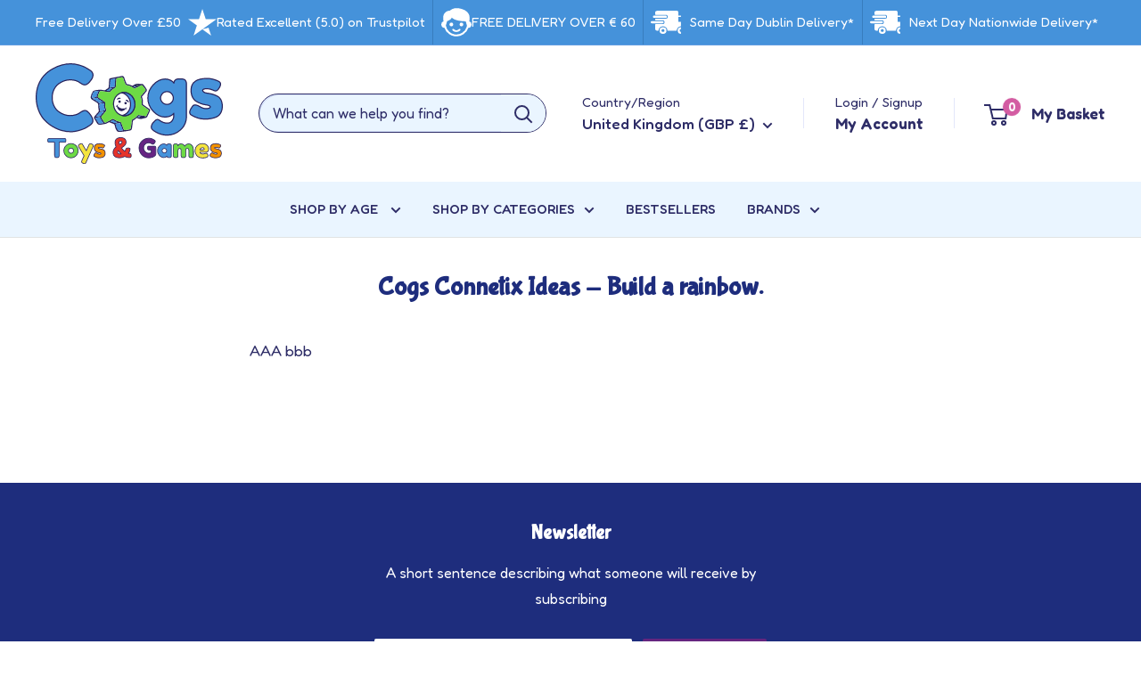

--- FILE ---
content_type: text/html; charset=utf-8
request_url: https://www.cogstoysandgames.ie/en-gb/pages/cogs-connetix-ideas-build-a-rainbow
body_size: 73870
content:
<!doctype html>

<html class="no-js" lang="en">
  <head> 
<!-- Google Tag Manager -->
<script>
window.dataLayer = window.dataLayer || [];
</script>
<script>(function(w,d,s,l,i){w[l]=w[l]||[];w[l].push({'gtm.start':
new Date().getTime(),event:'gtm.js'});var f=d.getElementsByTagName(s)[0],
j=d.createElement(s),dl=l!='dataLayer'?'&l='+l:'';j.async=true;j.src=
'https://www.googletagmanager.com/gtm.js?id='+i+dl;f.parentNode.insertBefore(j,f);
})(window,document,'script','dataLayer','GTM-K4THFR3');</script>
<!-- End Google Tag Manager -->  
    <meta charset="utf-8">
    <meta name="viewport" content="width=device-width, initial-scale=1.0, height=device-height, minimum-scale=1.0, maximum-scale=5.0">
    <meta name="theme-color" content="#d35ca2">
    <link rel="shortcut icon" href="https://cdn.shopify.com/s/files/1/0698/3159/0152/files/Cogs_favicon_430x.png?v=1719405729#" type="image/png">
    <title>Cogs Connetix Ideas - Build a rainbow.</title><meta name="description" content="AAA bbb  ">
    <link rel="canonical" href="https://www.cogstoysandgames.ie/en-gb/pages/cogs-connetix-ideas-build-a-rainbow" />
    
    
    
<link rel="preload" as="style" href="//www.cogstoysandgames.ie/cdn/shop/t/30/assets/theme.css?v=80828222948081996041763635467">
    <link rel="preload" as="style" href="//www.cogstoysandgames.ie/cdn/shop/t/30/assets/main.css?v=30905736916102414691762434740">
    <link rel="preload" as="script" href="//www.cogstoysandgames.ie/cdn/shop/t/30/assets/theme.js?v=42509919265092639511763635468">
    <link rel="preload" as="script" href="//www.cogstoysandgames.ie/cdn/shop/t/30/assets/main.js?v=55924286842189259161762434741">
    <link rel="preconnect" href="https://cdn.shopify.com">
    <link rel="preconnect" href="https://fonts.shopifycdn.com">
    <link rel="dns-prefetch" href="https://productreviews.shopifycdn.com">
    <link rel="dns-prefetch" href="https://ajax.googleapis.com">
    <link rel="dns-prefetch" href="https://maps.googleapis.com">
    <link rel="dns-prefetch" href="https://maps.gstatic.com">
    <link rel="preconnect" href="https://fonts.googleapis.com">
    <link rel="preconnect" href="https://fonts.gstatic.com" crossorigin>

    <link href="https://fonts.googleapis.com/css2?family=Bubblegum+Sans&family=Fredoka:wght@300..700&display=swap" rel="stylesheet">

    <meta property="og:type" content="website">
  <meta property="og:title" content="Cogs Connetix Ideas - Build a rainbow."><meta property="og:description" content="AAA bbb  "><meta property="og:url" content="https://www.cogstoysandgames.ie/en-gb/pages/cogs-connetix-ideas-build-a-rainbow">
<meta property="og:site_name" content="Cogs Toys &amp; Games Ireland"><meta name="twitter:card" content="summary"><meta name="twitter:title" content="Cogs Connetix Ideas - Build a rainbow.">
  <meta name="twitter:description" content="AAA bbb  ">
    <link rel="preload" href="//www.cogstoysandgames.ie/cdn/fonts/barlow/barlow_n6.329f582a81f63f125e63c20a5a80ae9477df68e1.woff2" as="font" type="font/woff2" crossorigin><link rel="preload" href="//www.cogstoysandgames.ie/cdn/fonts/barlow/barlow_n5.a193a1990790eba0cc5cca569d23799830e90f07.woff2" as="font" type="font/woff2" crossorigin><style>
  @font-face {
  font-family: Barlow;
  font-weight: 600;
  font-style: normal;
  font-display: swap;
  src: url("//www.cogstoysandgames.ie/cdn/fonts/barlow/barlow_n6.329f582a81f63f125e63c20a5a80ae9477df68e1.woff2") format("woff2"),
       url("//www.cogstoysandgames.ie/cdn/fonts/barlow/barlow_n6.0163402e36247bcb8b02716880d0b39568412e9e.woff") format("woff");
}

  @font-face {
  font-family: Barlow;
  font-weight: 500;
  font-style: normal;
  font-display: swap;
  src: url("//www.cogstoysandgames.ie/cdn/fonts/barlow/barlow_n5.a193a1990790eba0cc5cca569d23799830e90f07.woff2") format("woff2"),
       url("//www.cogstoysandgames.ie/cdn/fonts/barlow/barlow_n5.ae31c82169b1dc0715609b8cc6a610b917808358.woff") format("woff");
}

@font-face {
  font-family: Barlow;
  font-weight: 600;
  font-style: normal;
  font-display: swap;
  src: url("//www.cogstoysandgames.ie/cdn/fonts/barlow/barlow_n6.329f582a81f63f125e63c20a5a80ae9477df68e1.woff2") format("woff2"),
       url("//www.cogstoysandgames.ie/cdn/fonts/barlow/barlow_n6.0163402e36247bcb8b02716880d0b39568412e9e.woff") format("woff");
}

@font-face {
  font-family: Barlow;
  font-weight: 600;
  font-style: italic;
  font-display: swap;
  src: url("//www.cogstoysandgames.ie/cdn/fonts/barlow/barlow_i6.5a22bd20fb27bad4d7674cc6e666fb9c77d813bb.woff2") format("woff2"),
       url("//www.cogstoysandgames.ie/cdn/fonts/barlow/barlow_i6.1c8787fcb59f3add01a87f21b38c7ef797e3b3a1.woff") format("woff");
}


  @font-face {
  font-family: Barlow;
  font-weight: 700;
  font-style: normal;
  font-display: swap;
  src: url("//www.cogstoysandgames.ie/cdn/fonts/barlow/barlow_n7.691d1d11f150e857dcbc1c10ef03d825bc378d81.woff2") format("woff2"),
       url("//www.cogstoysandgames.ie/cdn/fonts/barlow/barlow_n7.4fdbb1cb7da0e2c2f88492243ffa2b4f91924840.woff") format("woff");
}

  @font-face {
  font-family: Barlow;
  font-weight: 500;
  font-style: italic;
  font-display: swap;
  src: url("//www.cogstoysandgames.ie/cdn/fonts/barlow/barlow_i5.714d58286997b65cd479af615cfa9bb0a117a573.woff2") format("woff2"),
       url("//www.cogstoysandgames.ie/cdn/fonts/barlow/barlow_i5.0120f77e6447d3b5df4bbec8ad8c2d029d87fb21.woff") format("woff");
}

  @font-face {
  font-family: Barlow;
  font-weight: 700;
  font-style: italic;
  font-display: swap;
  src: url("//www.cogstoysandgames.ie/cdn/fonts/barlow/barlow_i7.50e19d6cc2ba5146fa437a5a7443c76d5d730103.woff2") format("woff2"),
       url("//www.cogstoysandgames.ie/cdn/fonts/barlow/barlow_i7.47e9f98f1b094d912e6fd631cc3fe93d9f40964f.woff") format("woff");
}


  :root {
    --default-text-font-size : 15px;
    --base-text-font-size    : 16px;
    --heading-font-family    : Barlow, sans-serif;
    --heading-font-weight    : 600;
    --heading-font-style     : normal;
    --text-font-family       : Barlow, sans-serif;
    --text-font-weight       : 500;
    --text-font-style        : normal;
    --text-font-bolder-weight: 600;
    --text-link-decoration   : underline;

    --text-color               : #2e2d67;
    --text-color-rgb           : 46, 45, 103;
    --heading-color            : #1e2d7d;
    --border-color             : #e1e3e4;
    --border-color-rgb         : 225, 227, 228;
    --form-border-color        : #d4d6d8;
    --accent-color             : #d35ca2;
    --accent-color-rgb         : 211, 92, 162;
    --link-color               : #2e2d67;
    --link-color-hover         : #161632;
    --background               : #ffffff;
    --secondary-background     : #ffffff;
    --secondary-background-rgb : 255, 255, 255;
    --accent-background        : rgba(211, 92, 162, 0.08);

    --input-background: #ffffff;

    --error-color       : #ff0000;
    --error-background  : rgba(255, 0, 0, 0.07);
    --success-color     : #00aa00;
    --success-background: rgba(0, 170, 0, 0.11);

    --primary-button-background      : #00badb;
    --primary-button-background-rgb  : 0, 186, 219;
    --primary-button-text-color      : #ffffff;
    --secondary-button-background    : #1e2d7d;
    --secondary-button-background-rgb: 30, 45, 125;
    --secondary-button-text-color    : #ffffff;

    --header-background      : #ffffff;
    --header-text-color      : #2e2d67;
    --header-light-text-color: #a3afef;
    --header-border-color    : rgba(163, 175, 239, 0.3);
    --header-accent-color    : #d35ca2;

    --footer-background-color:    #f4fbff;
    --footer-heading-text-color:  #1e2d7d;
    --footer-body-text-color:     #32316a;
    --footer-body-text-color-rgb: 50, 49, 106;
    --footer-accent-color:        #00badb;
    --footer-accent-color-rgb:    0, 186, 219;
    --footer-border:              none;
    
    --flickity-arrow-color: #abb1b4;--product-on-sale-accent           : #27225c;
    --product-on-sale-accent-rgb       : 39, 34, 92;
    --product-on-sale-color            : #ffffff;
    --product-in-stock-color           : #008a00;
    --product-low-stock-color          : #ee0000;
    --product-sold-out-color           : #8a9297;
    --product-custom-label-1-background: #008a00;
    --product-custom-label-1-color     : #ffffff;
    --product-custom-label-2-background: #00a500;
    --product-custom-label-2-color     : #ffffff;
    --product-review-star-color        : #edba4f;

    --mobile-container-gutter : 20px;
    --desktop-container-gutter: 40px;

    /* Shopify related variables */
    --payment-terms-background-color: #ffffff;
  }
</style>

<script>
  // IE11 does not have support for CSS variables, so we have to polyfill them
  if (!(((window || {}).CSS || {}).supports && window.CSS.supports('(--a: 0)'))) {
    const script = document.createElement('script');
    script.type = 'text/javascript';
    script.src = 'https://cdn.jsdelivr.net/npm/css-vars-ponyfill@2';
    script.onload = function() {
      cssVars({});
    };

    document.getElementsByTagName('head')[0].appendChild(script);
  }
</script>


    
                <script>window.performance && window.performance.mark && window.performance.mark('shopify.content_for_header.start');</script><meta name="google-site-verification" content="JfxwB30zTBRQwCgoP1yjy3QuhBC4vQ3r2X5V8AfYt0o">
<meta name="facebook-domain-verification" content="3ev16m5o0ftdnj6zav3kcn3lrc4plc">
<meta id="shopify-digital-wallet" name="shopify-digital-wallet" content="/69831590152/digital_wallets/dialog">
<meta name="shopify-checkout-api-token" content="38fca2a8ce4af47fdcc88ad4202aa39e">
<meta id="in-context-paypal-metadata" data-shop-id="69831590152" data-venmo-supported="false" data-environment="production" data-locale="en_US" data-paypal-v4="true" data-currency="GBP">
<link rel="alternate" hreflang="x-default" href="https://www.cogstoysandgames.ie/pages/cogs-connetix-ideas-build-a-rainbow">
<link rel="alternate" hreflang="en" href="https://www.cogstoysandgames.ie/pages/cogs-connetix-ideas-build-a-rainbow">
<link rel="alternate" hreflang="en-GB" href="https://www.cogstoysandgames.ie/en-gb/pages/cogs-connetix-ideas-build-a-rainbow">
<script async="async" src="/checkouts/internal/preloads.js?locale=en-GB"></script>
<link rel="preconnect" href="https://shop.app" crossorigin="anonymous">
<script async="async" src="https://shop.app/checkouts/internal/preloads.js?locale=en-GB&shop_id=69831590152" crossorigin="anonymous"></script>
<script id="apple-pay-shop-capabilities" type="application/json">{"shopId":69831590152,"countryCode":"IE","currencyCode":"GBP","merchantCapabilities":["supports3DS"],"merchantId":"gid:\/\/shopify\/Shop\/69831590152","merchantName":"Cogs Toys \u0026 Games Ireland","requiredBillingContactFields":["postalAddress","email","phone"],"requiredShippingContactFields":["postalAddress","email","phone"],"shippingType":"shipping","supportedNetworks":["visa","maestro","masterCard"],"total":{"type":"pending","label":"Cogs Toys \u0026 Games Ireland","amount":"1.00"},"shopifyPaymentsEnabled":true,"supportsSubscriptions":true}</script>
<script id="shopify-features" type="application/json">{"accessToken":"38fca2a8ce4af47fdcc88ad4202aa39e","betas":["rich-media-storefront-analytics"],"domain":"www.cogstoysandgames.ie","predictiveSearch":true,"shopId":69831590152,"locale":"en"}</script>
<script>var Shopify = Shopify || {};
Shopify.shop = "cogst.myshopify.com";
Shopify.locale = "en";
Shopify.currency = {"active":"GBP","rate":"0.88784676"};
Shopify.country = "GB";
Shopify.theme = {"name":"cogs-shopify-theme\/main","id":188754067720,"schema_name":"Warehouse","schema_version":"5.1.0","theme_store_id":null,"role":"main"};
Shopify.theme.handle = "null";
Shopify.theme.style = {"id":null,"handle":null};
Shopify.cdnHost = "www.cogstoysandgames.ie/cdn";
Shopify.routes = Shopify.routes || {};
Shopify.routes.root = "/en-gb/";</script>
<script type="module">!function(o){(o.Shopify=o.Shopify||{}).modules=!0}(window);</script>
<script>!function(o){function n(){var o=[];function n(){o.push(Array.prototype.slice.apply(arguments))}return n.q=o,n}var t=o.Shopify=o.Shopify||{};t.loadFeatures=n(),t.autoloadFeatures=n()}(window);</script>
<script>
  window.ShopifyPay = window.ShopifyPay || {};
  window.ShopifyPay.apiHost = "shop.app\/pay";
  window.ShopifyPay.redirectState = null;
</script>
<script id="shop-js-analytics" type="application/json">{"pageType":"page"}</script>
<script defer="defer" async type="module" src="//www.cogstoysandgames.ie/cdn/shopifycloud/shop-js/modules/v2/client.init-shop-cart-sync_BT-GjEfc.en.esm.js"></script>
<script defer="defer" async type="module" src="//www.cogstoysandgames.ie/cdn/shopifycloud/shop-js/modules/v2/chunk.common_D58fp_Oc.esm.js"></script>
<script defer="defer" async type="module" src="//www.cogstoysandgames.ie/cdn/shopifycloud/shop-js/modules/v2/chunk.modal_xMitdFEc.esm.js"></script>
<script type="module">
  await import("//www.cogstoysandgames.ie/cdn/shopifycloud/shop-js/modules/v2/client.init-shop-cart-sync_BT-GjEfc.en.esm.js");
await import("//www.cogstoysandgames.ie/cdn/shopifycloud/shop-js/modules/v2/chunk.common_D58fp_Oc.esm.js");
await import("//www.cogstoysandgames.ie/cdn/shopifycloud/shop-js/modules/v2/chunk.modal_xMitdFEc.esm.js");

  window.Shopify.SignInWithShop?.initShopCartSync?.({"fedCMEnabled":true,"windoidEnabled":true});

</script>
<script>
  window.Shopify = window.Shopify || {};
  if (!window.Shopify.featureAssets) window.Shopify.featureAssets = {};
  window.Shopify.featureAssets['shop-js'] = {"shop-cart-sync":["modules/v2/client.shop-cart-sync_DZOKe7Ll.en.esm.js","modules/v2/chunk.common_D58fp_Oc.esm.js","modules/v2/chunk.modal_xMitdFEc.esm.js"],"init-fed-cm":["modules/v2/client.init-fed-cm_B6oLuCjv.en.esm.js","modules/v2/chunk.common_D58fp_Oc.esm.js","modules/v2/chunk.modal_xMitdFEc.esm.js"],"shop-cash-offers":["modules/v2/client.shop-cash-offers_D2sdYoxE.en.esm.js","modules/v2/chunk.common_D58fp_Oc.esm.js","modules/v2/chunk.modal_xMitdFEc.esm.js"],"shop-login-button":["modules/v2/client.shop-login-button_QeVjl5Y3.en.esm.js","modules/v2/chunk.common_D58fp_Oc.esm.js","modules/v2/chunk.modal_xMitdFEc.esm.js"],"pay-button":["modules/v2/client.pay-button_DXTOsIq6.en.esm.js","modules/v2/chunk.common_D58fp_Oc.esm.js","modules/v2/chunk.modal_xMitdFEc.esm.js"],"shop-button":["modules/v2/client.shop-button_DQZHx9pm.en.esm.js","modules/v2/chunk.common_D58fp_Oc.esm.js","modules/v2/chunk.modal_xMitdFEc.esm.js"],"avatar":["modules/v2/client.avatar_BTnouDA3.en.esm.js"],"init-windoid":["modules/v2/client.init-windoid_CR1B-cfM.en.esm.js","modules/v2/chunk.common_D58fp_Oc.esm.js","modules/v2/chunk.modal_xMitdFEc.esm.js"],"init-shop-for-new-customer-accounts":["modules/v2/client.init-shop-for-new-customer-accounts_C_vY_xzh.en.esm.js","modules/v2/client.shop-login-button_QeVjl5Y3.en.esm.js","modules/v2/chunk.common_D58fp_Oc.esm.js","modules/v2/chunk.modal_xMitdFEc.esm.js"],"init-shop-email-lookup-coordinator":["modules/v2/client.init-shop-email-lookup-coordinator_BI7n9ZSv.en.esm.js","modules/v2/chunk.common_D58fp_Oc.esm.js","modules/v2/chunk.modal_xMitdFEc.esm.js"],"init-shop-cart-sync":["modules/v2/client.init-shop-cart-sync_BT-GjEfc.en.esm.js","modules/v2/chunk.common_D58fp_Oc.esm.js","modules/v2/chunk.modal_xMitdFEc.esm.js"],"shop-toast-manager":["modules/v2/client.shop-toast-manager_DiYdP3xc.en.esm.js","modules/v2/chunk.common_D58fp_Oc.esm.js","modules/v2/chunk.modal_xMitdFEc.esm.js"],"init-customer-accounts":["modules/v2/client.init-customer-accounts_D9ZNqS-Q.en.esm.js","modules/v2/client.shop-login-button_QeVjl5Y3.en.esm.js","modules/v2/chunk.common_D58fp_Oc.esm.js","modules/v2/chunk.modal_xMitdFEc.esm.js"],"init-customer-accounts-sign-up":["modules/v2/client.init-customer-accounts-sign-up_iGw4briv.en.esm.js","modules/v2/client.shop-login-button_QeVjl5Y3.en.esm.js","modules/v2/chunk.common_D58fp_Oc.esm.js","modules/v2/chunk.modal_xMitdFEc.esm.js"],"shop-follow-button":["modules/v2/client.shop-follow-button_CqMgW2wH.en.esm.js","modules/v2/chunk.common_D58fp_Oc.esm.js","modules/v2/chunk.modal_xMitdFEc.esm.js"],"checkout-modal":["modules/v2/client.checkout-modal_xHeaAweL.en.esm.js","modules/v2/chunk.common_D58fp_Oc.esm.js","modules/v2/chunk.modal_xMitdFEc.esm.js"],"shop-login":["modules/v2/client.shop-login_D91U-Q7h.en.esm.js","modules/v2/chunk.common_D58fp_Oc.esm.js","modules/v2/chunk.modal_xMitdFEc.esm.js"],"lead-capture":["modules/v2/client.lead-capture_BJmE1dJe.en.esm.js","modules/v2/chunk.common_D58fp_Oc.esm.js","modules/v2/chunk.modal_xMitdFEc.esm.js"],"payment-terms":["modules/v2/client.payment-terms_Ci9AEqFq.en.esm.js","modules/v2/chunk.common_D58fp_Oc.esm.js","modules/v2/chunk.modal_xMitdFEc.esm.js"]};
</script>
<script>(function() {
  var isLoaded = false;
  function asyncLoad() {
    if (isLoaded) return;
    isLoaded = true;
    var urls = ["https:\/\/d23dclunsivw3h.cloudfront.net\/redirect-app.js?shop=cogst.myshopify.com","https:\/\/cdn.doofinder.com\/shopify\/doofinder-installed.js?shop=cogst.myshopify.com","https:\/\/shop.orderdeadline.com\/app\/frontend\/js\/order-deadline.min.js?shop=cogst.myshopify.com"];
    for (var i = 0; i < urls.length; i++) {
      var s = document.createElement('script');
      s.type = 'text/javascript';
      s.async = true;
      s.src = urls[i];
      var x = document.getElementsByTagName('script')[0];
      x.parentNode.insertBefore(s, x);
    }
  };
  if(window.attachEvent) {
    window.attachEvent('onload', asyncLoad);
  } else {
    window.addEventListener('load', asyncLoad, false);
  }
})();</script>
<script id="__st">var __st={"a":69831590152,"offset":0,"reqid":"4b46d85a-0048-4365-991c-3d43cd159ae6-1769053175","pageurl":"www.cogstoysandgames.ie\/en-gb\/pages\/cogs-connetix-ideas-build-a-rainbow","s":"pages-119130784008","u":"5ccd97e33c7e","p":"page","rtyp":"page","rid":119130784008};</script>
<script>window.ShopifyPaypalV4VisibilityTracking = true;</script>
<script id="captcha-bootstrap">!function(){'use strict';const t='contact',e='account',n='new_comment',o=[[t,t],['blogs',n],['comments',n],[t,'customer']],c=[[e,'customer_login'],[e,'guest_login'],[e,'recover_customer_password'],[e,'create_customer']],r=t=>t.map((([t,e])=>`form[action*='/${t}']:not([data-nocaptcha='true']) input[name='form_type'][value='${e}']`)).join(','),a=t=>()=>t?[...document.querySelectorAll(t)].map((t=>t.form)):[];function s(){const t=[...o],e=r(t);return a(e)}const i='password',u='form_key',d=['recaptcha-v3-token','g-recaptcha-response','h-captcha-response',i],f=()=>{try{return window.sessionStorage}catch{return}},m='__shopify_v',_=t=>t.elements[u];function p(t,e,n=!1){try{const o=window.sessionStorage,c=JSON.parse(o.getItem(e)),{data:r}=function(t){const{data:e,action:n}=t;return t[m]||n?{data:e,action:n}:{data:t,action:n}}(c);for(const[e,n]of Object.entries(r))t.elements[e]&&(t.elements[e].value=n);n&&o.removeItem(e)}catch(o){console.error('form repopulation failed',{error:o})}}const l='form_type',E='cptcha';function T(t){t.dataset[E]=!0}const w=window,h=w.document,L='Shopify',v='ce_forms',y='captcha';let A=!1;((t,e)=>{const n=(g='f06e6c50-85a8-45c8-87d0-21a2b65856fe',I='https://cdn.shopify.com/shopifycloud/storefront-forms-hcaptcha/ce_storefront_forms_captcha_hcaptcha.v1.5.2.iife.js',D={infoText:'Protected by hCaptcha',privacyText:'Privacy',termsText:'Terms'},(t,e,n)=>{const o=w[L][v],c=o.bindForm;if(c)return c(t,g,e,D).then(n);var r;o.q.push([[t,g,e,D],n]),r=I,A||(h.body.append(Object.assign(h.createElement('script'),{id:'captcha-provider',async:!0,src:r})),A=!0)});var g,I,D;w[L]=w[L]||{},w[L][v]=w[L][v]||{},w[L][v].q=[],w[L][y]=w[L][y]||{},w[L][y].protect=function(t,e){n(t,void 0,e),T(t)},Object.freeze(w[L][y]),function(t,e,n,w,h,L){const[v,y,A,g]=function(t,e,n){const i=e?o:[],u=t?c:[],d=[...i,...u],f=r(d),m=r(i),_=r(d.filter((([t,e])=>n.includes(e))));return[a(f),a(m),a(_),s()]}(w,h,L),I=t=>{const e=t.target;return e instanceof HTMLFormElement?e:e&&e.form},D=t=>v().includes(t);t.addEventListener('submit',(t=>{const e=I(t);if(!e)return;const n=D(e)&&!e.dataset.hcaptchaBound&&!e.dataset.recaptchaBound,o=_(e),c=g().includes(e)&&(!o||!o.value);(n||c)&&t.preventDefault(),c&&!n&&(function(t){try{if(!f())return;!function(t){const e=f();if(!e)return;const n=_(t);if(!n)return;const o=n.value;o&&e.removeItem(o)}(t);const e=Array.from(Array(32),(()=>Math.random().toString(36)[2])).join('');!function(t,e){_(t)||t.append(Object.assign(document.createElement('input'),{type:'hidden',name:u})),t.elements[u].value=e}(t,e),function(t,e){const n=f();if(!n)return;const o=[...t.querySelectorAll(`input[type='${i}']`)].map((({name:t})=>t)),c=[...d,...o],r={};for(const[a,s]of new FormData(t).entries())c.includes(a)||(r[a]=s);n.setItem(e,JSON.stringify({[m]:1,action:t.action,data:r}))}(t,e)}catch(e){console.error('failed to persist form',e)}}(e),e.submit())}));const S=(t,e)=>{t&&!t.dataset[E]&&(n(t,e.some((e=>e===t))),T(t))};for(const o of['focusin','change'])t.addEventListener(o,(t=>{const e=I(t);D(e)&&S(e,y())}));const B=e.get('form_key'),M=e.get(l),P=B&&M;t.addEventListener('DOMContentLoaded',(()=>{const t=y();if(P)for(const e of t)e.elements[l].value===M&&p(e,B);[...new Set([...A(),...v().filter((t=>'true'===t.dataset.shopifyCaptcha))])].forEach((e=>S(e,t)))}))}(h,new URLSearchParams(w.location.search),n,t,e,['guest_login'])})(!0,!0)}();</script>
<script integrity="sha256-4kQ18oKyAcykRKYeNunJcIwy7WH5gtpwJnB7kiuLZ1E=" data-source-attribution="shopify.loadfeatures" defer="defer" src="//www.cogstoysandgames.ie/cdn/shopifycloud/storefront/assets/storefront/load_feature-a0a9edcb.js" crossorigin="anonymous"></script>
<script crossorigin="anonymous" defer="defer" src="//www.cogstoysandgames.ie/cdn/shopifycloud/storefront/assets/shopify_pay/storefront-65b4c6d7.js?v=20250812"></script>
<script data-source-attribution="shopify.dynamic_checkout.dynamic.init">var Shopify=Shopify||{};Shopify.PaymentButton=Shopify.PaymentButton||{isStorefrontPortableWallets:!0,init:function(){window.Shopify.PaymentButton.init=function(){};var t=document.createElement("script");t.src="https://www.cogstoysandgames.ie/cdn/shopifycloud/portable-wallets/latest/portable-wallets.en.js",t.type="module",document.head.appendChild(t)}};
</script>
<script data-source-attribution="shopify.dynamic_checkout.buyer_consent">
  function portableWalletsHideBuyerConsent(e){var t=document.getElementById("shopify-buyer-consent"),n=document.getElementById("shopify-subscription-policy-button");t&&n&&(t.classList.add("hidden"),t.setAttribute("aria-hidden","true"),n.removeEventListener("click",e))}function portableWalletsShowBuyerConsent(e){var t=document.getElementById("shopify-buyer-consent"),n=document.getElementById("shopify-subscription-policy-button");t&&n&&(t.classList.remove("hidden"),t.removeAttribute("aria-hidden"),n.addEventListener("click",e))}window.Shopify?.PaymentButton&&(window.Shopify.PaymentButton.hideBuyerConsent=portableWalletsHideBuyerConsent,window.Shopify.PaymentButton.showBuyerConsent=portableWalletsShowBuyerConsent);
</script>
<script data-source-attribution="shopify.dynamic_checkout.cart.bootstrap">document.addEventListener("DOMContentLoaded",(function(){function t(){return document.querySelector("shopify-accelerated-checkout-cart, shopify-accelerated-checkout")}if(t())Shopify.PaymentButton.init();else{new MutationObserver((function(e,n){t()&&(Shopify.PaymentButton.init(),n.disconnect())})).observe(document.body,{childList:!0,subtree:!0})}}));
</script>
<script id='scb4127' type='text/javascript' async='' src='https://www.cogstoysandgames.ie/cdn/shopifycloud/privacy-banner/storefront-banner.js'></script><link id="shopify-accelerated-checkout-styles" rel="stylesheet" media="screen" href="https://www.cogstoysandgames.ie/cdn/shopifycloud/portable-wallets/latest/accelerated-checkout-backwards-compat.css" crossorigin="anonymous">
<style id="shopify-accelerated-checkout-cart">
        #shopify-buyer-consent {
  margin-top: 1em;
  display: inline-block;
  width: 100%;
}

#shopify-buyer-consent.hidden {
  display: none;
}

#shopify-subscription-policy-button {
  background: none;
  border: none;
  padding: 0;
  text-decoration: underline;
  font-size: inherit;
  cursor: pointer;
}

#shopify-subscription-policy-button::before {
  box-shadow: none;
}

      </style>

<script>window.performance && window.performance.mark && window.performance.mark('shopify.content_for_header.end');</script>

    <link rel="stylesheet" href="//www.cogstoysandgames.ie/cdn/shop/t/30/assets/theme.css?v=80828222948081996041763635467">
    <link rel="stylesheet" href="//www.cogstoysandgames.ie/cdn/shop/t/30/assets/main.css?v=30905736916102414691762434740">

    


  <script type="application/ld+json">
  {
    "@context": "https://schema.org",
    "@type": "BreadcrumbList",
  "itemListElement": [{
      "@type": "ListItem",
      "position": 1,
      "name": "Home",
      "item": "https://www.cogstoysandgames.ie"
    },{
          "@type": "ListItem",
          "position": 2,
          "name": "Cogs Connetix Ideas - Build a rainbow.",
          "item": "https://www.cogstoysandgames.ie/en-gb/pages/cogs-connetix-ideas-build-a-rainbow"
        }]
  }
  </script>



    <script>
      // This allows to expose several variables to the global scope, to be used in scripts
      window.theme = {
        pageType: "page",
        cartCount: 0,
        moneyFormat: "£{{amount}}",
        moneyWithCurrencyFormat: "£{{amount}} GBP",
        currencyCodeEnabled: false,
        showDiscount: true,
        discountMode: "percentage",
        cartType: "message"
      };

      window.routes = {
        rootUrl: "\/en-gb",
        rootUrlWithoutSlash: "\/en-gb",
        cartUrl: "\/en-gb\/cart",
        cartAddUrl: "\/en-gb\/cart\/add",
        cartChangeUrl: "\/en-gb\/cart\/change",
        searchUrl: "\/en-gb\/search",
        productRecommendationsUrl: "\/en-gb\/recommendations\/products"
      };

      window.languages = {
        productRegularPrice: "Regular price",
        productSalePrice: "Sale price",
        collectionOnSaleLabel: "Save {{savings}}",
        productFormUnavailable: "Unavailable",
        productFormAddToCart: "Add to cart",
        productFormPreOrder: "Pre-order",
        productFormSoldOut: "Sold out",
        productAdded: "Product has been added to your cart",
        productAddedShort: "Added!",
        shippingEstimatorNoResults: "No shipping could be found for your address.",
        shippingEstimatorOneResult: "There is one shipping rate for your address:",
        shippingEstimatorMultipleResults: "There are {{count}} shipping rates for your address:",
        shippingEstimatorErrors: "There are some errors:"
      };

      document.documentElement.className = document.documentElement.className.replace('no-js', 'js');
      
    </script><script src="//www.cogstoysandgames.ie/cdn/shop/t/30/assets/theme.js?v=42509919265092639511763635468" defer></script>
    <script src="//www.cogstoysandgames.ie/cdn/shop/t/30/assets/main.js?v=55924286842189259161762434741" defer></script><script>
        (function () {
          window.onpageshow = function() {
            // We force re-freshing the cart content onpageshow, as most browsers will serve a cache copy when hitting the
            // back button, which cause staled data
            document.documentElement.dispatchEvent(new CustomEvent('cart:refresh', {
              bubbles: true,
              detail: {scrollToTop: false}
            }));
          };
        })();
      </script><!--DOOFINDER-SHOPIFY-->  <script>
  const dfLayerOptions = {
    installationId: 'ef37ecc8-39bd-47c0-8537-ffce327aea20',
    zone: 'eu1'
  };

  
/** START SHOPIFY ADD TO CART **/
document.addEventListener('doofinder.cart.add', function(event) {

  class DoofinderAddToCartError extends Error {
    constructor(reason, status = "") {
      const message = "Error adding an item to the cart. Reason: " + reason + ". Status code: " + status;
      super(message);
      this.name = "DoofinderAddToCartError";
    }
  }

  const product_endpoint = new URL(event.detail.link).pathname + '.js';
  const statusPromise = event.detail.statusPromise;

  fetch(product_endpoint, {
      method: 'GET',
      headers: {
        'Content-Type': 'application/json'
      },
    })
    .then(response => {
      return response.json()
    })
    .then(data => {
      variant_id = get_variant_id(parseInt(event.detail.item_id), data)
      if (variant_id) {
        add_to_cart(variant_id, event.detail.amount)
      } else {
        statusPromise.reject(new DoofinderAddToCartError("Variant not found, redirecting to the item page", 200));
        window.location.href = event.detail.link
      }
    })
    .catch((error) => {
      console.error('Error:', error)
      statusPromise.reject(new DoofinderAddToCartError(error, 400));
    })

  function get_variant_id(product_id, product_data) {
    if (product_data.variants.length > 1) {
      if (is_variant_id_in_list(product_id, product_data.variants)) {
        return product_id
      }
      return false
    } else {
      return product_data.variants[0].id
    }
  }

  function is_variant_id_in_list(variant_id, variant_list) {
    let is_variant = false

    variant_list.forEach(variant => {
      if (variant.id === variant_id) {
        is_variant = true
      }
    })

    return is_variant
  }

  function add_to_cart(id, amount) {
    let formData = {
      'items': [{
        'id': id,
        'quantity': amount
      }],
      sections: "cart-items,cart-icon-bubble,cart-live-region-text,cart-footer"
    }

    const route = window.Shopify.routes.root ?
      window.Shopify.routes.root + 'cart/add.js' :
      window.Shopify.routes.cart_url + '/add.js' ;

    fetch(route, {
        method: 'POST',
        headers: {
          'Content-Type': 'application/json'
        },
        body: JSON.stringify(formData)
      })
      .then(response => response.json())
      .then(data => {renderSections(data.sections)})
      .catch((error) => {
        console.error('Error:', error);
        statusPromise.reject(new DoofinderAddToCartError(error, 400));
      });
  }

  function renderSections(sections){
    for( section_id in sections ){
      let section = document.querySelector("#"+section_id);
      let section_html = sections[section_id];
      if(section && section_html){
        section.innerHTML = section_html;
      }
    }
    statusPromise.resolve("The item has been successfully added to the cart.");
  }
});
/** END SHOPIFY ADD TO CART **/


/** START SHOPIFY OPTIONS **/
dfLayerOptions.language = "en";
/** END SHOPIFY OPTIONS **/



  (function (l, a, y, e, r, s) {
    r = l.createElement(a); r.onload = e; r.async = 1; r.src = y;
    s = l.getElementsByTagName(a)[0]; s.parentNode.insertBefore(r, s);
  })(document, 'script', 'https://cdn.doofinder.com/livelayer/1/js/loader.min.js', function () {
    doofinderLoader.load(dfLayerOptions);
  });
</script>
  <!--/DOOFINDER-SHOPIFY-->
  
<script>
    document.addEventListener('DOMContentLoaded', () => {
      var sbid = 'Z44np72RU58e5MZkcpem';
      var t = document.createElement("shopbox-app-v2"),
        s = document.createElement("script");
      t.setAttribute('cid', sbid); s.type = "text/javascript";
      s.async = !0; s.src = "https://widget.shopbox.ai/js/app.js";
      document.getElementsByTagName("body")[0].append(t);
      document.getElementsByTagName("head")[0].append(s);
    })
    </script>
<script async src="https://grid.shopbox.ai/sbgrid.min.js" defer></script>  
<link rel="alternate" hreflang="x-default" href="https://cogstoysandgames.ie{ request.path }}">
  
   <script defer>

    /**
     * IMPORTANT!
     * Do not edit this file. Any changes made could be overwritten by Multiship at
     * any time.
     *
     * The below code is critical to the functionality of Multiship's multiple shipping
     * address and bundle features. It also greatly improves the load time of the
     * application.
     */

    if (typeof(GIST) == 'undefined') {
      window.GIST = GIST = {};
    }
    if (typeof(GIST.f) == 'undefined') {
      GIST.f = {};
    }

    

    


  </script>

  


  


      	 
<!-- BEGIN app block: shopify://apps/rt-google-fonts-custom-fonts/blocks/app-embed/2caf2c68-0038-455e-b0b9-066a7c2ad923 --><link rel="preload" as="style" href="https://fonts.googleapis.com/css2?family=Fredoka+One:ital,wght@0,400&display=swap">
            <link rel="stylesheet" href="https://fonts.googleapis.com/css2?family=Fredoka+One:ital,wght@0,400&display=swap"><link rel="preload" as="style" href="https://fonts.googleapis.com/css2?family=Fredoka:ital,wght@0,400&display=swap">
            <link rel="stylesheet" href="https://fonts.googleapis.com/css2?family=Fredoka:ital,wght@0,400&display=swap"><link rel="preconnect" href="https://fonts.gstatic.com" crossorigin><style id="rafp-stylesheet">h1,h2,h3,h4,h5,h6 {font-family:"Fredoka One";font-weight:400;
        font-style:normal;}body,p,blockquote,li,a,strong,b,em {font-family:"Fredoka";font-weight:400;
        font-style:normal;}@media screen and (max-width: 749px) {h1,h2,h3,h4,h5,h6 {}body,p,blockquote,li,a,strong,b,em {}}
    </style>
<!-- END app block --><!-- BEGIN app block: shopify://apps/doofinder-search-discovery/blocks/doofinder-script/1abc6bc6-ff36-4a37-9034-effae4a47cf6 -->
  <script>
    (function(w, k) {w[k] = window[k] || function () { (window[k].q = window[k].q || []).push(arguments) }})(window, "doofinderApp")
    var dfKvCustomerEmail = "";

    doofinderApp("config", "currency", Shopify.currency.active);
    doofinderApp("config", "language", Shopify.locale);
    var context = Shopify.country;
    
    doofinderApp("config", "priceName", context);
    localStorage.setItem("shopify-language", Shopify.locale);

    doofinderApp("init", "layer", {
      params:{
        "":{
          exclude: {
            not_published_in: [context]
          }
        },
        "product":{
          exclude: {
            not_published_in: [context]
          }
        }
      }
    });
  </script>

  <script src="https://eu1-config.doofinder.com/2.x/ef37ecc8-39bd-47c0-8537-ffce327aea20.js" async></script>



<!-- END app block --><!-- BEGIN app block: shopify://apps/lipscore-reviews/blocks/lipscore-init/e89bfb0c-cc26-450f-9297-cec873403986 -->

<script type="text/javascript">
  //<![CDATA[
  window.lipscoreInit = function() {
      lipscore.init({
          apiKey: "111ae46ca458d5d6c72caf86"
      });
  };

  (function() {
      var scr = document.createElement('script'); scr.async = 1;
      scr.src = "//static.lipscore.com/assets/en/lipscore-v1.js";
      document.getElementsByTagName('head')[0].appendChild(scr);
  })();var count = 0;
      function initWidgets() {
          count++;
          try {
              window.lipscore.initWidgets(true);
          } catch (e) { }

          setTimeout(
              function () {
                  initWidgets();
              }, (0.5 * 1000));
      }

      initWidgets();//]]>
</script>
<!-- END app block --><!-- BEGIN app block: shopify://apps/smart-filter-search/blocks/app-embed/5cc1944c-3014-4a2a-af40-7d65abc0ef73 --><link rel="preconnect" href="https://fonts.googleapis.com">
<link rel="preconnect" href="https://fonts.gstatic.com" crossorigin>
<link href="https://fonts.googleapis.com/css?family=Poppins:500|Poppins:400&display=swap" rel="stylesheet"><style>.gf-block-title h3, 
.gf-block-title .h3,
.gf-form-input-inner label {
  font-size: 22px !important;
  color: #3a3a3a !important;
  text-transform: uppercase !important;
  font-weight: 600 !important;
}
.gf-option-block .gf-btn-show-more{
  font-size: 16px !important;
  text-transform: none !important;
  font-weight: normal !important;
}
.gf-option-block ul li a, 
.gf-option-block ul li button, 
.gf-option-block ul li a span.gf-count,
.gf-option-block ul li button span.gf-count,
.gf-clear, 
.gf-clear-all, 
.selected-item.gf-option-label a,
.gf-form-input-inner select,
.gf-refine-toggle{
  font-size: 16px !important;
  color: #000000 !important;
  text-transform: none !important;
  font-weight: normal !important;
}

.gf-refine-toggle-mobile,
.gf-form-button-group button {
  font-size: 14px !important;
  text-transform: none !important;
  font-weight: normal !important;
  color: #3a3a3a !important;
  border: 1px solid #bfbfbf !important;
  background: #ffffff !important;
}
.gf-option-block-box-rectangle.gf-option-block ul li.gf-box-rectangle a,
.gf-option-block-box-rectangle.gf-option-block ul li.gf-box-rectangle button {
  border-color: #000000 !important;
}
.gf-option-block-box-rectangle.gf-option-block ul li.gf-box-rectangle a.checked,
.gf-option-block-box-rectangle.gf-option-block ul li.gf-box-rectangle button.checked{
  color: #fff !important;
  background-color: #000000 !important;
}
@media (min-width: 768px) {
  .gf-option-block-box-rectangle.gf-option-block ul li.gf-box-rectangle button:hover,
  .gf-option-block-box-rectangle.gf-option-block ul li.gf-box-rectangle a:hover {
    color: #fff !important;
    background-color: #000000 !important;	
  }
}
.gf-option-block.gf-option-block-select select {
  color: #000000 !important;
}

#gf-form.loaded, .gf-YMM-forms.loaded {
  background: #FFFFFF !important;
}
#gf-form h2, .gf-YMM-forms h2 {
  color: #3a3a3a !important;
}
#gf-form label, .gf-YMM-forms label{
  color: #3a3a3a !important;
}
.gf-form-input-wrapper select, 
.gf-form-input-wrapper input{
  border: 1px solid #DEDEDE !important;
  background-color: #FFFFFF !important;
  border-radius: 0px !important;
}
#gf-form .gf-form-button-group button, .gf-YMM-forms .gf-form-button-group button{
  color: #FFFFFF !important;
  background: #3a3a3a !important;
  border-radius: 0px !important;
}

.spf-product-card.spf-product-card__template-3 .spf-product__info.hover{
  background: #FFFFFF;
}
a.spf-product-card__image-wrapper{
  padding-top: 100%;
}
.h4.spf-product-card__title a{
  color: #333333;
  font-size: 15px;
  font-family: "Poppins", sans-serif;   font-weight: 500;  font-style: normal;
  text-transform: none;
}
.h4.spf-product-card__title a:hover{
  color: #000000;
}
.spf-product-card button.spf-product__form-btn-addtocart{
  font-size: 16px;
   font-family: inherit;   font-weight: normal;   font-style: normal;   text-transform: capitalize;
}
.spf-product-card button.spf-product__form-btn-addtocart,
.spf-product-card.spf-product-card__template-4 a.open-quick-view,
.spf-product-card.spf-product-card__template-5 a.open-quick-view,
#gfqv-btn{
  color: #FFFFFF !important;
  border: 1px solid rgba(242, 145, 0, 1) !important;
  background: rgba(242, 145, 0, 1) !important;
}
.spf-product-card button.spf-product__form-btn-addtocart:hover,
.spf-product-card.spf-product-card__template-4 a.open-quick-view:hover,
.spf-product-card.spf-product-card__template-5 a.open-quick-view:hover{
  color: #FFFFFF !important;
  border: 1px solid rgba(242, 145, 0, 1) !important;
  background: rgba(242, 145, 0, 1) !important;
}
span.spf-product__label.spf-product__label-soldout{
  color: #ffffff;
  background: #989898;
}
span.spf-product__label.spf-product__label-sale{
  color: #F0F0F0;
  background: rgba(232, 17, 20, 1);
}
.spf-product-card__vendor a{
  color: #969595;
  font-size: 13px;
  font-family: "Poppins", sans-serif;   font-weight: 400;   font-style: normal; }
.spf-product-card__vendor a:hover{
  color: #969595;
}
.spf-product-card__price-wrapper{
  font-size: 20px;
}
.spf-image-ratio{
  padding-top:100% !important;
}
.spf-product-card__oldprice,
.spf-product-card__saleprice,
.spf-product-card__price,
.gfqv-product-card__oldprice,
.gfqv-product-card__saleprice,
.gfqv-product-card__price
{
  font-size: 20px;
  font-family: "Poppins", sans-serif;   font-weight: 500;   font-style: normal; }

span.spf-product-card__price, span.gfqv-product-card__price{
  color: #141414;
}
span.spf-product-card__oldprice, span.gfqv-product-card__oldprice{
  color: #969595;
}
span.spf-product-card__saleprice, span.gfqv-product-card__saleprice{
  color: rgba(242, 145, 0, 1);
}
/* Product Title */
.h4.spf-product-card__title{
    
}
.h4.spf-product-card__title a{

}

/* Product Vendor */
.spf-product-card__vendor{
    
}
.spf-product-card__vendor a{

}

/* Product Price */
.spf-product-card__price-wrapper{
    
}

/* Product Old Price */
span.spf-product-card__oldprice{
    
}

/* Product Sale Price */
span.spf-product-card__saleprice{
    
}

/* Product Regular Price */
span.spf-product-card__price{

}

/* Quickview button */
.open-quick-view{
    
}

/* Add to cart button */
button.spf-product__form-btn-addtocart{
    
}

/* Product image */
img.spf-product-card__image{
    
}

/* Sale label */
span.spf-product__label.spf-product__label.spf-product__label-sale{
    
}

/* Sold out label */
span.spf-product__label.spf-product__label.spf-product__label-soldout{
    
}</style><style></style><script></script><script>
  const productGrid = document.querySelector('[data-globo-filter-items]')
  if(productGrid){
    if( productGrid.id ){
      productGrid.setAttribute('old-id', productGrid.id)
    }
    productGrid.id = 'gf-products';
  }
</script>
<script>if(window.AVADA_SPEED_WHITELIST){const spfs_w = new RegExp("smart-product-filter-search", 'i'); if(Array.isArray(window.AVADA_SPEED_WHITELIST)){window.AVADA_SPEED_WHITELIST.push(spfs_w);}else{window.AVADA_SPEED_WHITELIST = [spfs_w];}} </script><!-- END app block --><!-- BEGIN app block: shopify://apps/multi-location-inv/blocks/app-embed/982328e1-99f7-4a7e-8266-6aed71bf0021 -->


  
    <script src="https://cdn.shopify.com/extensions/019be161-3f1a-74f4-8ee1-1259a3f10fbc/inventory-info-theme-exrtensions-181/assets/common.bundle.js"></script>
  

<style>
  .iia-icon svg{height:18px;width:18px}.iia-disabled-button{pointer-events:none}.iia-hidden {display: none;}
</style>
<script>
      window.inventoryInfo = window.inventoryInfo || {};
      window.inventoryInfo.shop = window.inventoryInfo.shop || {};
      window.inventoryInfo.shop.shopifyDomain = 'cogst.myshopify.com';
      window.inventoryInfo.shop.locale = 'en';
      window.inventoryInfo.pageType = 'page';
      
        window.inventoryInfo.settings = {"templateType":1,"onlineLocation":false,"hideLocationDetails":true,"uiEnabled":true,"drawer":false,"stockMessageRules":[{"msg":"{{location-name}} - {{threshold-message}}","qty":0,"threshold":"Out Of Stock","operator":"<=","thresholdColor":"#d0021b","titleMsg":"<span class='iiaLocation' style='font-weight: normal; color: #000000'>Seaside Market</span> - <span class='iiaStockThreshold' style=color:#d0021b;>Out Of Stock</span>"},{"msg":"{{location-name}} - {{threshold-message}}","qty":3,"threshold":"Available","operator":">","thresholdColor":"#417505","titleMsg":"<span class='iiaLocation' style='font-weight: normal; color: #000000'>City Centre Plaza</span> - <span class='iiaStockThreshold' style=color:#417505;>Available</span>"},{"msg":"{{location-name}} - {{threshold-message}} ({{qty}} left) ","qty":3,"threshold":"Low Stock Availability","operator":"<=","thresholdColor":"#f5a623","titleMsg":"<span class='iiaLocation' style='font-weight: normal; color: #000000'>Highland Grocery</span> - <span class='iiaStockThreshold' style=color:#f5a623;>Low Stock Availability</span> (<span class='iiaQty' style='font-weight: normal; color: #000000'>3</span> left) "}],"offlineLocations":{},"threshold":true,"requireLocationSelection":true,"showOnSoldOut":true,"productWidgetTemplate":"default","metafield":{"enabled":true,"inProgress":true,"schema":"V2"},"batchProcessing":{"startTime":"Wed, 18 Jun 2025 10:53:03 GMT"},"functions":{"validationWizard":"step1"}};
        
          window.inventoryInfo.locationSettings = {"details":[{"isPrimary":false,"displayOrder":2,"name":"Home Delivery","id":77413646600},{"displayOrder":1,"name":"","id":99176972552},{"name":"Stephen's Green SC","id":98392441096}]};
        
      
      
</script>


  
 

 


 
    
      <script src="https://cdn.shopify.com/extensions/019be161-3f1a-74f4-8ee1-1259a3f10fbc/inventory-info-theme-exrtensions-181/assets/main.bundle.js"></script>
    

<!-- END app block --><!-- BEGIN app block: shopify://apps/klaviyo-email-marketing-sms/blocks/klaviyo-onsite-embed/2632fe16-c075-4321-a88b-50b567f42507 -->












  <script async src="https://static.klaviyo.com/onsite/js/TyJPhK/klaviyo.js?company_id=TyJPhK"></script>
  <script>!function(){if(!window.klaviyo){window._klOnsite=window._klOnsite||[];try{window.klaviyo=new Proxy({},{get:function(n,i){return"push"===i?function(){var n;(n=window._klOnsite).push.apply(n,arguments)}:function(){for(var n=arguments.length,o=new Array(n),w=0;w<n;w++)o[w]=arguments[w];var t="function"==typeof o[o.length-1]?o.pop():void 0,e=new Promise((function(n){window._klOnsite.push([i].concat(o,[function(i){t&&t(i),n(i)}]))}));return e}}})}catch(n){window.klaviyo=window.klaviyo||[],window.klaviyo.push=function(){var n;(n=window._klOnsite).push.apply(n,arguments)}}}}();</script>

  




  <script>
    window.klaviyoReviewsProductDesignMode = false
  </script>







<!-- END app block --><script src="https://cdn.shopify.com/extensions/597f4c7a-bd8d-4e16-874f-385b46083168/delivery-timer-21/assets/global_deliverytimer.js" type="text/javascript" defer="defer"></script>
<link href="https://cdn.shopify.com/extensions/597f4c7a-bd8d-4e16-874f-385b46083168/delivery-timer-21/assets/global_deliverytimer.css" rel="stylesheet" type="text/css" media="all">
<script src="https://cdn.shopify.com/extensions/9829290c-2b6c-4517-a42f-0d6eacabb442/1.1.0/assets/font.js" type="text/javascript" defer="defer"></script>
<link href="https://cdn.shopify.com/extensions/9829290c-2b6c-4517-a42f-0d6eacabb442/1.1.0/assets/font.css" rel="stylesheet" type="text/css" media="all">
<script src="https://cdn.shopify.com/extensions/019b108e-dcf8-7d30-9d62-b73b0eea59db/fordeer-product-label-821/assets/app.js" type="text/javascript" defer="defer"></script>
<link href="https://cdn.shopify.com/extensions/019b108e-dcf8-7d30-9d62-b73b0eea59db/fordeer-product-label-821/assets/style.css" rel="stylesheet" type="text/css" media="all">
<script src="https://cdn.shopify.com/extensions/019bdedd-4e57-79a0-b131-b44f39813278/smart-product-filters-613/assets/globo.filter.min.js" type="text/javascript" defer="defer"></script>
<script src="https://cdn.shopify.com/extensions/5fd922d6-f0db-451e-be82-dff4c8fc7ed2/easybox-popup-builder-4/assets/easypopup.min.js" type="text/javascript" defer="defer"></script>
<link href="https://monorail-edge.shopifysvc.com" rel="dns-prefetch">
<script>(function(){if ("sendBeacon" in navigator && "performance" in window) {try {var session_token_from_headers = performance.getEntriesByType('navigation')[0].serverTiming.find(x => x.name == '_s').description;} catch {var session_token_from_headers = undefined;}var session_cookie_matches = document.cookie.match(/_shopify_s=([^;]*)/);var session_token_from_cookie = session_cookie_matches && session_cookie_matches.length === 2 ? session_cookie_matches[1] : "";var session_token = session_token_from_headers || session_token_from_cookie || "";function handle_abandonment_event(e) {var entries = performance.getEntries().filter(function(entry) {return /monorail-edge.shopifysvc.com/.test(entry.name);});if (!window.abandonment_tracked && entries.length === 0) {window.abandonment_tracked = true;var currentMs = Date.now();var navigation_start = performance.timing.navigationStart;var payload = {shop_id: 69831590152,url: window.location.href,navigation_start,duration: currentMs - navigation_start,session_token,page_type: "page"};window.navigator.sendBeacon("https://monorail-edge.shopifysvc.com/v1/produce", JSON.stringify({schema_id: "online_store_buyer_site_abandonment/1.1",payload: payload,metadata: {event_created_at_ms: currentMs,event_sent_at_ms: currentMs}}));}}window.addEventListener('pagehide', handle_abandonment_event);}}());</script>
<script id="web-pixels-manager-setup">(function e(e,d,r,n,o){if(void 0===o&&(o={}),!Boolean(null===(a=null===(i=window.Shopify)||void 0===i?void 0:i.analytics)||void 0===a?void 0:a.replayQueue)){var i,a;window.Shopify=window.Shopify||{};var t=window.Shopify;t.analytics=t.analytics||{};var s=t.analytics;s.replayQueue=[],s.publish=function(e,d,r){return s.replayQueue.push([e,d,r]),!0};try{self.performance.mark("wpm:start")}catch(e){}var l=function(){var e={modern:/Edge?\/(1{2}[4-9]|1[2-9]\d|[2-9]\d{2}|\d{4,})\.\d+(\.\d+|)|Firefox\/(1{2}[4-9]|1[2-9]\d|[2-9]\d{2}|\d{4,})\.\d+(\.\d+|)|Chrom(ium|e)\/(9{2}|\d{3,})\.\d+(\.\d+|)|(Maci|X1{2}).+ Version\/(15\.\d+|(1[6-9]|[2-9]\d|\d{3,})\.\d+)([,.]\d+|)( \(\w+\)|)( Mobile\/\w+|) Safari\/|Chrome.+OPR\/(9{2}|\d{3,})\.\d+\.\d+|(CPU[ +]OS|iPhone[ +]OS|CPU[ +]iPhone|CPU IPhone OS|CPU iPad OS)[ +]+(15[._]\d+|(1[6-9]|[2-9]\d|\d{3,})[._]\d+)([._]\d+|)|Android:?[ /-](13[3-9]|1[4-9]\d|[2-9]\d{2}|\d{4,})(\.\d+|)(\.\d+|)|Android.+Firefox\/(13[5-9]|1[4-9]\d|[2-9]\d{2}|\d{4,})\.\d+(\.\d+|)|Android.+Chrom(ium|e)\/(13[3-9]|1[4-9]\d|[2-9]\d{2}|\d{4,})\.\d+(\.\d+|)|SamsungBrowser\/([2-9]\d|\d{3,})\.\d+/,legacy:/Edge?\/(1[6-9]|[2-9]\d|\d{3,})\.\d+(\.\d+|)|Firefox\/(5[4-9]|[6-9]\d|\d{3,})\.\d+(\.\d+|)|Chrom(ium|e)\/(5[1-9]|[6-9]\d|\d{3,})\.\d+(\.\d+|)([\d.]+$|.*Safari\/(?![\d.]+ Edge\/[\d.]+$))|(Maci|X1{2}).+ Version\/(10\.\d+|(1[1-9]|[2-9]\d|\d{3,})\.\d+)([,.]\d+|)( \(\w+\)|)( Mobile\/\w+|) Safari\/|Chrome.+OPR\/(3[89]|[4-9]\d|\d{3,})\.\d+\.\d+|(CPU[ +]OS|iPhone[ +]OS|CPU[ +]iPhone|CPU IPhone OS|CPU iPad OS)[ +]+(10[._]\d+|(1[1-9]|[2-9]\d|\d{3,})[._]\d+)([._]\d+|)|Android:?[ /-](13[3-9]|1[4-9]\d|[2-9]\d{2}|\d{4,})(\.\d+|)(\.\d+|)|Mobile Safari.+OPR\/([89]\d|\d{3,})\.\d+\.\d+|Android.+Firefox\/(13[5-9]|1[4-9]\d|[2-9]\d{2}|\d{4,})\.\d+(\.\d+|)|Android.+Chrom(ium|e)\/(13[3-9]|1[4-9]\d|[2-9]\d{2}|\d{4,})\.\d+(\.\d+|)|Android.+(UC? ?Browser|UCWEB|U3)[ /]?(15\.([5-9]|\d{2,})|(1[6-9]|[2-9]\d|\d{3,})\.\d+)\.\d+|SamsungBrowser\/(5\.\d+|([6-9]|\d{2,})\.\d+)|Android.+MQ{2}Browser\/(14(\.(9|\d{2,})|)|(1[5-9]|[2-9]\d|\d{3,})(\.\d+|))(\.\d+|)|K[Aa][Ii]OS\/(3\.\d+|([4-9]|\d{2,})\.\d+)(\.\d+|)/},d=e.modern,r=e.legacy,n=navigator.userAgent;return n.match(d)?"modern":n.match(r)?"legacy":"unknown"}(),u="modern"===l?"modern":"legacy",c=(null!=n?n:{modern:"",legacy:""})[u],f=function(e){return[e.baseUrl,"/wpm","/b",e.hashVersion,"modern"===e.buildTarget?"m":"l",".js"].join("")}({baseUrl:d,hashVersion:r,buildTarget:u}),m=function(e){var d=e.version,r=e.bundleTarget,n=e.surface,o=e.pageUrl,i=e.monorailEndpoint;return{emit:function(e){var a=e.status,t=e.errorMsg,s=(new Date).getTime(),l=JSON.stringify({metadata:{event_sent_at_ms:s},events:[{schema_id:"web_pixels_manager_load/3.1",payload:{version:d,bundle_target:r,page_url:o,status:a,surface:n,error_msg:t},metadata:{event_created_at_ms:s}}]});if(!i)return console&&console.warn&&console.warn("[Web Pixels Manager] No Monorail endpoint provided, skipping logging."),!1;try{return self.navigator.sendBeacon.bind(self.navigator)(i,l)}catch(e){}var u=new XMLHttpRequest;try{return u.open("POST",i,!0),u.setRequestHeader("Content-Type","text/plain"),u.send(l),!0}catch(e){return console&&console.warn&&console.warn("[Web Pixels Manager] Got an unhandled error while logging to Monorail."),!1}}}}({version:r,bundleTarget:l,surface:e.surface,pageUrl:self.location.href,monorailEndpoint:e.monorailEndpoint});try{o.browserTarget=l,function(e){var d=e.src,r=e.async,n=void 0===r||r,o=e.onload,i=e.onerror,a=e.sri,t=e.scriptDataAttributes,s=void 0===t?{}:t,l=document.createElement("script"),u=document.querySelector("head"),c=document.querySelector("body");if(l.async=n,l.src=d,a&&(l.integrity=a,l.crossOrigin="anonymous"),s)for(var f in s)if(Object.prototype.hasOwnProperty.call(s,f))try{l.dataset[f]=s[f]}catch(e){}if(o&&l.addEventListener("load",o),i&&l.addEventListener("error",i),u)u.appendChild(l);else{if(!c)throw new Error("Did not find a head or body element to append the script");c.appendChild(l)}}({src:f,async:!0,onload:function(){if(!function(){var e,d;return Boolean(null===(d=null===(e=window.Shopify)||void 0===e?void 0:e.analytics)||void 0===d?void 0:d.initialized)}()){var d=window.webPixelsManager.init(e)||void 0;if(d){var r=window.Shopify.analytics;r.replayQueue.forEach((function(e){var r=e[0],n=e[1],o=e[2];d.publishCustomEvent(r,n,o)})),r.replayQueue=[],r.publish=d.publishCustomEvent,r.visitor=d.visitor,r.initialized=!0}}},onerror:function(){return m.emit({status:"failed",errorMsg:"".concat(f," has failed to load")})},sri:function(e){var d=/^sha384-[A-Za-z0-9+/=]+$/;return"string"==typeof e&&d.test(e)}(c)?c:"",scriptDataAttributes:o}),m.emit({status:"loading"})}catch(e){m.emit({status:"failed",errorMsg:(null==e?void 0:e.message)||"Unknown error"})}}})({shopId: 69831590152,storefrontBaseUrl: "https://www.cogstoysandgames.ie",extensionsBaseUrl: "https://extensions.shopifycdn.com/cdn/shopifycloud/web-pixels-manager",monorailEndpoint: "https://monorail-edge.shopifysvc.com/unstable/produce_batch",surface: "storefront-renderer",enabledBetaFlags: ["2dca8a86"],webPixelsConfigList: [{"id":"3190915336","configuration":"{\"accountID\":\"TyJPhK\",\"webPixelConfig\":\"eyJlbmFibGVBZGRlZFRvQ2FydEV2ZW50cyI6IHRydWV9\"}","eventPayloadVersion":"v1","runtimeContext":"STRICT","scriptVersion":"524f6c1ee37bacdca7657a665bdca589","type":"APP","apiClientId":123074,"privacyPurposes":["ANALYTICS","MARKETING"],"dataSharingAdjustments":{"protectedCustomerApprovalScopes":["read_customer_address","read_customer_email","read_customer_name","read_customer_personal_data","read_customer_phone"]}},{"id":"2977562888","configuration":"{\"account_ID\":\"467951\",\"google_analytics_tracking_tag\":\"1\",\"measurement_id\":\"2\",\"api_secret\":\"3\",\"shop_settings\":\"{\\\"custom_pixel_script\\\":\\\"https:\\\\\\\/\\\\\\\/storage.googleapis.com\\\\\\\/gsf-scripts\\\\\\\/custom-pixels\\\\\\\/cogst.js\\\"}\"}","eventPayloadVersion":"v1","runtimeContext":"LAX","scriptVersion":"c6b888297782ed4a1cba19cda43d6625","type":"APP","apiClientId":1558137,"privacyPurposes":[],"dataSharingAdjustments":{"protectedCustomerApprovalScopes":["read_customer_address","read_customer_email","read_customer_name","read_customer_personal_data","read_customer_phone"]}},{"id":"1226211592","configuration":"{\"octaneDomain\":\"https:\\\/\\\/app.octaneai.com\",\"botID\":\"xw6385qiwgnnncug\"}","eventPayloadVersion":"v1","runtimeContext":"STRICT","scriptVersion":"f92ca4a76c55b3f762ad9c59eb7456bb","type":"APP","apiClientId":2012438,"privacyPurposes":["ANALYTICS","MARKETING","SALE_OF_DATA"],"dataSharingAdjustments":{"protectedCustomerApprovalScopes":["read_customer_personal_data"]}},{"id":"1043333384","configuration":"{\"config\":\"{\\\"pixel_id\\\":\\\"G-YEKW130142\\\",\\\"target_country\\\":\\\"IE\\\",\\\"gtag_events\\\":[{\\\"type\\\":\\\"begin_checkout\\\",\\\"action_label\\\":\\\"G-YEKW130142\\\"},{\\\"type\\\":\\\"search\\\",\\\"action_label\\\":\\\"G-YEKW130142\\\"},{\\\"type\\\":\\\"view_item\\\",\\\"action_label\\\":[\\\"G-YEKW130142\\\",\\\"MC-2TR2J7HZHM\\\"]},{\\\"type\\\":\\\"purchase\\\",\\\"action_label\\\":[\\\"G-YEKW130142\\\",\\\"MC-2TR2J7HZHM\\\"]},{\\\"type\\\":\\\"page_view\\\",\\\"action_label\\\":[\\\"G-YEKW130142\\\",\\\"MC-2TR2J7HZHM\\\"]},{\\\"type\\\":\\\"add_payment_info\\\",\\\"action_label\\\":\\\"G-YEKW130142\\\"},{\\\"type\\\":\\\"add_to_cart\\\",\\\"action_label\\\":\\\"G-YEKW130142\\\"}],\\\"enable_monitoring_mode\\\":false}\"}","eventPayloadVersion":"v1","runtimeContext":"OPEN","scriptVersion":"b2a88bafab3e21179ed38636efcd8a93","type":"APP","apiClientId":1780363,"privacyPurposes":[],"dataSharingAdjustments":{"protectedCustomerApprovalScopes":["read_customer_address","read_customer_email","read_customer_name","read_customer_personal_data","read_customer_phone"]}},{"id":"266273032","configuration":"{\"pixel_id\":\"161875321078726\",\"pixel_type\":\"facebook_pixel\",\"metaapp_system_user_token\":\"-\"}","eventPayloadVersion":"v1","runtimeContext":"OPEN","scriptVersion":"ca16bc87fe92b6042fbaa3acc2fbdaa6","type":"APP","apiClientId":2329312,"privacyPurposes":["ANALYTICS","MARKETING","SALE_OF_DATA"],"dataSharingAdjustments":{"protectedCustomerApprovalScopes":["read_customer_address","read_customer_email","read_customer_name","read_customer_personal_data","read_customer_phone"]}},{"id":"120226056","eventPayloadVersion":"1","runtimeContext":"LAX","scriptVersion":"1","type":"CUSTOM","privacyPurposes":["ANALYTICS","MARKETING","SALE_OF_DATA"],"name":"Shopbox"},{"id":"shopify-app-pixel","configuration":"{}","eventPayloadVersion":"v1","runtimeContext":"STRICT","scriptVersion":"0450","apiClientId":"shopify-pixel","type":"APP","privacyPurposes":["ANALYTICS","MARKETING"]},{"id":"shopify-custom-pixel","eventPayloadVersion":"v1","runtimeContext":"LAX","scriptVersion":"0450","apiClientId":"shopify-pixel","type":"CUSTOM","privacyPurposes":["ANALYTICS","MARKETING"]}],isMerchantRequest: false,initData: {"shop":{"name":"Cogs Toys \u0026 Games Ireland","paymentSettings":{"currencyCode":"EUR"},"myshopifyDomain":"cogst.myshopify.com","countryCode":"IE","storefrontUrl":"https:\/\/www.cogstoysandgames.ie\/en-gb"},"customer":null,"cart":null,"checkout":null,"productVariants":[],"purchasingCompany":null},},"https://www.cogstoysandgames.ie/cdn","fcfee988w5aeb613cpc8e4bc33m6693e112",{"modern":"","legacy":""},{"shopId":"69831590152","storefrontBaseUrl":"https:\/\/www.cogstoysandgames.ie","extensionBaseUrl":"https:\/\/extensions.shopifycdn.com\/cdn\/shopifycloud\/web-pixels-manager","surface":"storefront-renderer","enabledBetaFlags":"[\"2dca8a86\"]","isMerchantRequest":"false","hashVersion":"fcfee988w5aeb613cpc8e4bc33m6693e112","publish":"custom","events":"[[\"page_viewed\",{}]]"});</script><script>
  window.ShopifyAnalytics = window.ShopifyAnalytics || {};
  window.ShopifyAnalytics.meta = window.ShopifyAnalytics.meta || {};
  window.ShopifyAnalytics.meta.currency = 'GBP';
  var meta = {"page":{"pageType":"page","resourceType":"page","resourceId":119130784008,"requestId":"4b46d85a-0048-4365-991c-3d43cd159ae6-1769053175"}};
  for (var attr in meta) {
    window.ShopifyAnalytics.meta[attr] = meta[attr];
  }
</script>
<script class="analytics">
  (function () {
    var customDocumentWrite = function(content) {
      var jquery = null;

      if (window.jQuery) {
        jquery = window.jQuery;
      } else if (window.Checkout && window.Checkout.$) {
        jquery = window.Checkout.$;
      }

      if (jquery) {
        jquery('body').append(content);
      }
    };

    var hasLoggedConversion = function(token) {
      if (token) {
        return document.cookie.indexOf('loggedConversion=' + token) !== -1;
      }
      return false;
    }

    var setCookieIfConversion = function(token) {
      if (token) {
        var twoMonthsFromNow = new Date(Date.now());
        twoMonthsFromNow.setMonth(twoMonthsFromNow.getMonth() + 2);

        document.cookie = 'loggedConversion=' + token + '; expires=' + twoMonthsFromNow;
      }
    }

    var trekkie = window.ShopifyAnalytics.lib = window.trekkie = window.trekkie || [];
    if (trekkie.integrations) {
      return;
    }
    trekkie.methods = [
      'identify',
      'page',
      'ready',
      'track',
      'trackForm',
      'trackLink'
    ];
    trekkie.factory = function(method) {
      return function() {
        var args = Array.prototype.slice.call(arguments);
        args.unshift(method);
        trekkie.push(args);
        return trekkie;
      };
    };
    for (var i = 0; i < trekkie.methods.length; i++) {
      var key = trekkie.methods[i];
      trekkie[key] = trekkie.factory(key);
    }
    trekkie.load = function(config) {
      trekkie.config = config || {};
      trekkie.config.initialDocumentCookie = document.cookie;
      var first = document.getElementsByTagName('script')[0];
      var script = document.createElement('script');
      script.type = 'text/javascript';
      script.onerror = function(e) {
        var scriptFallback = document.createElement('script');
        scriptFallback.type = 'text/javascript';
        scriptFallback.onerror = function(error) {
                var Monorail = {
      produce: function produce(monorailDomain, schemaId, payload) {
        var currentMs = new Date().getTime();
        var event = {
          schema_id: schemaId,
          payload: payload,
          metadata: {
            event_created_at_ms: currentMs,
            event_sent_at_ms: currentMs
          }
        };
        return Monorail.sendRequest("https://" + monorailDomain + "/v1/produce", JSON.stringify(event));
      },
      sendRequest: function sendRequest(endpointUrl, payload) {
        // Try the sendBeacon API
        if (window && window.navigator && typeof window.navigator.sendBeacon === 'function' && typeof window.Blob === 'function' && !Monorail.isIos12()) {
          var blobData = new window.Blob([payload], {
            type: 'text/plain'
          });

          if (window.navigator.sendBeacon(endpointUrl, blobData)) {
            return true;
          } // sendBeacon was not successful

        } // XHR beacon

        var xhr = new XMLHttpRequest();

        try {
          xhr.open('POST', endpointUrl);
          xhr.setRequestHeader('Content-Type', 'text/plain');
          xhr.send(payload);
        } catch (e) {
          console.log(e);
        }

        return false;
      },
      isIos12: function isIos12() {
        return window.navigator.userAgent.lastIndexOf('iPhone; CPU iPhone OS 12_') !== -1 || window.navigator.userAgent.lastIndexOf('iPad; CPU OS 12_') !== -1;
      }
    };
    Monorail.produce('monorail-edge.shopifysvc.com',
      'trekkie_storefront_load_errors/1.1',
      {shop_id: 69831590152,
      theme_id: 188754067720,
      app_name: "storefront",
      context_url: window.location.href,
      source_url: "//www.cogstoysandgames.ie/cdn/s/trekkie.storefront.1bbfab421998800ff09850b62e84b8915387986d.min.js"});

        };
        scriptFallback.async = true;
        scriptFallback.src = '//www.cogstoysandgames.ie/cdn/s/trekkie.storefront.1bbfab421998800ff09850b62e84b8915387986d.min.js';
        first.parentNode.insertBefore(scriptFallback, first);
      };
      script.async = true;
      script.src = '//www.cogstoysandgames.ie/cdn/s/trekkie.storefront.1bbfab421998800ff09850b62e84b8915387986d.min.js';
      first.parentNode.insertBefore(script, first);
    };
    trekkie.load(
      {"Trekkie":{"appName":"storefront","development":false,"defaultAttributes":{"shopId":69831590152,"isMerchantRequest":null,"themeId":188754067720,"themeCityHash":"3922173336152869433","contentLanguage":"en","currency":"GBP","eventMetadataId":"20aa2053-ac3f-44b7-a035-a87551cafa59"},"isServerSideCookieWritingEnabled":true,"monorailRegion":"shop_domain","enabledBetaFlags":["65f19447"]},"Session Attribution":{},"S2S":{"facebookCapiEnabled":true,"source":"trekkie-storefront-renderer","apiClientId":580111}}
    );

    var loaded = false;
    trekkie.ready(function() {
      if (loaded) return;
      loaded = true;

      window.ShopifyAnalytics.lib = window.trekkie;

      var originalDocumentWrite = document.write;
      document.write = customDocumentWrite;
      try { window.ShopifyAnalytics.merchantGoogleAnalytics.call(this); } catch(error) {};
      document.write = originalDocumentWrite;

      window.ShopifyAnalytics.lib.page(null,{"pageType":"page","resourceType":"page","resourceId":119130784008,"requestId":"4b46d85a-0048-4365-991c-3d43cd159ae6-1769053175","shopifyEmitted":true});

      var match = window.location.pathname.match(/checkouts\/(.+)\/(thank_you|post_purchase)/)
      var token = match? match[1]: undefined;
      if (!hasLoggedConversion(token)) {
        setCookieIfConversion(token);
        
      }
    });


        var eventsListenerScript = document.createElement('script');
        eventsListenerScript.async = true;
        eventsListenerScript.src = "//www.cogstoysandgames.ie/cdn/shopifycloud/storefront/assets/shop_events_listener-3da45d37.js";
        document.getElementsByTagName('head')[0].appendChild(eventsListenerScript);

})();</script>
<script
  defer
  src="https://www.cogstoysandgames.ie/cdn/shopifycloud/perf-kit/shopify-perf-kit-3.0.4.min.js"
  data-application="storefront-renderer"
  data-shop-id="69831590152"
  data-render-region="gcp-us-east1"
  data-page-type="page"
  data-theme-instance-id="188754067720"
  data-theme-name="Warehouse"
  data-theme-version="5.1.0"
  data-monorail-region="shop_domain"
  data-resource-timing-sampling-rate="10"
  data-shs="true"
  data-shs-beacon="true"
  data-shs-export-with-fetch="true"
  data-shs-logs-sample-rate="1"
  data-shs-beacon-endpoint="https://www.cogstoysandgames.ie/api/collect"
></script>
</head>

  <body class="warehouse--v4  template-page " data-instant-intensity="viewport"><svg class="visually-hidden">
      <linearGradient id="rating-star-gradient-half">
        <stop offset="50%" stop-color="var(--product-review-star-color)" />
        <stop offset="50%" stop-color="rgba(var(--text-color-rgb), .4)" stop-opacity="0.4" />
      </linearGradient>
    </svg>
<!-- Google Tag Manager (noscript) -->
<noscript><iframe src="https://www.googletagmanager.com/ns.html?id=GTM-K4THFR3"
height="0" width="0" style="display:none;visibility:hidden"></iframe></noscript>
<!-- End Google Tag Manager (noscript) -->
    <a href="#main" class="visually-hidden skip-to-content">Skip to content</a>
    <span class="loading-bar"></span><!-- BEGIN sections: header-group -->
<div id="shopify-section-sections--26707907477768__announcement-bar" class="shopify-section shopify-section-group-header-group shopify-section--announcement-bar"><announcement-bar-section data-section-id="sections--26707907477768__announcement-bar" data-section-type="announcement-bar" data-section-settings='{
  "showNewsletter": false
}'><div class="announcement-bar">
    <div class="container">
      <div class="announcement-bar__inner"><a href="#epopup1726079397" class="announcement-bar__content announcement-bar__content--center" >Free Delivery Over £50</a><div class="announcement-bar__item hidden-phone">
          <svg xmlns="http://www.w3.org/2000/svg" width="31.991" height="30.41" viewBox="0 0 31.991 30.41">
      <path id="Path_96" data-name="Path 96" d="M16.007,0,12.222,11.621,0,11.6l9.884,7.191L6.1,30.41l9.885-7.191,9.884,7.191-2.912-8.995-6.95,1.8,6.1-4.43h0l9.884-7.168H19.769Z" transform="translate(0 0)" fill="#fff"/>
    </svg> <a href="#epopup1726092997"> Rated Excellent (5.0) on Trustpilot</a>
        </div>
        <div class="announcement-bar__item hidden-phone">
          <svg xmlns="http://www.w3.org/2000/svg" xmlns:xlink="http://www.w3.org/1999/xlink" width="34" height="32" viewBox="0 0 34 32">
      <defs>
        <clipPath id="clip-path">
          <rect id="Rectangle_221" data-name="Rectangle 221" width="34" height="32" transform="translate(-0.068 -0.126)" fill="#fff"/>
        </clipPath>
      </defs>
      <g id="Group_513" data-name="Group 513" transform="translate(0.068 0.126)" clip-path="url(#clip-path)">
        <path id="Path_22100" data-name="Path 22100" d="M140.784,245.333a2.117,2.117,0,1,1-2.117,2.116,2.117,2.117,0,0,1,2.117-2.116" transform="translate(-129.495 -229.107)" fill="#fff"/>
        <path id="Path_22101" data-name="Path 22101" d="M31.439,14.763a40.025,40.025,0,0,0,.309-4.058C31.748,2.907,22.661,0,16.932,0a11.55,11.55,0,0,0-7.3,2.768c-2.822.162-7.515,1.958-7.515,7.937a39.933,39.933,0,0,0,.306,4.059,3.858,3.858,0,0,0,1.16,7.429,14.1,14.1,0,0,0,26.7,0,3.858,3.858,0,0,0,1.157-7.43m-2.972,6.158s0,0,0,.007v0A11.992,11.992,0,0,1,5.092,19.541L6.5,14.615c1.257-.4,4.074-1.53,5.307-3.916,1.9,1.793,6.151,3.995,15.614,4.112l1.352,4.723a11.946,11.946,0,0,1-.306,1.387" transform="translate(0)" fill="#fff"/>
        <path id="Path_22102" data-name="Path 22102" d="M311.45,245.333a2.117,2.117,0,1,1-2.117,2.116,2.117,2.117,0,0,1,2.117-2.116" transform="translate(-288.874 -229.107)" fill="#fff"/>
        <path id="Path_22103" data-name="Path 22103" d="M194.038,352.314a4.05,4.05,0,0,1-5.585,0,1.059,1.059,0,0,0-1.47,1.525,6.193,6.193,0,0,0,8.525,0,1.059,1.059,0,0,0-1.47-1.525" transform="translate(-174.313 -328.736)" fill="#fff"/>
      </g>
    </svg> <a href="#epopup1726079397"> FREE DELIVERY OVER &euro; 60</a>
        </div>
        <div class="announcement-bar__item hidden-phone hidden-tablet">
        <svg id="Group_512" data-name="Group 512" xmlns="http://www.w3.org/2000/svg" xmlns:xlink="http://www.w3.org/1999/xlink" width="44.025" height="26.982" viewBox="0 0 44.025 26.982">
      <defs>
        <clipPath id="clip-path">
          <rect id="Rectangle_220" data-name="Rectangle 220" width="44.025" height="26.982" fill="#fff"/>
        </clipPath>
      </defs>
      <g id="Group_510" data-name="Group 510" clip-path="url(#clip-path)">
        <path id="Path_22096" data-name="Path 22096" d="M76.97,142.27a3.868,3.868,0,1,0,3.869,3.868,3.867,3.867,0,0,0-3.869-3.868m0,5.549a1.682,1.682,0,1,1,1.682-1.681,1.682,1.682,0,0,1-1.682,1.681" transform="translate(-63.212 -123.023)" fill="#fff"/>
        <path id="Path_22097" data-name="Path 22097" d="M227.747,142.27a3.868,3.868,0,1,0,3.869,3.868,3.867,3.867,0,0,0-3.869-3.868m0,5.549a1.682,1.682,0,1,1,1.682-1.681,1.681,1.681,0,0,1-1.682,1.681" transform="translate(-193.592 -123.023)" fill="#fff"/>
        <path id="Path_22098" data-name="Path 22098" d="M34.35,44.342a.988.988,0,0,1-.986.986h-13.6a.988.988,0,0,1-.985-.986v-.591a.988.988,0,0,1,.985-.985h13.6a.988.988,0,0,1,.986.985Z" transform="translate(-16.24 -36.98)" fill="#fff"/>
        <path id="Path_22099" data-name="Path 22099" d="M73.291,13.131c-1.418-.368-2.23-.6-2.787-1.676L68.641,7.685a3.986,3.986,0,0,0-3.215-1.956H62.879a.328.328,0,0,1-.342-.338V2.229A2.044,2.044,0,0,0,60.367,0H39.608C37.5,0,36.492,1,36.492,2.229V4.211a.572.572,0,0,0,.571.589H48.679A1.973,1.973,0,0,1,50.65,6.771v.591a1.973,1.973,0,0,1-1.971,1.971H37.063a.522.522,0,0,0-.571.568v.682c0,.542.743.542.743.542h7.82A1.973,1.973,0,0,1,47.026,13.1v.591a1.973,1.973,0,0,1-1.971,1.971h-7.7s-.866-.017-.866.674v4.788a2.235,2.235,0,0,0,2.229,2.229h1.231c.279,0,.32-.155.32-.234a5.041,5.041,0,0,1,10.081,0c0,.078-.022.234.191.234h9.936c.2,0,.189-.166.189-.234a5.041,5.041,0,0,1,10.081,0c0,.078,0,.234.122.234h2.5a2.209,2.209,0,0,0,2.2-2.2V16.961c0-3.524-1.112-3.524-2.29-3.83m-4.191-.2H62.83a.294.294,0,0,1-.293-.252V7.461s-.015-.2.318-.2h1.789A3.547,3.547,0,0,1,67.5,9l1.657,3.355a2.627,2.627,0,0,0,.224.363c.059.079-.04.217-.286.217" transform="translate(-31.555)" fill="#fff"/>
        <rect id="Rectangle_219" data-name="Rectangle 219" width="14.485" height="2.562" rx="1.281" transform="translate(0 12.11)" fill="#fff"/>
      </g>
    </svg> <a href="#epopup1726090932"> Same Day Dublin Delivery*</a>  
        </div>
        <div class="announcement-bar__item">
          <svg id="Group_512" data-name="Group 512" xmlns="http://www.w3.org/2000/svg" xmlns:xlink="http://www.w3.org/1999/xlink" width="44.025" height="26.982" viewBox="0 0 44.025 26.982">
      <defs>
        <clipPath id="clip-path">
          <rect id="Rectangle_220" data-name="Rectangle 220" width="44.025" height="26.982" fill="#fff"/>
        </clipPath>
      </defs>
      <g id="Group_510" data-name="Group 510" clip-path="url(#clip-path)">
        <path id="Path_22096" data-name="Path 22096" d="M76.97,142.27a3.868,3.868,0,1,0,3.869,3.868,3.867,3.867,0,0,0-3.869-3.868m0,5.549a1.682,1.682,0,1,1,1.682-1.681,1.682,1.682,0,0,1-1.682,1.681" transform="translate(-63.212 -123.023)" fill="#fff"/>
        <path id="Path_22097" data-name="Path 22097" d="M227.747,142.27a3.868,3.868,0,1,0,3.869,3.868,3.867,3.867,0,0,0-3.869-3.868m0,5.549a1.682,1.682,0,1,1,1.682-1.681,1.681,1.681,0,0,1-1.682,1.681" transform="translate(-193.592 -123.023)" fill="#fff"/>
        <path id="Path_22098" data-name="Path 22098" d="M34.35,44.342a.988.988,0,0,1-.986.986h-13.6a.988.988,0,0,1-.985-.986v-.591a.988.988,0,0,1,.985-.985h13.6a.988.988,0,0,1,.986.985Z" transform="translate(-16.24 -36.98)" fill="#fff"/>
        <path id="Path_22099" data-name="Path 22099" d="M73.291,13.131c-1.418-.368-2.23-.6-2.787-1.676L68.641,7.685a3.986,3.986,0,0,0-3.215-1.956H62.879a.328.328,0,0,1-.342-.338V2.229A2.044,2.044,0,0,0,60.367,0H39.608C37.5,0,36.492,1,36.492,2.229V4.211a.572.572,0,0,0,.571.589H48.679A1.973,1.973,0,0,1,50.65,6.771v.591a1.973,1.973,0,0,1-1.971,1.971H37.063a.522.522,0,0,0-.571.568v.682c0,.542.743.542.743.542h7.82A1.973,1.973,0,0,1,47.026,13.1v.591a1.973,1.973,0,0,1-1.971,1.971h-7.7s-.866-.017-.866.674v4.788a2.235,2.235,0,0,0,2.229,2.229h1.231c.279,0,.32-.155.32-.234a5.041,5.041,0,0,1,10.081,0c0,.078-.022.234.191.234h9.936c.2,0,.189-.166.189-.234a5.041,5.041,0,0,1,10.081,0c0,.078,0,.234.122.234h2.5a2.209,2.209,0,0,0,2.2-2.2V16.961c0-3.524-1.112-3.524-2.29-3.83m-4.191-.2H62.83a.294.294,0,0,1-.293-.252V7.461s-.015-.2.318-.2h1.789A3.547,3.547,0,0,1,67.5,9l1.657,3.355a2.627,2.627,0,0,0,.224.363c.059.079-.04.217-.286.217" transform="translate(-31.555)" fill="#fff"/>
        <rect id="Rectangle_219" data-name="Rectangle 219" width="14.485" height="2.562" rx="1.281" transform="translate(0 12.11)" fill="#fff"/>
      </g>
    </svg><a href="#epopup1726091761"> Next Day Nationwide Delivery*</a>
        </div>
      </div>
    </div>
  </div>
</announcement-bar-section>
<script src="//www.cogstoysandgames.ie/cdn/shop/t/30/assets/AnnouncementBarSection.js?v=19681619698387178901763552141" defer></script>
<style>
  .announcement-bar {
    background: #4592da;
    color: #ffffff;
  }
</style>

<script>document.documentElement.style.removeProperty('--announcement-bar-button-width');document.documentElement.style.setProperty('--announcement-bar-height', document.getElementById('shopify-section-sections--26707907477768__announcement-bar').clientHeight + 'px');
</script>

</div><div id="shopify-section-sections--26707907477768__header" class="shopify-section shopify-section-group-header-group shopify-section__header"><section data-section-id="sections--26707907477768__header" data-section-type="header" data-section-settings='{
  "navigationLayout": "inline",
  "desktopOpenTrigger": "hover",
  "useStickyHeader": false
}'>
  <header class="header header--inline " role="banner">
    <div class="container">
      <div class="header__inner"><nav class="header__mobile-nav hidden-lap-and-up">
            <button class="header__mobile-nav-toggle icon-state touch-area" data-action="toggle-menu" aria-expanded="false" aria-haspopup="true" aria-controls="mobile-menu" aria-label="Open menu">
              <span class="icon-state__primary"><svg focusable="false" class="icon icon--hamburger-mobile " viewBox="0 0 20 16" role="presentation">
      <path d="M0 14h20v2H0v-2zM0 0h20v2H0V0zm0 7h20v2H0V7z" fill="currentColor" fill-rule="evenodd"></path>
    </svg></span>
              <span class="icon-state__secondary"><svg focusable="false" class="icon icon--close " viewBox="0 0 19 19" role="presentation">
      <path d="M9.1923882 8.39339828l7.7781745-7.7781746 1.4142136 1.41421357-7.7781746 7.77817459 7.7781746 7.77817456L16.9705627 19l-7.7781745-7.7781746L1.41421356 19 0 17.5857864l7.7781746-7.77817456L0 2.02943725 1.41421356.61522369 9.1923882 8.39339828z" fill="currentColor" fill-rule="evenodd"></path>
    </svg></span>
            </button><div id="mobile-menu" class="mobile-menu" aria-hidden="true"><svg focusable="false" class="icon icon--nav-triangle-borderless " viewBox="0 0 20 9" role="presentation">
      <path d="M.47108938 9c.2694725-.26871321.57077721-.56867841.90388257-.89986354C3.12384116 6.36134886 5.74788116 3.76338565 9.2467995.30653888c.4145057-.4095171 1.0844277-.40860098 1.4977971.00205122L19.4935156 9H.47108938z" fill="#ffffff"></path>
    </svg><div class="mobile-menu__inner">
    <div class="mobile-menu__panel">
      <div class="mobile-menu__section">
        <ul class="mobile-menu__nav" data-type="menu" role="list"><li class="mobile-menu__nav-item"><button class="mobile-menu__nav-link" data-type="menuitem" aria-haspopup="true" aria-expanded="false" aria-controls="mobile-panel-0" data-action="open-panel">Shop By Age <svg focusable="false" class="icon icon--arrow-right " viewBox="0 0 8 12" role="presentation">
      <path stroke="currentColor" stroke-width="2" d="M2 2l4 4-4 4" fill="none" stroke-linecap="square"></path>
    </svg></button></li><li class="mobile-menu__nav-item"><button class="mobile-menu__nav-link" data-type="menuitem" aria-haspopup="true" aria-expanded="false" aria-controls="mobile-panel-1" data-action="open-panel">Shop by Categories<svg focusable="false" class="icon icon--arrow-right " viewBox="0 0 8 12" role="presentation">
      <path stroke="currentColor" stroke-width="2" d="M2 2l4 4-4 4" fill="none" stroke-linecap="square"></path>
    </svg></button></li><li class="mobile-menu__nav-item"><a href="/en-gb/collections/bestsellers" class="mobile-menu__nav-link" data-type="menuitem">Bestsellers</a></li><li class="mobile-menu__nav-item"><button class="mobile-menu__nav-link" data-type="menuitem" aria-haspopup="true" aria-expanded="false" aria-controls="mobile-panel-3" data-action="open-panel">Brands<svg focusable="false" class="icon icon--arrow-right " viewBox="0 0 8 12" role="presentation">
      <path stroke="currentColor" stroke-width="2" d="M2 2l4 4-4 4" fill="none" stroke-linecap="square"></path>
    </svg></button></li></ul>
      </div><div class="mobile-menu__section mobile-menu__section--loose">
          <p class="mobile-menu__section-title heading h5">Need help?</p><div class="mobile-menu__help-wrapper"><svg focusable="false" class="icon icon--bi-phone " viewBox="0 0 24 24" role="presentation">
      <g stroke-width="2" fill="none" fill-rule="evenodd" stroke-linecap="square">
        <path d="M17 15l-3 3-8-8 3-3-5-5-3 3c0 9.941 8.059 18 18 18l3-3-5-5z" stroke="#1e2d7d"></path>
        <path d="M14 1c4.971 0 9 4.029 9 9m-9-5c2.761 0 5 2.239 5 5" stroke="#d35ca2"></path>
      </g>
    </svg><span>Call us 01 556 9237</span>
            </div><div class="mobile-menu__help-wrapper"><svg focusable="false" class="icon icon--bi-email " viewBox="0 0 22 22" role="presentation">
      <g fill="none" fill-rule="evenodd">
        <path stroke="#d35ca2" d="M.916667 10.08333367l3.66666667-2.65833334v4.65849997zm20.1666667 0L17.416667 7.42500033v4.65849997z"></path>
        <path stroke="#1e2d7d" stroke-width="2" d="M4.58333367 7.42500033L.916667 10.08333367V21.0833337h20.1666667V10.08333367L17.416667 7.42500033"></path>
        <path stroke="#1e2d7d" stroke-width="2" d="M4.58333367 12.1000003V.916667H17.416667v11.1833333m-16.5-2.01666663L21.0833337 21.0833337m0-11.00000003L11.0000003 15.5833337"></path>
        <path d="M8.25000033 5.50000033h5.49999997M8.25000033 9.166667h5.49999997" stroke="#d35ca2" stroke-width="2" stroke-linecap="square"></path>
      </g>
    </svg><a href="mailto:support@cogs.ie">support@cogs.ie</a>
            </div></div><div class="mobile-menu__section mobile-menu__section--loose">
          <p class="mobile-menu__section-title heading h5">Follow Us</p><ul class="social-media__item-list social-media__item-list--stack list--unstyled" role="list">
    <li class="social-media__item social-media__item--instagram">
      <a href="https://www.instagram.com/cogs_toys_and_games/" target="_blank" rel="noopener" aria-label="Follow us on Instagram"><svg focusable="false" class="icon icon--instagram " role="presentation" viewBox="0 0 30 30">
      <path d="M15 30C6.71572875 30 0 23.2842712 0 15 0 6.71572875 6.71572875 0 15 0c8.2842712 0 15 6.71572875 15 15 0 8.2842712-6.7157288 15-15 15zm.0000159-23.03571429c-2.1823849 0-2.4560363.00925037-3.3131306.0483571-.8553081.03901103-1.4394529.17486384-1.9505835.37352345-.52841925.20532625-.9765517.48009406-1.42331254.926823-.44672894.44676084-.72149675.89489329-.926823 1.42331254-.19865961.5111306-.33451242 1.0952754-.37352345 1.9505835-.03910673.8570943-.0483571 1.1307457-.0483571 3.3131306 0 2.1823531.00925037 2.4560045.0483571 3.3130988.03901103.8553081.17486384 1.4394529.37352345 1.9505835.20532625.5284193.48009406.9765517.926823 1.4233125.44676084.446729.89489329.7214968 1.42331254.9268549.5111306.1986278 1.0952754.3344806 1.9505835.3734916.8570943.0391067 1.1307457.0483571 3.3131306.0483571 2.1823531 0 2.4560045-.0092504 3.3130988-.0483571.8553081-.039011 1.4394529-.1748638 1.9505835-.3734916.5284193-.2053581.9765517-.4801259 1.4233125-.9268549.446729-.4467608.7214968-.8948932.9268549-1.4233125.1986278-.5111306.3344806-1.0952754.3734916-1.9505835.0391067-.8570943.0483571-1.1307457.0483571-3.3130988 0-2.1823849-.0092504-2.4560363-.0483571-3.3131306-.039011-.8553081-.1748638-1.4394529-.3734916-1.9505835-.2053581-.52841925-.4801259-.9765517-.9268549-1.42331254-.4467608-.44672894-.8948932-.72149675-1.4233125-.926823-.5111306-.19865961-1.0952754-.33451242-1.9505835-.37352345-.8570943-.03910673-1.1307457-.0483571-3.3130988-.0483571zm0 1.44787387c2.1456068 0 2.3997686.00819774 3.2471022.04685789.7834742.03572556 1.2089592.1666342 1.4921162.27668167.3750864.14577303.6427729.31990322.9239522.60111439.2812111.28117926.4553413.54886575.6011144.92395217.1100474.283157.2409561.708642.2766816 1.4921162.0386602.8473336.0468579 1.1014954.0468579 3.247134 0 2.1456068-.0081977 2.3997686-.0468579 3.2471022-.0357255.7834742-.1666342 1.2089592-.2766816 1.4921162-.1457731.3750864-.3199033.6427729-.6011144.9239522-.2811793.2812111-.5488658.4553413-.9239522.6011144-.283157.1100474-.708642.2409561-1.4921162.2766816-.847206.0386602-1.1013359.0468579-3.2471022.0468579-2.1457981 0-2.3998961-.0081977-3.247134-.0468579-.7834742-.0357255-1.2089592-.1666342-1.4921162-.2766816-.37508642-.1457731-.64277291-.3199033-.92395217-.6011144-.28117927-.2811793-.45534136-.5488658-.60111439-.9239522-.11004747-.283157-.24095611-.708642-.27668167-1.4921162-.03866015-.8473336-.04685789-1.1014954-.04685789-3.2471022 0-2.1456386.00819774-2.3998004.04685789-3.247134.03572556-.7834742.1666342-1.2089592.27668167-1.4921162.14577303-.37508642.31990322-.64277291.60111439-.92395217.28117926-.28121117.54886575-.45534136.92395217-.60111439.283157-.11004747.708642-.24095611 1.4921162-.27668167.8473336-.03866015 1.1014954-.04685789 3.247134-.04685789zm0 9.26641182c-1.479357 0-2.6785873-1.1992303-2.6785873-2.6785555 0-1.479357 1.1992303-2.6785873 2.6785873-2.6785873 1.4793252 0 2.6785555 1.1992303 2.6785555 2.6785873 0 1.4793252-1.1992303 2.6785555-2.6785555 2.6785555zm0-6.8050167c-2.2790034 0-4.1264612 1.8474578-4.1264612 4.1264612 0 2.2789716 1.8474578 4.1264294 4.1264612 4.1264294 2.2789716 0 4.1264294-1.8474578 4.1264294-4.1264294 0-2.2790034-1.8474578-4.1264612-4.1264294-4.1264612zm5.2537621-.1630297c0-.532566-.431737-.96430298-.964303-.96430298-.532534 0-.964271.43173698-.964271.96430298 0 .5325659.431737.964271.964271.964271.532566 0 .964303-.4317051.964303-.964271z" fill="currentColor" fill-rule="evenodd"></path>
    </svg>Instagram</a>
    </li>

    
<li class="social-media__item social-media__item--facebook">
      <a href="https://www.facebook.com/cogsthebrainshop/" target="_blank" rel="noopener" aria-label="Follow us on Facebook"><svg xmlns="http://www.w3.org/2000/svg" width="16.546" height="35.848" viewBox="0 0 16.546 35.848">
      <path id="Path_23" data-name="Path 23" d="M3.754,35.848h7.218V17.772h5.037l.537-6.052H10.972V8.272c0-1.427.286-1.989,1.667-1.989h3.907V0h-5C6.176,0,3.754,2.367,3.754,6.894V11.72H0v6.128H3.754Z" fill="#28225b"/>
    </svg>Facebook</a>
    </li>

    
<li class="social-media__item social-media__item--tiktok">
      <a href="https://www.tiktok.com/@cogsthebrainshop" target="_blank" rel="noopener" aria-label="Follow us on TikTok"><svg xmlns="http://www.w3.org/2000/svg" xmlns:xlink="http://www.w3.org/1999/xlink" width="31" height="36" viewBox="0 0 31 36">
      <g id="Group_761" data-name="Group 761" transform="translate(0 0.09)" clip-path="">
        <path id="Path_22490" data-name="Path 22490" d="M31.748,9.184a8.948,8.948,0,0,1-5.406-1.807,8.967,8.967,0,0,1-3.4-5.406A8.994,8.994,0,0,1,22.769.293h-5.8V16.136l-.007,8.678a5.256,5.256,0,1,1-3.605-4.98V13.947a11.436,11.436,0,0,0-1.672-.123A11.118,11.118,0,0,0,3.332,17.56a10.9,10.9,0,0,0,.492,15.024,11.309,11.309,0,0,0,1.047.915,11.121,11.121,0,0,0,6.815,2.3,11.385,11.385,0,0,0,1.672-.123,11.081,11.081,0,0,0,6.191-3.1,10.853,10.853,0,0,0,3.256-7.725L22.775,11.9a14.638,14.638,0,0,0,3.257,1.9,14.653,14.653,0,0,0,5.734,1.156V9.183s-.016,0-.017,0" transform="translate(-0.554 -0.094)" fill="#28225b"/>
      </g>
    </svg>TikTok</a>
    </li>

    

  </ul></div></div><div id="mobile-panel-0" class="mobile-menu__panel is-nested">
          <div class="mobile-menu__section is-sticky">
            <button class="mobile-menu__back-button" data-action="close-panel"><svg focusable="false" class="icon icon--arrow-left " viewBox="0 0 8 12" role="presentation">
      <path stroke="currentColor" stroke-width="2" d="M6 10L2 6l4-4" fill="none" stroke-linecap="square"></path>
    </svg> Back</button>
          </div>

          <div class="mobile-menu__section"><div class="mobile-menu__nav-list"><div class="mobile-menu__nav-list-item">
                        <ul class="mobile-menu__nav" data-type="menu" role="list"><li class="mobile-menu__nav-item">
                              <a href="/en-gb/collections/baby-toys-and-gifts" class="mobile-menu__nav-link" data-type="menuitem">Babies</a>
                            </li><li class="mobile-menu__nav-item">
                              <a href="/en-gb/collections/toys-for-1-year-olds" class="mobile-menu__nav-link" data-type="menuitem">1 Year Old</a>
                            </li><li class="mobile-menu__nav-item">
                              <a href="/en-gb/collections/toys-for-2-year-olds" class="mobile-menu__nav-link" data-type="menuitem">2 Year Old</a>
                            </li><li class="mobile-menu__nav-item">
                              <a href="/en-gb/collections/toys-for-3-year-olds" class="mobile-menu__nav-link" data-type="menuitem">3 Year Old</a>
                            </li><li class="mobile-menu__nav-item">
                              <a href="/en-gb/collections/toys-for-4-year-olds" class="mobile-menu__nav-link" data-type="menuitem">4 Year Old</a>
                            </li></ul>
                      
</div><div class="mobile-menu__nav-list-item">
                        <ul class="mobile-menu__nav" data-type="menu" role="list"><li class="mobile-menu__nav-item">
                              <a href="/en-gb/collections/toys-for-5-year-olds" class="mobile-menu__nav-link" data-type="menuitem">5 Year Old</a>
                            </li><li class="mobile-menu__nav-item">
                              <a href="/en-gb/collections/toys-for-6-year-olds" class="mobile-menu__nav-link" data-type="menuitem">6 Year Old</a>
                            </li><li class="mobile-menu__nav-item">
                              <a href="/en-gb/collections/toys-for-7-year-olds" class="mobile-menu__nav-link" data-type="menuitem">7 Year Old</a>
                            </li><li class="mobile-menu__nav-item">
                              <a href="/en-gb/collections/toys-for-8-year-olds" class="mobile-menu__nav-link" data-type="menuitem">8 Year Old</a>
                            </li><li class="mobile-menu__nav-item">
                              <a href="/en-gb/collections/toys-for-9-year-olds" class="mobile-menu__nav-link" data-type="menuitem">9 Year Old</a>
                            </li></ul>
                      
</div><div class="mobile-menu__nav-list-item">
                        <ul class="mobile-menu__nav" data-type="menu" role="list"><li class="mobile-menu__nav-item">
                              <a href="/en-gb/collections/toys-for-10-year-olds" class="mobile-menu__nav-link" data-type="menuitem">10 Year Old</a>
                            </li><li class="mobile-menu__nav-item">
                              <a href="/en-gb/collections/toys-for-11-year-olds" class="mobile-menu__nav-link" data-type="menuitem">11 Year Old</a>
                            </li><li class="mobile-menu__nav-item">
                              <a href="/en-gb#" class="mobile-menu__nav-link" data-type="menuitem">12 Year Old</a>
                            </li><li class="mobile-menu__nav-item">
                              <a href="/en-gb/collections/teens" class="mobile-menu__nav-link" data-type="menuitem">Teens</a>
                            </li></ul>
                      
</div></div>

                  <div class="mobile-menu__promo-item">
                    <a href="/en-gb/products/air-toobz-fat-brain" class="mobile-menu__promo">
                      <div class="mobile-menu__image-wrapper"><img src="//www.cogstoysandgames.ie/cdn/shop/files/blob-2024-08-16T110346.728_1024x_895a6495-f5cd-4493-b95f-b47b261a2d41.jpg?crop=center&amp;height=600&amp;v=1745363598&amp;width=600" srcset="//www.cogstoysandgames.ie/cdn/shop/files/blob-2024-08-16T110346.728_1024x_895a6495-f5cd-4493-b95f-b47b261a2d41.jpg?crop=center&amp;height=300&amp;v=1745363598&amp;width=300 300w, //www.cogstoysandgames.ie/cdn/shop/files/blob-2024-08-16T110346.728_1024x_895a6495-f5cd-4493-b95f-b47b261a2d41.jpg?crop=center&amp;height=600&amp;v=1745363598&amp;width=600 600w" width="600" height="600" loading="lazy" sizes="300px"></div>

                      <span class="mobile-menu__image-heading heading">Fat Brain Air Toobz</span>
                      <p class="mobile-menu__image-text"></p>
                    </a>
                  </div></div>
        </div><div id="mobile-panel-1" class="mobile-menu__panel is-nested">
          <div class="mobile-menu__section is-sticky">
            <button class="mobile-menu__back-button" data-action="close-panel"><svg focusable="false" class="icon icon--arrow-left " viewBox="0 0 8 12" role="presentation">
      <path stroke="currentColor" stroke-width="2" d="M6 10L2 6l4-4" fill="none" stroke-linecap="square"></path>
    </svg> Back</button>
          </div>

          <div class="mobile-menu__section"><div class="mobile-menu__nav-list"><div class="mobile-menu__nav-list-item">
                        <button class="mobile-menu__nav-list-toggle text--strong" aria-controls="mobile-list-3" aria-expanded="false" data-action="toggle-collapsible" data-close-siblings="false">Trending<svg focusable="false" class="icon icon--arrow-bottom " viewBox="0 0 12 8" role="presentation">
      <path stroke="currentColor" stroke-width="2" d="M10 2L6 6 2 2" fill="none" stroke-linecap="square"></path>
    </svg>
                        </button>

                        <div id="mobile-list-3" class="mobile-menu__nav-collapsible">
                          <div class="mobile-menu__nav-collapsible-content">
                            <ul class="mobile-menu__nav" data-type="menu" role="list"><li class="mobile-menu__nav-item">
                                  <a href="/en-gb/collections/bestsellers" class="mobile-menu__nav-link" data-type="menuitem">Bestsellers</a>
                                </li><li class="mobile-menu__nav-item">
                                  <a href="/en-gb/collections/award-winning-toys-and-games" class="mobile-menu__nav-link" data-type="menuitem">Award Winning Toys and Games</a>
                                </li><li class="mobile-menu__nav-item">
                                  <a href="/en-gb/collections/sale" class="mobile-menu__nav-link" data-type="menuitem">Sale</a>
                                </li><li class="mobile-menu__nav-item">
                                  <a href="/en-gb/collections/2024-toy-show" class="mobile-menu__nav-link" data-type="menuitem">2024 Toy Show</a>
                                </li></ul>
                          </div>
                        </div>
                      
</div><div class="mobile-menu__nav-list-item">
                        <button class="mobile-menu__nav-list-toggle text--strong" aria-controls="mobile-list-4" aria-expanded="false" data-action="toggle-collapsible" data-close-siblings="false">Learning & Development<svg focusable="false" class="icon icon--arrow-bottom " viewBox="0 0 12 8" role="presentation">
      <path stroke="currentColor" stroke-width="2" d="M10 2L6 6 2 2" fill="none" stroke-linecap="square"></path>
    </svg>
                        </button>

                        <div id="mobile-list-4" class="mobile-menu__nav-collapsible">
                          <div class="mobile-menu__nav-collapsible-content">
                            <ul class="mobile-menu__nav" data-type="menu" role="list"><li class="mobile-menu__nav-item">
                                  <a href="/en-gb/collections/stem-toys" class="mobile-menu__nav-link" data-type="menuitem">Stem Toys</a>
                                </li><li class="mobile-menu__nav-item">
                                  <a href="/en-gb/collections/building-construction" class="mobile-menu__nav-link" data-type="menuitem">Building & Construction</a>
                                </li><li class="mobile-menu__nav-item">
                                  <a href="/en-gb/collections/science-kits" class="mobile-menu__nav-link" data-type="menuitem">Science Kits</a>
                                </li><li class="mobile-menu__nav-item">
                                  <a href="/en-gb/collections/maths" class="mobile-menu__nav-link" data-type="menuitem">Maths</a>
                                </li><li class="mobile-menu__nav-item">
                                  <a href="/en-gb/collections/problem-solving" class="mobile-menu__nav-link" data-type="menuitem">Problem Solving</a>
                                </li></ul>
                          </div>
                        </div>
                      
</div><div class="mobile-menu__nav-list-item">
                        <button class="mobile-menu__nav-list-toggle text--strong" aria-controls="mobile-list-5" aria-expanded="false" data-action="toggle-collapsible" data-close-siblings="false">Sensory<svg focusable="false" class="icon icon--arrow-bottom " viewBox="0 0 12 8" role="presentation">
      <path stroke="currentColor" stroke-width="2" d="M10 2L6 6 2 2" fill="none" stroke-linecap="square"></path>
    </svg>
                        </button>

                        <div id="mobile-list-5" class="mobile-menu__nav-collapsible">
                          <div class="mobile-menu__nav-collapsible-content">
                            <ul class="mobile-menu__nav" data-type="menu" role="list"><li class="mobile-menu__nav-item">
                                  <a href="/en-gb/collections/sensory-toys" class="mobile-menu__nav-link" data-type="menuitem">Sensory Toys</a>
                                </li><li class="mobile-menu__nav-item">
                                  <a href="/en-gb/collections/fidget-toys" class="mobile-menu__nav-link" data-type="menuitem">Fidget Toys</a>
                                </li></ul>
                          </div>
                        </div>
                      
</div><div class="mobile-menu__nav-list-item">
                        <button class="mobile-menu__nav-list-toggle text--strong" aria-controls="mobile-list-6" aria-expanded="false" data-action="toggle-collapsible" data-close-siblings="false">Games<svg focusable="false" class="icon icon--arrow-bottom " viewBox="0 0 12 8" role="presentation">
      <path stroke="currentColor" stroke-width="2" d="M10 2L6 6 2 2" fill="none" stroke-linecap="square"></path>
    </svg>
                        </button>

                        <div id="mobile-list-6" class="mobile-menu__nav-collapsible">
                          <div class="mobile-menu__nav-collapsible-content">
                            <ul class="mobile-menu__nav" data-type="menu" role="list"><li class="mobile-menu__nav-item">
                                  <a href="/en-gb/collections/shop-all-board-games" class="mobile-menu__nav-link" data-type="menuitem">Shop All Board Games</a>
                                </li><li class="mobile-menu__nav-item">
                                  <a href="/en-gb/collections/family-board-games" class="mobile-menu__nav-link" data-type="menuitem">Family Board Games</a>
                                </li><li class="mobile-menu__nav-item">
                                  <a href="/en-gb/collections/travel-games" class="mobile-menu__nav-link" data-type="menuitem">Travel Games</a>
                                </li><li class="mobile-menu__nav-item">
                                  <a href="/en-gb/collections/adult-board-games" class="mobile-menu__nav-link" data-type="menuitem">Adult Board Games</a>
                                </li><li class="mobile-menu__nav-item">
                                  <a href="/en-gb/collections/children-s-jigsaws" class="mobile-menu__nav-link" data-type="menuitem">Children's Jigsaws</a>
                                </li></ul>
                          </div>
                        </div>
                      
</div><div class="mobile-menu__nav-list-item">
                        <button class="mobile-menu__nav-list-toggle text--strong" aria-controls="mobile-list-7" aria-expanded="false" data-action="toggle-collapsible" data-close-siblings="false">Creative<svg focusable="false" class="icon icon--arrow-bottom " viewBox="0 0 12 8" role="presentation">
      <path stroke="currentColor" stroke-width="2" d="M10 2L6 6 2 2" fill="none" stroke-linecap="square"></path>
    </svg>
                        </button>

                        <div id="mobile-list-7" class="mobile-menu__nav-collapsible">
                          <div class="mobile-menu__nav-collapsible-content">
                            <ul class="mobile-menu__nav" data-type="menu" role="list"><li class="mobile-menu__nav-item">
                                  <a href="/en-gb/collections/arts-crafts-sets" class="mobile-menu__nav-link" data-type="menuitem">Arts & Crafts Sets</a>
                                </li><li class="mobile-menu__nav-item">
                                  <a href="/en-gb/collections/imaginative-role-play" class="mobile-menu__nav-link" data-type="menuitem">Imaginative Role Play</a>
                                </li><li class="mobile-menu__nav-item">
                                  <a href="/en-gb/collections/toy-kitchens" class="mobile-menu__nav-link" data-type="menuitem">Toy Kitchens</a>
                                </li><li class="mobile-menu__nav-item">
                                  <a href="/en-gb/collections/wooden-toys" class="mobile-menu__nav-link" data-type="menuitem">Wooden Toys</a>
                                </li></ul>
                          </div>
                        </div>
                      
</div><div class="mobile-menu__nav-list-item">
                        <button class="mobile-menu__nav-list-toggle text--strong" aria-controls="mobile-list-8" aria-expanded="false" data-action="toggle-collapsible" data-close-siblings="false">Active<svg focusable="false" class="icon icon--arrow-bottom " viewBox="0 0 12 8" role="presentation">
      <path stroke="currentColor" stroke-width="2" d="M10 2L6 6 2 2" fill="none" stroke-linecap="square"></path>
    </svg>
                        </button>

                        <div id="mobile-list-8" class="mobile-menu__nav-collapsible">
                          <div class="mobile-menu__nav-collapsible-content">
                            <ul class="mobile-menu__nav" data-type="menu" role="list"><li class="mobile-menu__nav-item">
                                  <a href="/en-gb/collections/outdoor-toys" class="mobile-menu__nav-link" data-type="menuitem">Outdoor Toys</a>
                                </li><li class="mobile-menu__nav-item">
                                  <a href="/en-gb/collections/ride-ons" class="mobile-menu__nav-link" data-type="menuitem">Ride Ons</a>
                                </li></ul>
                          </div>
                        </div>
                      
</div><div class="mobile-menu__nav-list-item">
                        <button class="mobile-menu__nav-list-toggle text--strong" aria-controls="mobile-list-9" aria-expanded="false" data-action="toggle-collapsible" data-close-siblings="false">Books<svg focusable="false" class="icon icon--arrow-bottom " viewBox="0 0 12 8" role="presentation">
      <path stroke="currentColor" stroke-width="2" d="M10 2L6 6 2 2" fill="none" stroke-linecap="square"></path>
    </svg>
                        </button>

                        <div id="mobile-list-9" class="mobile-menu__nav-collapsible">
                          <div class="mobile-menu__nav-collapsible-content">
                            <ul class="mobile-menu__nav" data-type="menu" role="list"><li class="mobile-menu__nav-item">
                                  <a href="/en-gb/collections/books" class="mobile-menu__nav-link" data-type="menuitem">All Books</a>
                                </li><li class="mobile-menu__nav-item">
                                  <a href="/en-gb/collections/activity-books" class="mobile-menu__nav-link" data-type="menuitem">Activity Books</a>
                                </li><li class="mobile-menu__nav-item">
                                  <a href="/en-gb/collections/sticker-books" class="mobile-menu__nav-link" data-type="menuitem">Sticker books</a>
                                </li><li class="mobile-menu__nav-item">
                                  <a href="/en-gb/collections/colouring-books" class="mobile-menu__nav-link" data-type="menuitem">Colouring books</a>
                                </li></ul>
                          </div>
                        </div>
                      
</div><div class="mobile-menu__nav-list-item">
                        <button class="mobile-menu__nav-list-toggle text--strong" aria-controls="mobile-list-10" aria-expanded="false" data-action="toggle-collapsible" data-close-siblings="false">Irish<svg focusable="false" class="icon icon--arrow-bottom " viewBox="0 0 12 8" role="presentation">
      <path stroke="currentColor" stroke-width="2" d="M10 2L6 6 2 2" fill="none" stroke-linecap="square"></path>
    </svg>
                        </button>

                        <div id="mobile-list-10" class="mobile-menu__nav-collapsible">
                          <div class="mobile-menu__nav-collapsible-content">
                            <ul class="mobile-menu__nav" data-type="menu" role="list"><li class="mobile-menu__nav-item">
                                  <a href="/en-gb/collections/made-or-designed-in-ireland" class="mobile-menu__nav-link" data-type="menuitem">Made or Designed in Ireland</a>
                                </li><li class="mobile-menu__nav-item">
                                  <a href="/en-gb/collections/as-gaeilge" class="mobile-menu__nav-link" data-type="menuitem">As Gaeilge</a>
                                </li><li class="mobile-menu__nav-item">
                                  <a href="/en-gb/collections/my-irish-books" class="mobile-menu__nav-link" data-type="menuitem">My Irish Books</a>
                                </li></ul>
                          </div>
                        </div>
                      
</div></div>

                  <div class="mobile-menu__promo-item">
                    <a href="/en-gb/products/air-toobz-fat-brain" class="mobile-menu__promo">
                      <div class="mobile-menu__image-wrapper"><img src="//www.cogstoysandgames.ie/cdn/shop/files/blob-2024-08-16T110346.728_1024x_895a6495-f5cd-4493-b95f-b47b261a2d41.jpg?crop=center&amp;height=600&amp;v=1745363598&amp;width=600" srcset="//www.cogstoysandgames.ie/cdn/shop/files/blob-2024-08-16T110346.728_1024x_895a6495-f5cd-4493-b95f-b47b261a2d41.jpg?crop=center&amp;height=300&amp;v=1745363598&amp;width=300 300w, //www.cogstoysandgames.ie/cdn/shop/files/blob-2024-08-16T110346.728_1024x_895a6495-f5cd-4493-b95f-b47b261a2d41.jpg?crop=center&amp;height=600&amp;v=1745363598&amp;width=600 600w" width="600" height="600" loading="lazy" sizes="300px"></div>

                      <span class="mobile-menu__image-heading heading">Fat Brain Air Toobz</span>
                      <p class="mobile-menu__image-text"></p>
                    </a>
                  </div></div>
        </div><div id="mobile-panel-3" class="mobile-menu__panel is-nested">
          <div class="mobile-menu__section is-sticky">
            <button class="mobile-menu__back-button" data-action="close-panel"><svg focusable="false" class="icon icon--arrow-left " viewBox="0 0 8 12" role="presentation">
      <path stroke="currentColor" stroke-width="2" d="M6 10L2 6l4-4" fill="none" stroke-linecap="square"></path>
    </svg> Back</button>
          </div>

          <div class="mobile-menu__section"><div class="mobile-menu__nav-list"><div class="mobile-menu__nav-list-item"><a href="/en-gb/collections/connetix" class="mobile-menu__nav-list-toggle text--strong">Connetix</a></div><div class="mobile-menu__nav-list-item"><a href="/en-gb/collections/fat-brain-toys" class="mobile-menu__nav-list-toggle text--strong">Fat Brain Toys</a></div><div class="mobile-menu__nav-list-item"><a href="/en-gb/collections/learning-resources" class="mobile-menu__nav-list-toggle text--strong">Learning resources</a></div><div class="mobile-menu__nav-list-item"><a href="/en-gb/collections/stomp-rocket" class="mobile-menu__nav-list-toggle text--strong">Stomp Rocket</a></div><div class="mobile-menu__nav-list-item"><a href="/en-gb/collections/orchard-toys" class="mobile-menu__nav-list-toggle text--strong">Orchard Toys</a></div><div class="mobile-menu__nav-list-item"><a href="/en-gb/collections/melissa-and-doug" class="mobile-menu__nav-list-toggle text--strong">Melissa & Doug</a></div><div class="mobile-menu__nav-list-item"><a href="/en-gb/collections/hape-toys" class="mobile-menu__nav-list-toggle text--strong">Hape</a></div><div class="mobile-menu__nav-list-item"><a href="/en-gb/collections/ty" class="mobile-menu__nav-list-toggle text--strong">TY</a></div><div class="mobile-menu__nav-list-item"><a href="/en-gb/collections/smart-games" class="mobile-menu__nav-list-toggle text--strong">Smart Games</a></div></div></div>
        </div><div id="mobile-panel-0-0" class="mobile-menu__panel is-nested">
                <div class="mobile-menu__section is-sticky">
                  <button class="mobile-menu__back-button" data-action="close-panel"><svg focusable="false" class="icon icon--arrow-left " viewBox="0 0 8 12" role="presentation">
      <path stroke="currentColor" stroke-width="2" d="M6 10L2 6l4-4" fill="none" stroke-linecap="square"></path>
    </svg> Back</button>
                </div>

                <div class="mobile-menu__section">
                  <ul class="mobile-menu__nav" data-type="menu" role="list">
                    <li class="mobile-menu__nav-item">
                      <a href="/en-gb#" class="mobile-menu__nav-link text--strong">#</a>
                    </li><li class="mobile-menu__nav-item">
                        <a href="/en-gb/collections/baby-toys-and-gifts" class="mobile-menu__nav-link" data-type="menuitem">Babies</a>
                      </li><li class="mobile-menu__nav-item">
                        <a href="/en-gb/collections/toys-for-1-year-olds" class="mobile-menu__nav-link" data-type="menuitem">1 Year Old</a>
                      </li><li class="mobile-menu__nav-item">
                        <a href="/en-gb/collections/toys-for-2-year-olds" class="mobile-menu__nav-link" data-type="menuitem">2 Year Old</a>
                      </li><li class="mobile-menu__nav-item">
                        <a href="/en-gb/collections/toys-for-3-year-olds" class="mobile-menu__nav-link" data-type="menuitem">3 Year Old</a>
                      </li><li class="mobile-menu__nav-item">
                        <a href="/en-gb/collections/toys-for-4-year-olds" class="mobile-menu__nav-link" data-type="menuitem">4 Year Old</a>
                      </li></ul>
                </div>
              </div><div id="mobile-panel-0-1" class="mobile-menu__panel is-nested">
                <div class="mobile-menu__section is-sticky">
                  <button class="mobile-menu__back-button" data-action="close-panel"><svg focusable="false" class="icon icon--arrow-left " viewBox="0 0 8 12" role="presentation">
      <path stroke="currentColor" stroke-width="2" d="M6 10L2 6l4-4" fill="none" stroke-linecap="square"></path>
    </svg> Back</button>
                </div>

                <div class="mobile-menu__section">
                  <ul class="mobile-menu__nav" data-type="menu" role="list">
                    <li class="mobile-menu__nav-item">
                      <a href="/en-gb#" class="mobile-menu__nav-link text--strong">#</a>
                    </li><li class="mobile-menu__nav-item">
                        <a href="/en-gb/collections/toys-for-5-year-olds" class="mobile-menu__nav-link" data-type="menuitem">5 Year Old</a>
                      </li><li class="mobile-menu__nav-item">
                        <a href="/en-gb/collections/toys-for-6-year-olds" class="mobile-menu__nav-link" data-type="menuitem">6 Year Old</a>
                      </li><li class="mobile-menu__nav-item">
                        <a href="/en-gb/collections/toys-for-7-year-olds" class="mobile-menu__nav-link" data-type="menuitem">7 Year Old</a>
                      </li><li class="mobile-menu__nav-item">
                        <a href="/en-gb/collections/toys-for-8-year-olds" class="mobile-menu__nav-link" data-type="menuitem">8 Year Old</a>
                      </li><li class="mobile-menu__nav-item">
                        <a href="/en-gb/collections/toys-for-9-year-olds" class="mobile-menu__nav-link" data-type="menuitem">9 Year Old</a>
                      </li></ul>
                </div>
              </div><div id="mobile-panel-0-2" class="mobile-menu__panel is-nested">
                <div class="mobile-menu__section is-sticky">
                  <button class="mobile-menu__back-button" data-action="close-panel"><svg focusable="false" class="icon icon--arrow-left " viewBox="0 0 8 12" role="presentation">
      <path stroke="currentColor" stroke-width="2" d="M6 10L2 6l4-4" fill="none" stroke-linecap="square"></path>
    </svg> Back</button>
                </div>

                <div class="mobile-menu__section">
                  <ul class="mobile-menu__nav" data-type="menu" role="list">
                    <li class="mobile-menu__nav-item">
                      <a href="/en-gb#" class="mobile-menu__nav-link text--strong">#</a>
                    </li><li class="mobile-menu__nav-item">
                        <a href="/en-gb/collections/toys-for-10-year-olds" class="mobile-menu__nav-link" data-type="menuitem">10 Year Old</a>
                      </li><li class="mobile-menu__nav-item">
                        <a href="/en-gb/collections/toys-for-11-year-olds" class="mobile-menu__nav-link" data-type="menuitem">11 Year Old</a>
                      </li><li class="mobile-menu__nav-item">
                        <a href="/en-gb#" class="mobile-menu__nav-link" data-type="menuitem">12 Year Old</a>
                      </li><li class="mobile-menu__nav-item">
                        <a href="/en-gb/collections/teens" class="mobile-menu__nav-link" data-type="menuitem">Teens</a>
                      </li></ul>
                </div>
              </div><div id="mobile-panel-1-0" class="mobile-menu__panel is-nested">
                <div class="mobile-menu__section is-sticky">
                  <button class="mobile-menu__back-button" data-action="close-panel"><svg focusable="false" class="icon icon--arrow-left " viewBox="0 0 8 12" role="presentation">
      <path stroke="currentColor" stroke-width="2" d="M6 10L2 6l4-4" fill="none" stroke-linecap="square"></path>
    </svg> Back</button>
                </div>

                <div class="mobile-menu__section">
                  <ul class="mobile-menu__nav" data-type="menu" role="list">
                    <li class="mobile-menu__nav-item">
                      <a href="/en-gb#" class="mobile-menu__nav-link text--strong">Trending</a>
                    </li><li class="mobile-menu__nav-item">
                        <a href="/en-gb/collections/bestsellers" class="mobile-menu__nav-link" data-type="menuitem">Bestsellers</a>
                      </li><li class="mobile-menu__nav-item">
                        <a href="/en-gb/collections/award-winning-toys-and-games" class="mobile-menu__nav-link" data-type="menuitem">Award Winning Toys and Games</a>
                      </li><li class="mobile-menu__nav-item">
                        <a href="/en-gb/collections/sale" class="mobile-menu__nav-link" data-type="menuitem">Sale</a>
                      </li><li class="mobile-menu__nav-item">
                        <a href="/en-gb/collections/2024-toy-show" class="mobile-menu__nav-link" data-type="menuitem">2024 Toy Show</a>
                      </li></ul>
                </div>
              </div><div id="mobile-panel-1-1" class="mobile-menu__panel is-nested">
                <div class="mobile-menu__section is-sticky">
                  <button class="mobile-menu__back-button" data-action="close-panel"><svg focusable="false" class="icon icon--arrow-left " viewBox="0 0 8 12" role="presentation">
      <path stroke="currentColor" stroke-width="2" d="M6 10L2 6l4-4" fill="none" stroke-linecap="square"></path>
    </svg> Back</button>
                </div>

                <div class="mobile-menu__section">
                  <ul class="mobile-menu__nav" data-type="menu" role="list">
                    <li class="mobile-menu__nav-item">
                      <a href="/en-gb#" class="mobile-menu__nav-link text--strong">Learning & Development</a>
                    </li><li class="mobile-menu__nav-item">
                        <a href="/en-gb/collections/stem-toys" class="mobile-menu__nav-link" data-type="menuitem">Stem Toys</a>
                      </li><li class="mobile-menu__nav-item">
                        <a href="/en-gb/collections/building-construction" class="mobile-menu__nav-link" data-type="menuitem">Building & Construction</a>
                      </li><li class="mobile-menu__nav-item">
                        <a href="/en-gb/collections/science-kits" class="mobile-menu__nav-link" data-type="menuitem">Science Kits</a>
                      </li><li class="mobile-menu__nav-item">
                        <a href="/en-gb/collections/maths" class="mobile-menu__nav-link" data-type="menuitem">Maths</a>
                      </li><li class="mobile-menu__nav-item">
                        <a href="/en-gb/collections/problem-solving" class="mobile-menu__nav-link" data-type="menuitem">Problem Solving</a>
                      </li></ul>
                </div>
              </div><div id="mobile-panel-1-2" class="mobile-menu__panel is-nested">
                <div class="mobile-menu__section is-sticky">
                  <button class="mobile-menu__back-button" data-action="close-panel"><svg focusable="false" class="icon icon--arrow-left " viewBox="0 0 8 12" role="presentation">
      <path stroke="currentColor" stroke-width="2" d="M6 10L2 6l4-4" fill="none" stroke-linecap="square"></path>
    </svg> Back</button>
                </div>

                <div class="mobile-menu__section">
                  <ul class="mobile-menu__nav" data-type="menu" role="list">
                    <li class="mobile-menu__nav-item">
                      <a href="/en-gb/collections/sensory-toys" class="mobile-menu__nav-link text--strong">Sensory</a>
                    </li><li class="mobile-menu__nav-item">
                        <a href="/en-gb/collections/sensory-toys" class="mobile-menu__nav-link" data-type="menuitem">Sensory Toys</a>
                      </li><li class="mobile-menu__nav-item">
                        <a href="/en-gb/collections/fidget-toys" class="mobile-menu__nav-link" data-type="menuitem">Fidget Toys</a>
                      </li></ul>
                </div>
              </div><div id="mobile-panel-1-3" class="mobile-menu__panel is-nested">
                <div class="mobile-menu__section is-sticky">
                  <button class="mobile-menu__back-button" data-action="close-panel"><svg focusable="false" class="icon icon--arrow-left " viewBox="0 0 8 12" role="presentation">
      <path stroke="currentColor" stroke-width="2" d="M6 10L2 6l4-4" fill="none" stroke-linecap="square"></path>
    </svg> Back</button>
                </div>

                <div class="mobile-menu__section">
                  <ul class="mobile-menu__nav" data-type="menu" role="list">
                    <li class="mobile-menu__nav-item">
                      <a href="/en-gb#" class="mobile-menu__nav-link text--strong">Games</a>
                    </li><li class="mobile-menu__nav-item">
                        <a href="/en-gb/collections/shop-all-board-games" class="mobile-menu__nav-link" data-type="menuitem">Shop All Board Games</a>
                      </li><li class="mobile-menu__nav-item">
                        <a href="/en-gb/collections/family-board-games" class="mobile-menu__nav-link" data-type="menuitem">Family Board Games</a>
                      </li><li class="mobile-menu__nav-item">
                        <a href="/en-gb/collections/travel-games" class="mobile-menu__nav-link" data-type="menuitem">Travel Games</a>
                      </li><li class="mobile-menu__nav-item">
                        <a href="/en-gb/collections/adult-board-games" class="mobile-menu__nav-link" data-type="menuitem">Adult Board Games</a>
                      </li><li class="mobile-menu__nav-item">
                        <a href="/en-gb/collections/children-s-jigsaws" class="mobile-menu__nav-link" data-type="menuitem">Children's Jigsaws</a>
                      </li></ul>
                </div>
              </div><div id="mobile-panel-1-4" class="mobile-menu__panel is-nested">
                <div class="mobile-menu__section is-sticky">
                  <button class="mobile-menu__back-button" data-action="close-panel"><svg focusable="false" class="icon icon--arrow-left " viewBox="0 0 8 12" role="presentation">
      <path stroke="currentColor" stroke-width="2" d="M6 10L2 6l4-4" fill="none" stroke-linecap="square"></path>
    </svg> Back</button>
                </div>

                <div class="mobile-menu__section">
                  <ul class="mobile-menu__nav" data-type="menu" role="list">
                    <li class="mobile-menu__nav-item">
                      <a href="/en-gb#" class="mobile-menu__nav-link text--strong">Creative</a>
                    </li><li class="mobile-menu__nav-item">
                        <a href="/en-gb/collections/arts-crafts-sets" class="mobile-menu__nav-link" data-type="menuitem">Arts & Crafts Sets</a>
                      </li><li class="mobile-menu__nav-item">
                        <a href="/en-gb/collections/imaginative-role-play" class="mobile-menu__nav-link" data-type="menuitem">Imaginative Role Play</a>
                      </li><li class="mobile-menu__nav-item">
                        <a href="/en-gb/collections/toy-kitchens" class="mobile-menu__nav-link" data-type="menuitem">Toy Kitchens</a>
                      </li><li class="mobile-menu__nav-item">
                        <a href="/en-gb/collections/wooden-toys" class="mobile-menu__nav-link" data-type="menuitem">Wooden Toys</a>
                      </li></ul>
                </div>
              </div><div id="mobile-panel-1-5" class="mobile-menu__panel is-nested">
                <div class="mobile-menu__section is-sticky">
                  <button class="mobile-menu__back-button" data-action="close-panel"><svg focusable="false" class="icon icon--arrow-left " viewBox="0 0 8 12" role="presentation">
      <path stroke="currentColor" stroke-width="2" d="M6 10L2 6l4-4" fill="none" stroke-linecap="square"></path>
    </svg> Back</button>
                </div>

                <div class="mobile-menu__section">
                  <ul class="mobile-menu__nav" data-type="menu" role="list">
                    <li class="mobile-menu__nav-item">
                      <a href="/en-gb#" class="mobile-menu__nav-link text--strong">Active</a>
                    </li><li class="mobile-menu__nav-item">
                        <a href="/en-gb/collections/outdoor-toys" class="mobile-menu__nav-link" data-type="menuitem">Outdoor Toys</a>
                      </li><li class="mobile-menu__nav-item">
                        <a href="/en-gb/collections/ride-ons" class="mobile-menu__nav-link" data-type="menuitem">Ride Ons</a>
                      </li></ul>
                </div>
              </div><div id="mobile-panel-1-6" class="mobile-menu__panel is-nested">
                <div class="mobile-menu__section is-sticky">
                  <button class="mobile-menu__back-button" data-action="close-panel"><svg focusable="false" class="icon icon--arrow-left " viewBox="0 0 8 12" role="presentation">
      <path stroke="currentColor" stroke-width="2" d="M6 10L2 6l4-4" fill="none" stroke-linecap="square"></path>
    </svg> Back</button>
                </div>

                <div class="mobile-menu__section">
                  <ul class="mobile-menu__nav" data-type="menu" role="list">
                    <li class="mobile-menu__nav-item">
                      <a href="/en-gb/collections/books" class="mobile-menu__nav-link text--strong">Books</a>
                    </li><li class="mobile-menu__nav-item">
                        <a href="/en-gb/collections/books" class="mobile-menu__nav-link" data-type="menuitem">All Books</a>
                      </li><li class="mobile-menu__nav-item">
                        <a href="/en-gb/collections/activity-books" class="mobile-menu__nav-link" data-type="menuitem">Activity Books</a>
                      </li><li class="mobile-menu__nav-item">
                        <a href="/en-gb/collections/sticker-books" class="mobile-menu__nav-link" data-type="menuitem">Sticker books</a>
                      </li><li class="mobile-menu__nav-item">
                        <a href="/en-gb/collections/colouring-books" class="mobile-menu__nav-link" data-type="menuitem">Colouring books</a>
                      </li></ul>
                </div>
              </div><div id="mobile-panel-1-7" class="mobile-menu__panel is-nested">
                <div class="mobile-menu__section is-sticky">
                  <button class="mobile-menu__back-button" data-action="close-panel"><svg focusable="false" class="icon icon--arrow-left " viewBox="0 0 8 12" role="presentation">
      <path stroke="currentColor" stroke-width="2" d="M6 10L2 6l4-4" fill="none" stroke-linecap="square"></path>
    </svg> Back</button>
                </div>

                <div class="mobile-menu__section">
                  <ul class="mobile-menu__nav" data-type="menu" role="list">
                    <li class="mobile-menu__nav-item">
                      <a href="/en-gb#" class="mobile-menu__nav-link text--strong">Irish</a>
                    </li><li class="mobile-menu__nav-item">
                        <a href="/en-gb/collections/made-or-designed-in-ireland" class="mobile-menu__nav-link" data-type="menuitem">Made or Designed in Ireland</a>
                      </li><li class="mobile-menu__nav-item">
                        <a href="/en-gb/collections/as-gaeilge" class="mobile-menu__nav-link" data-type="menuitem">As Gaeilge</a>
                      </li><li class="mobile-menu__nav-item">
                        <a href="/en-gb/collections/my-irish-books" class="mobile-menu__nav-link" data-type="menuitem">My Irish Books</a>
                      </li></ul>
                </div>
              </div></div>
</div></nav><div class="header__logo"><a href="/en-gb" class="header__logo-link"><img class="header__logo-image"
                   style="max-width: 300px"
                   width="166"
                   height="89"
                   src="//www.cogstoysandgames.ie/cdn/shop/files/cogs-logo-regular_300x@2x.svg?v=1701687357"
                   alt="Cogs Toys &amp; Games Ireland"></a></div><div class="header__search-bar-wrapper ">
          <form action="/en-gb/search" method="get" role="search" class="search-bar"><div class="search-bar__top-wrapper">
              <div class="search-bar__top">
                <input type="hidden" name="type" value="product">

                <div class="search-bar__input-wrapper">
                  <input class="search-bar__input" type="text" name="q" autocomplete="off" autocorrect="off" aria-label="What can we help you find?" placeholder="What can we help you find?">
                  <button type="button" class="search-bar__input-clear hidden-lap-and-up" data-action="clear-input">
                    <span class="visually-hidden">Clear</span>
                    <svg focusable="false" class="icon icon--close " viewBox="0 0 19 19" role="presentation">
      <path d="M9.1923882 8.39339828l7.7781745-7.7781746 1.4142136 1.41421357-7.7781746 7.77817459 7.7781746 7.77817456L16.9705627 19l-7.7781745-7.7781746L1.41421356 19 0 17.5857864l7.7781746-7.77817456L0 2.02943725 1.41421356.61522369 9.1923882 8.39339828z" fill="currentColor" fill-rule="evenodd"></path>
    </svg>
                  </button>
                </div><button type="submit" class="search-bar__submit" aria-label="Search"><svg focusable="false" class="icon icon--search " viewBox="0 0 21 21" role="presentation">
      <g stroke-width="2" stroke="currentColor" fill="none" fill-rule="evenodd">
        <path d="M19 19l-5-5" stroke-linecap="square"></path>
        <circle cx="8.5" cy="8.5" r="7.5"></circle>
      </g>
    </svg><svg focusable="false" class="icon icon--search-loader " viewBox="0 0 64 64" role="presentation">
      <path opacity=".4" d="M23.8589104 1.05290547C40.92335108-3.43614731 58.45816642 6.79494359 62.94709453 23.8589104c4.48905278 17.06444068-5.74156424 34.59913135-22.80600493 39.08818413S5.54195825 57.2055303 1.05290547 40.1410896C-3.43602265 23.0771228 6.7944697 5.54195825 23.8589104 1.05290547zM38.6146353 57.1445143c13.8647142-3.64731754 22.17719655-17.89443541 18.529879-31.75914961-3.64743965-13.86517841-17.8944354-22.17719655-31.7591496-18.529879S3.20804604 24.7494569 6.8554857 38.6146353c3.64731753 13.8647142 17.8944354 22.17719655 31.7591496 18.529879z"></path>
      <path d="M1.05290547 40.1410896l5.80258022-1.5264543c3.64731754 13.8647142 17.89443541 22.17719655 31.75914961 18.529879l1.5264543 5.80258023C23.07664892 67.43614731 5.54195825 57.2055303 1.05290547 40.1410896z"></path>
    </svg></button>
              </div>

              <button type="button" class="search-bar__close-button hidden-tablet-and-up" data-action="unfix-search">
                <span class="search-bar__close-text">Close</span>
              </button>
            </div>

            <div class="search-bar__inner">
              <div class="search-bar__results" aria-hidden="true">
                <div class="skeleton-container"><div class="search-bar__result-item search-bar__result-item--skeleton">
                      <div class="search-bar__image-container">
                        <div class="aspect-ratio aspect-ratio--square">
                          <div class="skeleton-image"></div>
                        </div>
                      </div>

                      <div class="search-bar__item-info">
                        <div class="skeleton-paragraph">
                          <div class="skeleton-text"></div>
                          <div class="skeleton-text"></div>
                        </div>
                      </div>
                    </div><div class="search-bar__result-item search-bar__result-item--skeleton">
                      <div class="search-bar__image-container">
                        <div class="aspect-ratio aspect-ratio--square">
                          <div class="skeleton-image"></div>
                        </div>
                      </div>

                      <div class="search-bar__item-info">
                        <div class="skeleton-paragraph">
                          <div class="skeleton-text"></div>
                          <div class="skeleton-text"></div>
                        </div>
                      </div>
                    </div><div class="search-bar__result-item search-bar__result-item--skeleton">
                      <div class="search-bar__image-container">
                        <div class="aspect-ratio aspect-ratio--square">
                          <div class="skeleton-image"></div>
                        </div>
                      </div>

                      <div class="search-bar__item-info">
                        <div class="skeleton-paragraph">
                          <div class="skeleton-text"></div>
                          <div class="skeleton-text"></div>
                        </div>
                      </div>
                    </div></div>

                <div class="search-bar__results-inner"></div>
              </div></div>
          </form>
        </div><div class="header__action-list"><div class="header__action-item header__action-item--currency hidden-pocket"><form method="post" action="/en-gb/localization" id="localization_form_header_currency" accept-charset="UTF-8" class="shopify-localization-form" enctype="multipart/form-data"><input type="hidden" name="form_type" value="localization" /><input type="hidden" name="utf8" value="✓" /><input type="hidden" name="_method" value="put" /><input type="hidden" name="return_to" value="/en-gb/pages/cogs-connetix-ideas-build-a-rainbow" /><span class="header__action-item-title">Country/region</span>
                <input type="hidden" name="country_code" value="GB">

                <div class="header__action-item-content">
                  <button class="header__action-item-link" data-action="toggle-popover" aria-controls="desktop-currency-selector" aria-expanded="false">
                    <span class="currency-selector__value">United Kingdom (GBP £)</span> <svg focusable="false" class="icon icon--arrow-bottom " viewBox="0 0 12 8" role="presentation">
      <path stroke="currentColor" stroke-width="2" d="M10 2L6 6 2 2" fill="none" stroke-linecap="square"></path>
    </svg>
                  </button>

                  <div id="desktop-currency-selector" class="popover popover--currency" aria-hidden="true"><svg focusable="false" class="icon icon--nav-triangle-borderless " viewBox="0 0 20 9" role="presentation">
      <path d="M.47108938 9c.2694725-.26871321.57077721-.56867841.90388257-.89986354C3.12384116 6.36134886 5.74788116 3.76338565 9.2467995.30653888c.4145057-.4095171 1.0844277-.40860098 1.4977971.00205122L19.4935156 9H.47108938z" fill="#ffffff"></path>
    </svg><div class="popover__inner popover__inner--no-padding popover__inner--restrict">
                      <ul class="popover__linklist" role="list"><li class="popover__linklist-item">
                            <button type="submit" name="country_code" class="popover__link-item" value="FR" >France (EUR €)
                            </button>
                          </li><li class="popover__linklist-item">
                            <button type="submit" name="country_code" class="popover__link-item" value="DE" >Germany (EUR €)
                            </button>
                          </li><li class="popover__linklist-item">
                            <button type="submit" name="country_code" class="popover__link-item" value="IE" >Ireland (EUR €)
                            </button>
                          </li><li class="popover__linklist-item">
                            <button type="submit" name="country_code" class="popover__link-item" value="GB" aria-current="true">United Kingdom (GBP £)
                            </button>
                          </li></ul>
                    </div>
                  </div>
                </div></form></div><div class="header__action-item hidden-tablet-and-up">
              <a class="header__action-item-link" href="/en-gb/search" data-action="toggle-search" aria-expanded="false" aria-label="Open search"><svg focusable="false" class="icon icon--search " viewBox="0 0 21 21" role="presentation">
      <g stroke-width="2" stroke="currentColor" fill="none" fill-rule="evenodd">
        <path d="M19 19l-5-5" stroke-linecap="square"></path>
        <circle cx="8.5" cy="8.5" r="7.5"></circle>
      </g>
    </svg></a>
            </div><div class="header__action-item header__action-item--account"><span class="header__action-item-title hidden-pocket hidden-lap">Login / Signup</span><div class="header__action-item-content">
                <a href="/en-gb/account/login" class="header__action-item-link header__account-icon icon-state hidden-desk" aria-label="My account">
                  <span class="icon-state__primary"><svg focusable="false" class="icon icon--account " viewBox="0 0 20 22" role="presentation">
      <path d="M10 13c2.82 0 5.33.64 6.98 1.2A3 3 0 0 1 19 17.02V21H1v-3.97a3 3 0 0 1 2.03-2.84A22.35 22.35 0 0 1 10 13zm0 0c-2.76 0-5-3.24-5-6V6a5 5 0 0 1 10 0v1c0 2.76-2.24 6-5 6z" stroke="currentColor" stroke-width="2" fill="none"></path>
    </svg></span>
                </a>

                <a href="/en-gb/account/login" class="header__action-item-link hidden-pocket hidden-lap">My account</a>
              </div>
            </div><div class="header__action-item header__action-item--cart">
            <a class="header__action-item-link header__cart-toggle" href="/en-gb/cart" aria-controls="mini-cart" aria-expanded="false" data-action="toggle-mini-cart" data-no-instant>
              <span class="visually-hidden">My Basket</span>
              <div class="header__action-item-content">
                <div class="header__cart-icon icon-state">
                  <span class="icon-state__primary"><svg focusable="false" class="icon icon--cart " viewBox="0 0 27 24" role="presentation">
      <g transform="translate(0 1)" stroke-width="2" stroke="currentColor" fill="none" fill-rule="evenodd">
        <circle stroke-linecap="square" cx="11" cy="20" r="2"></circle>
        <circle stroke-linecap="square" cx="22" cy="20" r="2"></circle>
        <path d="M7.31 5h18.27l-1.44 10H9.78L6.22 0H0"></path>
      </g>
    </svg><span class="header__cart-count">0</span>
                  </span>

                  <span class="icon-state__secondary"><svg focusable="false" class="icon icon--close " viewBox="0 0 19 19" role="presentation">
      <path d="M9.1923882 8.39339828l7.7781745-7.7781746 1.4142136 1.41421357-7.7781746 7.77817459 7.7781746 7.77817456L16.9705627 19l-7.7781745-7.7781746L1.41421356 19 0 17.5857864l7.7781746-7.77817456L0 2.02943725 1.41421356.61522369 9.1923882 8.39339828z" fill="currentColor" fill-rule="evenodd"></path>
    </svg></span>
                </div>

                <span class="hidden-pocket hidden-lap">My Basket</span>
              </div>
            </a>

<link rel="preload"
      href="//www.cogstoysandgames.ie/cdn/shop/t/30/assets/mini-cart.css?v=34907381998429984341763552171"
      as="style"
      onload="this.onload=null;this.rel='stylesheet'">
<noscript><link rel="stylesheet" href="//www.cogstoysandgames.ie/cdn/shop/t/30/assets/mini-cart.css?v=34907381998429984341763552171"></noscript>

<form method="post" action="/en-gb/cart" id="mini-cart" class="mini-cart" aria-hidden="true" novalidate="novalidate" data-item-count="0">
  <input type="hidden" name="attributes[collection_products_per_page]" value="">
  <input type="hidden" name="attributes[collection_layout]" value=""><svg focusable="false" class="icon icon--nav-triangle-borderless " viewBox="0 0 20 9" role="presentation">
      <path d="M.47108938 9c.2694725-.26871321.57077721-.56867841.90388257-.89986354C3.12384116 6.36134886 5.74788116 3.76338565 9.2467995.30653888c.4145057-.4095171 1.0844277-.40860098 1.4977971.00205122L19.4935156 9H.47108938z" fill="#ffffff"></path>
    </svg><div class="mini-cart__content mini-cart__content--empty"><p class="alert alert--tight alert--center text--strong">Spend <span>£60.00</span> more and get free shipping!</p><div class="mini-cart__empty-state"><svg focusable="false" width="81" height="70" viewBox="0 0 81 70">
      <g transform="translate(0 2)" stroke-width="4" stroke="#1e2d7d" fill="none" fill-rule="evenodd">
        <circle stroke-linecap="square" cx="34" cy="60" r="6"></circle>
        <circle stroke-linecap="square" cx="67" cy="60" r="6"></circle>
        <path d="M22.9360352 15h54.8070373l-4.3391876 30H30.3387146L19.6676025 0H.99560547"></path>
      </g>
    </svg><p class="heading h4">Your basket is empty</p>
      </div>

      <a href="/en-gb/collections/all" class="button button--primary button--full">Shop our products</a>
    </div></form>
</div>
        </div>
      </div>
    </div>
  </header><nav class="nav-bar">
      <div class="nav-bar__inner">
        <div class="container">
          <ul class="nav-bar__linklist list--unstyled" data-type="menu" role="list"><li class="nav-bar__item"><a href="/en-gb/pages/shop-by-age" class="nav-bar__link link" data-type="menuitem" aria-expanded="false" aria-controls="desktop-menu-0-1" aria-haspopup="true">Shop By Age <svg focusable="false" class="icon icon--arrow-bottom " viewBox="0 0 12 8" role="presentation">
      <path stroke="currentColor" stroke-width="2" d="M10 2L6 6 2 2" fill="none" stroke-linecap="square"></path>
    </svg><svg focusable="false" class="icon icon--nav-triangle " viewBox="0 0 20 9" role="presentation">
      <g fill="none" fill-rule="evenodd">
        <path d="M.47108938 9c.2694725-.26871321.57077721-.56867841.90388257-.89986354C3.12384116 6.36134886 5.74788116 3.76338565 9.2467995.30653888c.4145057-.4095171 1.0844277-.40860098 1.4977971.00205122L19.4935156 9H.47108938z" fill="#ffffff"></path>
        <path d="M-.00922471 9C1.38887087 7.61849126 4.26661926 4.80337304 8.62402045.5546454c.75993175-.7409708 1.98812015-.7393145 2.74596565.0037073L19.9800494 9h-1.3748787l-7.9226239-7.7676545c-.3789219-.3715101-.9930172-.3723389-1.3729808-.0018557-3.20734177 3.1273507-5.6127118 5.4776841-7.21584193 7.05073579C1.82769633 8.54226204 1.58379521 8.7818599 1.36203986 9H-.00922471z" fill="#e1e3e4"></path>
      </g>
    </svg></a><div id="desktop-menu-0-1" class="mega-menu " data-type="menu" aria-hidden="true" role="list" ><div class="container"><div class="mega-menu__wrapper">

    <div class="mega-menu__inner mega-menu__inner--center mega-menu__inner--large"><div class="mega-menu__column">
              
<ul class="mega-menu__linklist" role="list"><li class="mega-menu__item">
                      <a href="/en-gb/collections/baby-toys-and-gifts" class="mega-menu__link link">Babies</a>
                    </li><li class="mega-menu__item">
                      <a href="/en-gb/collections/toys-for-1-year-olds" class="mega-menu__link link">1 Year Old</a>
                    </li><li class="mega-menu__item">
                      <a href="/en-gb/collections/toys-for-2-year-olds" class="mega-menu__link link">2 Year Old</a>
                    </li><li class="mega-menu__item">
                      <a href="/en-gb/collections/toys-for-3-year-olds" class="mega-menu__link link">3 Year Old</a>
                    </li><li class="mega-menu__item">
                      <a href="/en-gb/collections/toys-for-4-year-olds" class="mega-menu__link link">4 Year Old</a>
                    </li></ul></div><div class="mega-menu__column">
              
<ul class="mega-menu__linklist" role="list"><li class="mega-menu__item">
                      <a href="/en-gb/collections/toys-for-5-year-olds" class="mega-menu__link link">5 Year Old</a>
                    </li><li class="mega-menu__item">
                      <a href="/en-gb/collections/toys-for-6-year-olds" class="mega-menu__link link">6 Year Old</a>
                    </li><li class="mega-menu__item">
                      <a href="/en-gb/collections/toys-for-7-year-olds" class="mega-menu__link link">7 Year Old</a>
                    </li><li class="mega-menu__item">
                      <a href="/en-gb/collections/toys-for-8-year-olds" class="mega-menu__link link">8 Year Old</a>
                    </li><li class="mega-menu__item">
                      <a href="/en-gb/collections/toys-for-9-year-olds" class="mega-menu__link link">9 Year Old</a>
                    </li></ul></div><div class="mega-menu__column">
              
<ul class="mega-menu__linklist" role="list"><li class="mega-menu__item">
                      <a href="/en-gb/collections/toys-for-10-year-olds" class="mega-menu__link link">10 Year Old</a>
                    </li><li class="mega-menu__item">
                      <a href="/en-gb/collections/toys-for-11-year-olds" class="mega-menu__link link">11 Year Old</a>
                    </li><li class="mega-menu__item">
                      <a href="/en-gb#" class="mega-menu__link link">12 Year Old</a>
                    </li><li class="mega-menu__item">
                      <a href="/en-gb/collections/teens" class="mega-menu__link link">Teens</a>
                    </li></ul></div></div>
      <a href="/en-gb/products/air-toobz-fat-brain" class="mega-menu__promo">
        <div class="mega-menu__image-wrapper"><img src="//www.cogstoysandgames.ie/cdn/shop/files/blob-2024-08-16T110346.728_1024x_895a6495-f5cd-4493-b95f-b47b261a2d41.jpg?v=1745363598&amp;width=600" alt="Fat Brain Air Toobz" srcset="//www.cogstoysandgames.ie/cdn/shop/files/blob-2024-08-16T110346.728_1024x_895a6495-f5cd-4493-b95f-b47b261a2d41.jpg?v=1745363598&amp;width=300 300w" width="600" height="600" loading="lazy" sizes="300px"></div>

        <span class="mega-menu__image-heading heading h4">Fat Brain Air Toobz</span>
        <p class="mega-menu__image-text"></p>
      </a></div></div></div></li><li class="nav-bar__item"><a href="/en-gb/collections" class="nav-bar__link link" data-type="menuitem" aria-expanded="false" aria-controls="desktop-menu-0-2" aria-haspopup="true">Shop by Categories<svg focusable="false" class="icon icon--arrow-bottom " viewBox="0 0 12 8" role="presentation">
      <path stroke="currentColor" stroke-width="2" d="M10 2L6 6 2 2" fill="none" stroke-linecap="square"></path>
    </svg><svg focusable="false" class="icon icon--nav-triangle " viewBox="0 0 20 9" role="presentation">
      <g fill="none" fill-rule="evenodd">
        <path d="M.47108938 9c.2694725-.26871321.57077721-.56867841.90388257-.89986354C3.12384116 6.36134886 5.74788116 3.76338565 9.2467995.30653888c.4145057-.4095171 1.0844277-.40860098 1.4977971.00205122L19.4935156 9H.47108938z" fill="#ffffff"></path>
        <path d="M-.00922471 9C1.38887087 7.61849126 4.26661926 4.80337304 8.62402045.5546454c.75993175-.7409708 1.98812015-.7393145 2.74596565.0037073L19.9800494 9h-1.3748787l-7.9226239-7.7676545c-.3789219-.3715101-.9930172-.3723389-1.3729808-.0018557-3.20734177 3.1273507-5.6127118 5.4776841-7.21584193 7.05073579C1.82769633 8.54226204 1.58379521 8.7818599 1.36203986 9H-.00922471z" fill="#e1e3e4"></path>
      </g>
    </svg></a><div id="desktop-menu-0-2" class="mega-menu " data-type="menu" aria-hidden="true" role="list" ><div class="container"><div class="mega-menu__wrapper">
      <style>
        #desktop-menu-0-2 .mega-menu__column {
          width: calc(25% - 30px);
        }
        @media screen and (min-width: 1280px) {
          #desktop-menu-0-2 .mega-menu__inner.mega-menu__inner--large .mega-menu__column {
            width: calc(25% - 50px);
          }
        }
      </style>
    

    <div class="mega-menu__inner "><div class="mega-menu__column">
              
                <a href="/en-gb#" class="mega-menu__title heading">Trending</a>
              
<ul class="mega-menu__linklist" role="list"><li class="mega-menu__item">
                      <a href="/en-gb/collections/bestsellers" class="mega-menu__link link">Bestsellers</a>
                    </li><li class="mega-menu__item">
                      <a href="/en-gb/collections/award-winning-toys-and-games" class="mega-menu__link link">Award Winning Toys and Games</a>
                    </li><li class="mega-menu__item">
                      <a href="/en-gb/collections/sale" class="mega-menu__link link">Sale</a>
                    </li><li class="mega-menu__item">
                      <a href="/en-gb/collections/2024-toy-show" class="mega-menu__link link">2024 Toy Show</a>
                    </li></ul></div><div class="mega-menu__column">
              
                <a href="/en-gb#" class="mega-menu__title heading">Learning & Development</a>
              
<ul class="mega-menu__linklist" role="list"><li class="mega-menu__item">
                      <a href="/en-gb/collections/stem-toys" class="mega-menu__link link">Stem Toys</a>
                    </li><li class="mega-menu__item">
                      <a href="/en-gb/collections/building-construction" class="mega-menu__link link">Building & Construction</a>
                    </li><li class="mega-menu__item">
                      <a href="/en-gb/collections/science-kits" class="mega-menu__link link">Science Kits</a>
                    </li><li class="mega-menu__item">
                      <a href="/en-gb/collections/maths" class="mega-menu__link link">Maths</a>
                    </li><li class="mega-menu__item">
                      <a href="/en-gb/collections/problem-solving" class="mega-menu__link link">Problem Solving</a>
                    </li></ul></div><div class="mega-menu__column">
              
                <a href="/en-gb/collections/sensory-toys" class="mega-menu__title heading">Sensory</a>
              
<ul class="mega-menu__linklist" role="list"><li class="mega-menu__item">
                      <a href="/en-gb/collections/sensory-toys" class="mega-menu__link link">Sensory Toys</a>
                    </li><li class="mega-menu__item">
                      <a href="/en-gb/collections/fidget-toys" class="mega-menu__link link">Fidget Toys</a>
                    </li></ul></div><div class="mega-menu__column">
              
                <a href="/en-gb#" class="mega-menu__title heading">Games</a>
              
<ul class="mega-menu__linklist" role="list"><li class="mega-menu__item">
                      <a href="/en-gb/collections/shop-all-board-games" class="mega-menu__link link">Shop All Board Games</a>
                    </li><li class="mega-menu__item">
                      <a href="/en-gb/collections/family-board-games" class="mega-menu__link link">Family Board Games</a>
                    </li><li class="mega-menu__item">
                      <a href="/en-gb/collections/travel-games" class="mega-menu__link link">Travel Games</a>
                    </li><li class="mega-menu__item">
                      <a href="/en-gb/collections/adult-board-games" class="mega-menu__link link">Adult Board Games</a>
                    </li><li class="mega-menu__item">
                      <a href="/en-gb/collections/children-s-jigsaws" class="mega-menu__link link">Children's Jigsaws</a>
                    </li></ul></div><div class="mega-menu__column">
              
                <a href="/en-gb#" class="mega-menu__title heading">Creative</a>
              
<ul class="mega-menu__linklist" role="list"><li class="mega-menu__item">
                      <a href="/en-gb/collections/arts-crafts-sets" class="mega-menu__link link">Arts & Crafts Sets</a>
                    </li><li class="mega-menu__item">
                      <a href="/en-gb/collections/imaginative-role-play" class="mega-menu__link link">Imaginative Role Play</a>
                    </li><li class="mega-menu__item">
                      <a href="/en-gb/collections/toy-kitchens" class="mega-menu__link link">Toy Kitchens</a>
                    </li><li class="mega-menu__item">
                      <a href="/en-gb/collections/wooden-toys" class="mega-menu__link link">Wooden Toys</a>
                    </li></ul></div><div class="mega-menu__column">
              
                <a href="/en-gb#" class="mega-menu__title heading">Active</a>
              
<ul class="mega-menu__linklist" role="list"><li class="mega-menu__item">
                      <a href="/en-gb/collections/outdoor-toys" class="mega-menu__link link">Outdoor Toys</a>
                    </li><li class="mega-menu__item">
                      <a href="/en-gb/collections/ride-ons" class="mega-menu__link link">Ride Ons</a>
                    </li></ul></div><div class="mega-menu__column">
              
                <a href="/en-gb/collections/books" class="mega-menu__title heading">Books</a>
              
<ul class="mega-menu__linklist" role="list"><li class="mega-menu__item">
                      <a href="/en-gb/collections/books" class="mega-menu__link link">All Books</a>
                    </li><li class="mega-menu__item">
                      <a href="/en-gb/collections/activity-books" class="mega-menu__link link">Activity Books</a>
                    </li><li class="mega-menu__item">
                      <a href="/en-gb/collections/sticker-books" class="mega-menu__link link">Sticker books</a>
                    </li><li class="mega-menu__item">
                      <a href="/en-gb/collections/colouring-books" class="mega-menu__link link">Colouring books</a>
                    </li></ul></div><div class="mega-menu__column">
              
                <a href="/en-gb#" class="mega-menu__title heading">Irish</a>
              
<ul class="mega-menu__linklist" role="list"><li class="mega-menu__item">
                      <a href="/en-gb/collections/made-or-designed-in-ireland" class="mega-menu__link link">Made or Designed in Ireland</a>
                    </li><li class="mega-menu__item">
                      <a href="/en-gb/collections/as-gaeilge" class="mega-menu__link link">As Gaeilge</a>
                    </li><li class="mega-menu__item">
                      <a href="/en-gb/collections/my-irish-books" class="mega-menu__link link">My Irish Books</a>
                    </li></ul></div></div>
      <a href="/en-gb/products/air-toobz-fat-brain" class="mega-menu__promo">
        <div class="mega-menu__image-wrapper"><img src="//www.cogstoysandgames.ie/cdn/shop/files/blob-2024-08-16T110346.728_1024x_895a6495-f5cd-4493-b95f-b47b261a2d41.jpg?v=1745363598&amp;width=600" alt="Fat Brain Air Toobz" srcset="//www.cogstoysandgames.ie/cdn/shop/files/blob-2024-08-16T110346.728_1024x_895a6495-f5cd-4493-b95f-b47b261a2d41.jpg?v=1745363598&amp;width=300 300w" width="600" height="600" loading="lazy" sizes="300px"></div>

        <span class="mega-menu__image-heading heading h4">Fat Brain Air Toobz</span>
        <p class="mega-menu__image-text"></p>
      </a></div></div></div></li><li class="nav-bar__item"><a href="/en-gb/collections/bestsellers" class="nav-bar__link link" data-type="menuitem">Bestsellers</a></li><li class="nav-bar__item"><a href="/en-gb/pages/shop-by-brand" class="nav-bar__link link" data-type="menuitem" aria-expanded="false" aria-controls="desktop-menu-0-4" aria-haspopup="true">Brands<svg focusable="false" class="icon icon--arrow-bottom " viewBox="0 0 12 8" role="presentation">
      <path stroke="currentColor" stroke-width="2" d="M10 2L6 6 2 2" fill="none" stroke-linecap="square"></path>
    </svg><svg focusable="false" class="icon icon--nav-triangle " viewBox="0 0 20 9" role="presentation">
      <g fill="none" fill-rule="evenodd">
        <path d="M.47108938 9c.2694725-.26871321.57077721-.56867841.90388257-.89986354C3.12384116 6.36134886 5.74788116 3.76338565 9.2467995.30653888c.4145057-.4095171 1.0844277-.40860098 1.4977971.00205122L19.4935156 9H.47108938z" fill="#ffffff"></path>
        <path d="M-.00922471 9C1.38887087 7.61849126 4.26661926 4.80337304 8.62402045.5546454c.75993175-.7409708 1.98812015-.7393145 2.74596565.0037073L19.9800494 9h-1.3748787l-7.9226239-7.7676545c-.3789219-.3715101-.9930172-.3723389-1.3729808-.0018557-3.20734177 3.1273507-5.6127118 5.4776841-7.21584193 7.05073579C1.82769633 8.54226204 1.58379521 8.7818599 1.36203986 9H-.00922471z" fill="#e1e3e4"></path>
      </g>
    </svg></a><div id="desktop-menu-0-4" class="mega-menu brands-menu " data-type="menu" aria-hidden="true" role="list" ><div class="container"><div class="brands-menu__inner brands-menu__inner--center"><div class="quick-links">
<a href="/en-gb/collections/connetix" class="quick-links__link"><div class="quick-links__image-container">
                      <div class="quick-links__image-ie-fix"><img src="//www.cogstoysandgames.ie/cdn/shop/files/Connetix_logo_1.png?v=1717002761&amp;width=140" alt="Brand logo" srcset="//www.cogstoysandgames.ie/cdn/shop/files/Connetix_logo_1.png?v=1717002761&amp;width=140 140w" width="140" height="140" loading="lazy" sizes="125px"></div>
                    </div></a>
<a href="/en-gb/collections/fat-brain-toys" class="quick-links__link"><div class="quick-links__image-container">
                      <div class="quick-links__image-ie-fix"><img src="//www.cogstoysandgames.ie/cdn/shop/files/Fat_Brain_Toys_Logo-_Logolist.png?v=1714557947&amp;width=140" alt="Brand logo" srcset="//www.cogstoysandgames.ie/cdn/shop/files/Fat_Brain_Toys_Logo-_Logolist.png?v=1714557947&amp;width=140 140w" width="140" height="79" loading="lazy" sizes="125px"></div>
                    </div></a>
<a href="/en-gb/collections/learning-resources" class="quick-links__link"><div class="quick-links__image-container">
                      <div class="quick-links__image-ie-fix"><img src="//www.cogstoysandgames.ie/cdn/shop/files/Learning_Resources_-_Logo-_Logolist.png?v=1714557947&amp;width=140" alt="Brand logo" srcset="//www.cogstoysandgames.ie/cdn/shop/files/Learning_Resources_-_Logo-_Logolist.png?v=1714557947&amp;width=140 140w" width="140" height="94" loading="lazy" sizes="125px"></div>
                    </div></a>
<a href="/en-gb/collections/stomp-rocket" class="quick-links__link"><div class="quick-links__image-container">
                      <div class="quick-links__image-ie-fix"><img src="//www.cogstoysandgames.ie/cdn/shop/files/Stomp_Rocket-_Logolist_17d5480d-b269-4e08-aa94-0e27daae7d8d.png?v=1714558097&amp;width=140" alt="Brand logo" srcset="//www.cogstoysandgames.ie/cdn/shop/files/Stomp_Rocket-_Logolist_17d5480d-b269-4e08-aa94-0e27daae7d8d.png?v=1714558097&amp;width=140 140w" width="140" height="140" loading="lazy" sizes="125px"></div>
                    </div></a>
<a href="/en-gb/collections/orchard-toys" class="quick-links__link"><div class="quick-links__image-container">
                      <div class="quick-links__image-ie-fix"><img src="//www.cogstoysandgames.ie/cdn/shop/files/Orchard_Toys-_Logolist.png?v=1714557948&amp;width=140" alt="Brand logo" srcset="//www.cogstoysandgames.ie/cdn/shop/files/Orchard_Toys-_Logolist.png?v=1714557948&amp;width=140 140w" width="140" height="140" loading="lazy" sizes="125px"></div>
                    </div></a>
<a href="/en-gb/collections/melissa-and-doug" class="quick-links__link"><div class="quick-links__image-container">
                      <div class="quick-links__image-ie-fix"><img src="//www.cogstoysandgames.ie/cdn/shop/files/Melissa_Doug-_Logolist.png?v=1714557948&amp;width=140" alt="Brand logo" srcset="//www.cogstoysandgames.ie/cdn/shop/files/Melissa_Doug-_Logolist.png?v=1714557948&amp;width=140 140w" width="140" height="47" loading="lazy" sizes="125px"></div>
                    </div></a>
<a href="/en-gb/collections/hape-toys" class="quick-links__link"><div class="quick-links__image-container">
                      <div class="quick-links__image-ie-fix"><img src="//www.cogstoysandgames.ie/cdn/shop/files/Hape-_Logolist.png?v=1714557948&amp;width=140" alt="Brand logo" srcset="//www.cogstoysandgames.ie/cdn/shop/files/Hape-_Logolist.png?v=1714557948&amp;width=140 140w" width="140" height="61" loading="lazy" sizes="125px"></div>
                    </div></a>
<a href="/en-gb/collections/ty" class="quick-links__link"><div class="quick-links__image-container">
                      <div class="quick-links__image-ie-fix"><img src="//www.cogstoysandgames.ie/cdn/shop/files/TY-_Logolist.png?v=1714557947&amp;width=140" alt="Brand logo" srcset="//www.cogstoysandgames.ie/cdn/shop/files/TY-_Logolist.png?v=1714557947&amp;width=140 140w" width="140" height="123" loading="lazy" sizes="125px"></div>
                    </div></a>
<a href="/en-gb/collections/smart-games" class="quick-links__link"><div class="quick-links__image-container">
                      <div class="quick-links__image-ie-fix"><img src="//www.cogstoysandgames.ie/cdn/shop/files/Smart_Games-_Logolist.png?v=1714557948&amp;width=140" alt="Brand logo" srcset="//www.cogstoysandgames.ie/cdn/shop/files/Smart_Games-_Logolist.png?v=1714557948&amp;width=140 140w" width="140" height="176" loading="lazy" sizes="125px"></div>
                    </div></a><a href="/en-gb/pages/shop-by-brand" class="quick-links__link">
            <span>View All Brands</span>
          </a>
        </div></div></div></div></li></ul>
        </div>
      </div>
    </nav></section>

<style>
  :root {
    --header-is-sticky: 0;
    --header-inline-navigation: 1;
  }

  #shopify-section-sections--26707907477768__header {
    position: relative;
    display: flow-root;
    z-index: 5;}.header__logo-image {
      max-width: 100px !important;
    }

    @media screen and (min-width: 641px) {
      .header__logo-image {
        max-width: 300px !important;
      }
    }.search-bar__top {
      box-shadow: 1px 1px var(--header-border-color) inset, -1px -1px var(--header-border-color) inset;
    }

    @media screen and (min-width: 1000px) {
      /* This allows to reduce the padding if header background is the same as secondary background to avoid space that is too big */
      .header:not(.header--condensed) {
        padding-bottom: 0;
      }
    }</style>

<script>
  document.documentElement.style.setProperty('--header-height', document.getElementById('shopify-section-sections--26707907477768__header').clientHeight + 'px');
</script>

<style> #shopify-section-sections--26707907477768__header .nav-bar {background-color: #eaf5ff !important;} </style></div>
<!-- END sections: header-group --><!-- BEGIN sections: overlay-group -->
<div id="shopify-section-sections--26707907674376__popups" class="shopify-section shopify-section-group-overlay-group"><link rel="preload"
      href="//www.cogstoysandgames.ie/cdn/shop/t/30/assets/popups.css?v=79142290287009666571763552175"
      as="style"
      onload="this.onload=null;this.rel='stylesheet'">
<noscript><link rel="stylesheet" href="//www.cogstoysandgames.ie/cdn/shop/t/30/assets/popups.css?v=79142290287009666571763552175"></noscript>

<popups-section data-section-id="sections--26707907674376__popups" data-section-type="popups"></popups-section>
<script src="//www.cogstoysandgames.ie/cdn/shop/t/30/assets/PopupsSection.js?v=85052667015537154391763552149" defer></script>
</div><div id="shopify-section-sections--26707907674376__privacy-banner" class="shopify-section shopify-section-group-overlay-group"><link href="//www.cogstoysandgames.ie/cdn/shop/t/30/assets/cookie-bar.css?v=80440397091424930161763552163" rel="stylesheet" type="text/css" media="all" />
<privacy-banner class="cookie-bar" aria-hidden="true">
  <div class="container">
    <div class="cookie-bar__inner">
      <div class="cookie-bar__text rte"><p>Use this bar to show information about your cookie policy.</p></div>

      <div class="cookie-bar__choice-container">
        <div class="button-group button-group--fit">
          <button type="button" class="cookie-bar__button button button--primary" data-action="accept-terms">Accept</button>
          <button type="button" class="cookie-bar__button button button--secondary" data-action="decline-terms">Decline</button>
        </div>
      </div>
    </div>
  </div>
</privacy-banner>
<script src="//www.cogstoysandgames.ie/cdn/shop/t/30/assets/PrivacyBanner.js?v=119623925389527693351763552151" defer></script>

</div>
<!-- END sections: overlay-group --><main id="main" role="main">
      <div id="shopify-section-template--26707913507080__main" class="shopify-section"><section data-section-id="template--26707913507080__main" data-section-type="page">
  <div class="container container--narrow">
    <header class="page__header page__header--centered page__header--stack">
      <h1 class="page__title heading h1">Cogs Connetix Ideas - Build a rainbow.</h1></header><div class="page__content rte">
        <p>AAA bbb</p>
<p> </p>
      </div></div>
</section>

</div><div id="shopify-section-template--26707913507080__newsletter" class="shopify-section"><style>
  #shopify-section-template--26707913507080__newsletter {
    background: #1e2d7d;
    color: #ffffff;
  }
</style>

<section class="section section--isolated section--tight section--text-centered" data-section-id="template--26707913507080__newsletter" data-section-type="newsletter">
  <div class="container container--giga-narrow"><h2 class="heading h3">Newsletter</h2><div class="rte">
        <p>A short sentence describing what someone will receive by subscribing</p>
      </div><div class="newsletter newsletter--compact"><form method="post" action="/en-gb/contact#newsletter-template--26707913507080__newsletter" id="newsletter-template--26707913507080__newsletter" accept-charset="UTF-8" class="form newsletter__form"><input type="hidden" name="form_type" value="customer" /><input type="hidden" name="utf8" value="✓" /><input type="hidden" name="contact[tags]" value="newsletter">

          <div class="form__input-row">
            <div class="form__input-wrapper form__input-wrapper--labelled">
              <input type="email" id="newsletter[template--26707913507080__newsletter][contact][email]" name="contact[email]" class="form__field form__field--borderless form__field--text" required>
              <label for="newsletter[template--26707913507080__newsletter][contact][email]" class="form__floating-label">Your email</label>
            </div>

            <button type="submit" class="form__submit button button--primary">Subscribe</button>
          </div></form></div>
  </div>
</section>

</div>
    </main><!-- BEGIN sections: footer-group -->
<div id="shopify-section-sections--26707907346696__footer" class="shopify-section shopify-section-group-footer-group"><link rel="preload"
      href="//www.cogstoysandgames.ie/cdn/shop/t/30/assets/footer.css?v=88404611407500253141763552166"
      as="style"
      onload="this.onload=null;this.rel='stylesheet'">
<noscript><link rel="stylesheet" href="//www.cogstoysandgames.ie/cdn/shop/t/30/assets/footer.css?v=88404611407500253141763552166"></noscript>

<footer class="footer" data-section-id="sections--26707907346696__footer" data-section-type="footer" role="contentinfo">
  <div class="container">
    <div class="footer__wrapper"><div class="footer__block-list"><div class="footer__block-item footer__block-item--text" >
<svg xmlns="http://www.w3.org/2000/svg" xmlns:xlink="http://www.w3.org/1999/xlink" width="286.051" height="153.662" viewBox="0 0 286.051 153.662">
      <g id="Group_461" data-name="Group 461" clip-path="">
        <path id="Path_21995" data-name="Path 21995" d="M14.238,70.439H36.287a4.376,4.376,0,0,1,1.864.3,1.5,1.5,0,0,1,.793.931,5.691,5.691,0,0,1,.2,1.667,5.466,5.466,0,0,1-.2,1.644,1.364,1.364,0,0,1-.672.853,4.637,4.637,0,0,1-2.024.357H28.673V96.136a11.127,11.127,0,0,1-.059,1.348,3.171,3.171,0,0,1-.358,1.013,1.677,1.677,0,0,1-1.05.812,6.737,6.737,0,0,1-1.983.238,6.528,6.528,0,0,1-1.963-.238,1.667,1.667,0,0,1-1.03-.812,3.233,3.233,0,0,1-.358-1.032,11.577,11.577,0,0,1-.06-1.367V76.189H14.2a4.39,4.39,0,0,1-1.866-.3,1.5,1.5,0,0,1-.791-.931,5.666,5.666,0,0,1-.2-1.665,5.478,5.478,0,0,1,.2-1.646,1.352,1.352,0,0,1,.674-.853,4.619,4.619,0,0,1,2.022-.357" transform="translate(7.122 44.232)" fill="#4592da"/>
        <path id="Path_21996" data-name="Path 21996" d="M25.425,100.271a7.028,7.028,0,0,1-2.124-.262,2.19,2.19,0,0,1-1.335-1.071,3.8,3.8,0,0,1-.41-1.2A12.149,12.149,0,0,1,21.49,96.3V76.913H14.4a4.807,4.807,0,0,1-2.1-.353,2.005,2.005,0,0,1-1.058-1.244,6.135,6.135,0,0,1-.221-1.82,6,6,0,0,1,.223-1.807,1.866,1.866,0,0,1,.939-1.159,5.06,5.06,0,0,1,2.255-.412H36.488a4.8,4.8,0,0,1,2.1.353,2.015,2.015,0,0,1,1.058,1.244,6.209,6.209,0,0,1,.221,1.822,5.923,5.923,0,0,1-.225,1.805,1.866,1.866,0,0,1-.936,1.159,5.073,5.073,0,0,1-2.256.412H29.4V96.34a11.578,11.578,0,0,1-.063,1.416,3.64,3.64,0,0,1-.412,1.184,2.186,2.186,0,0,1-1.356,1.07,7.172,7.172,0,0,1-2.141.262M14.439,71.163a4.147,4.147,0,0,0-1.788.3.85.85,0,0,0-.412.545,5.049,5.049,0,0,0-.174,1.486,5.251,5.251,0,0,0,.176,1.509.984.984,0,0,0,.527.622,3.842,3.842,0,0,0,1.631.243h7.612a.521.521,0,0,1,.523.523V96.3a11.353,11.353,0,0,0,.055,1.3,2.772,2.772,0,0,0,.3.86,1.167,1.167,0,0,0,.728.555,6.119,6.119,0,0,0,1.8.212,6.3,6.3,0,0,0,1.825-.213,1.172,1.172,0,0,0,.744-.553,2.723,2.723,0,0,0,.3-.842,10.847,10.847,0,0,0,.054-1.278V76.392a.522.522,0,0,1,.523-.523h7.575a4.157,4.157,0,0,0,1.789-.3.851.851,0,0,0,.409-.544,5.049,5.049,0,0,0,.174-1.486,5.259,5.259,0,0,0-.174-1.509.976.976,0,0,0-.527-.622,3.808,3.808,0,0,0-1.631-.243Z" transform="translate(6.921 44.031)" fill="#29235c"/>
        <path id="Path_21997" data-name="Path 21997" d="M29.8,78.283a10.892,10.892,0,0,1,15.187-.02,10.927,10.927,0,0,1,1.587,13.681,10.689,10.689,0,0,1-4.145,3.767,11.229,11.229,0,0,1-5.056,1.21A10.822,10.822,0,0,1,32.3,95.634a11.246,11.246,0,0,1-4.143-3.808,9.991,9.991,0,0,1-1.687-5.691A10.247,10.247,0,0,1,29.8,78.283M34.76,88.971a4.208,4.208,0,0,0,2.577.972,4.326,4.326,0,0,0,2.618-.991,3.987,3.987,0,0,0,.08-5.83,4.257,4.257,0,0,0-2.658-.952,4.16,4.16,0,0,0-2.657.991,3.524,3.524,0,0,0-1.227,2.914,3.416,3.416,0,0,0,1.268,2.9" transform="translate(16.622 47.216)" fill="#6dda45"/>
        <path id="Path_21998" data-name="Path 21998" d="M37.577,97.646A11.375,11.375,0,0,1,32.259,96.3a11.8,11.8,0,0,1-4.335-3.98,10.555,10.555,0,0,1-1.774-5.981,10.8,10.8,0,0,1,3.5-8.234,11.416,11.416,0,0,1,15.9-.02,11.453,11.453,0,0,1,1.667,14.354,11.272,11.272,0,0,1-4.348,3.946,11.813,11.813,0,0,1-5.289,1.263M30.359,78.867h0a9.788,9.788,0,0,0-3.165,7.469,9.522,9.522,0,0,0,1.6,5.4,10.786,10.786,0,0,0,3.951,3.635A10.347,10.347,0,0,0,37.577,96.6,10.762,10.762,0,0,0,42.4,95.446a10.235,10.235,0,0,0,3.945-3.59,10.411,10.411,0,0,0-1.511-13.011,10.373,10.373,0,0,0-14.476.021m7.179,11.8a4.726,4.726,0,0,1-2.895-1.079,3.927,3.927,0,0,1-1.473-3.31,4.041,4.041,0,0,1,1.421-3.323,4.687,4.687,0,0,1,2.986-1.107,4.785,4.785,0,0,1,2.978,1.061,4.5,4.5,0,0,1-.083,6.66,4.857,4.857,0,0,1-2.934,1.1m.039-7.774a3.616,3.616,0,0,0-2.33.876,3.007,3.007,0,0,0-1.032,2.509,2.9,2.9,0,0,0,1.063,2.479,3.421,3.421,0,0,0,4.562-.021,3.472,3.472,0,0,0,.075-5,3.72,3.72,0,0,0-2.338-.843" transform="translate(16.421 47.014)" fill="#29235c"/>
        <path id="Path_21999" data-name="Path 21999" d="M60.536,75.888q2.339,1.033,2.339,2.5a2.953,2.953,0,0,1-.317,1.348,6.637,6.637,0,0,0-.317.674L51.853,103.648c-.213.5-.392.886-.537,1.149a2.415,2.415,0,0,1-.694.754,1.918,1.918,0,0,1-1.19.358,5.968,5.968,0,0,1-2.1-.6q-2.339-1.03-2.341-2.458,0-.952,3.809-9.081L40.906,80.489a4.419,4.419,0,0,1-.794-1.944q0-1.267,2.142-2.538a4.647,4.647,0,0,1,2.1-.793,2.186,2.186,0,0,1,1.231.317,2.387,2.387,0,0,1,.692.654q.217.337,2.183,3.687t3.746,6.247q.2-.632,2.142-4.9t2.082-4.54a3.862,3.862,0,0,1,.456-.676,1.714,1.714,0,0,1,1.447-.674,5.667,5.667,0,0,1,2.2.555" transform="translate(25.189 47.231)" fill="#f4e43d"/>
        <path id="Path_22000" data-name="Path 22000" d="M49.634,106.632A6.326,6.326,0,0,1,47.325,106c-1.765-.778-2.657-1.766-2.657-2.938,0-.317,0-1.055,3.741-9.053L40.659,80.957a4.718,4.718,0,0,1-.868-2.211c0-1.053.785-2.032,2.4-2.987a5.05,5.05,0,0,1,2.369-.866,2.709,2.709,0,0,1,1.519.4,2.9,2.9,0,0,1,.843.807c.151.236.869,1.449,2.193,3.707,1.086,1.856,2.159,3.65,3.2,5.349.358-.838.943-2.149,1.766-3.954,1.39-3.052,2-4.373,2.09-4.56a4.345,4.345,0,0,1,.516-.765,2.24,2.24,0,0,1,1.854-.869,6.2,6.2,0,0,1,2.409.6h0c1.76.777,2.652,1.778,2.652,2.978a3.473,3.473,0,0,1-.374,1.582c-.2.409-.264.542-.28.583-.008.024-.016.047-.026.07L52.53,104.063c-.218.516-.4.907-.555,1.188a2.968,2.968,0,0,1-.837.92,2.452,2.452,0,0,1-1.5.461M44.558,75.938a4.056,4.056,0,0,0-1.836.721c-1.232.729-1.885,1.452-1.885,2.087a3.829,3.829,0,0,0,.718,1.672l7.894,13.289a.523.523,0,0,1,.024.49c-3.38,7.213-3.754,8.6-3.759,8.859,0,.721.682,1.387,2.028,1.981a5.327,5.327,0,0,0,1.892.55,1.4,1.4,0,0,0,.876-.254,1.9,1.9,0,0,0,.549-.586c.135-.246.308-.617.514-1.1l10.373-23.2a8.03,8.03,0,0,1,.345-.737,2.429,2.429,0,0,0,.264-1.115c0-.747-.682-1.428-2.027-2.02a5.178,5.178,0,0,0-1.991-.511,1.192,1.192,0,0,0-1.032.469,3.387,3.387,0,0,0-.4.591c-.111.218-1.167,2.531-2.074,4.524-1.594,3.5-2.032,4.56-2.12,4.837a.521.521,0,0,1-.433.361.527.527,0,0,1-.51-.244c-1.21-1.963-2.473-4.068-3.754-6.256-1.617-2.758-2.072-3.516-2.17-3.668a1.86,1.86,0,0,0-.544-.5,1.691,1.691,0,0,0-.939-.23" transform="translate(24.987 47.029)" fill="#29235c"/>
        <path id="Path_22001" data-name="Path 22001" d="M55.336,94.67a1.646,1.646,0,0,1-.754-1.506,6.521,6.521,0,0,1,1.506-3.134,1.554,1.554,0,0,1,1.41-.674,5.786,5.786,0,0,1,2.636.972,6.108,6.108,0,0,0,3.015.972q2.417,0,2.418-.952,0-.752-2.657-1.11a12.984,12.984,0,0,1-4.957-1.864,5.286,5.286,0,0,1-1.9-2.242A8.128,8.128,0,0,1,55.3,81.5q0-6.264,8.605-6.264a13.987,13.987,0,0,1,5.791,1.348q1.387.635,1.389,1.586a4.673,4.673,0,0,1-.874,2.341Q69.334,81.9,68.423,81.9a5.379,5.379,0,0,1-1.766-.594,6.574,6.574,0,0,0-2.8-.6q-2.339,0-2.339.873,0,1.192,2.7,1.547A14.8,14.8,0,0,1,69.3,84.637a4.492,4.492,0,0,1,1.923,1.924,6.886,6.886,0,0,1,.773,3.43,7.349,7.349,0,0,1-.773,3.508,5.022,5.022,0,0,1-2.162,2.162,14.556,14.556,0,0,1-6.365,1.229,13.6,13.6,0,0,1-7.355-2.221" transform="translate(34.275 47.246)" fill="#f29100"/>
        <path id="Path_22002" data-name="Path 22002" d="M62.894,97.615a14.177,14.177,0,0,1-7.634-2.3,2.158,2.158,0,0,1-1-1.949,6.857,6.857,0,0,1,1.605-3.438,2.049,2.049,0,0,1,1.833-.892,6.181,6.181,0,0,1,2.9,1.044,5.64,5.64,0,0,0,2.751.9c1.322,0,1.844-.233,1.893-.4-.07-.077-.451-.383-2.2-.619a13.533,13.533,0,0,1-5.161-1.937,5.811,5.811,0,0,1-2.1-2.455,8.65,8.65,0,0,1-.809-3.858c0-4.5,3.072-6.789,9.13-6.789a14.576,14.576,0,0,1,6.006,1.394c1.125.516,1.695,1.21,1.695,2.063a5.093,5.093,0,0,1-.954,2.619c-.679,1.083-1.428,1.631-2.225,1.631a5.463,5.463,0,0,1-1.984-.643,6.1,6.1,0,0,0-2.575-.547c-1.683,0-1.818.347-1.818.35,0,.466.817.84,2.242,1.029a15.336,15.336,0,0,1,5.242,1.558,5.007,5.007,0,0,1,2.144,2.134,7.419,7.419,0,0,1,.842,3.687,7.908,7.908,0,0,1-.835,3.756,5.551,5.551,0,0,1-2.383,2.38,15.164,15.164,0,0,1-6.6,1.286M57.7,90.081a1.019,1.019,0,0,0-.97.436c-1.179,1.646-1.423,2.455-1.423,2.849a1.113,1.113,0,0,0,.51,1.063,13.153,13.153,0,0,0,7.078,2.141,14.126,14.126,0,0,0,6.137-1.177,4.458,4.458,0,0,0,1.928-1.937,6.874,6.874,0,0,0,.711-3.262,6.424,6.424,0,0,0-.7-3.173,4,4,0,0,0-1.7-1.711,14.36,14.36,0,0,0-4.905-1.459c-.791-.1-3.163-.417-3.163-2.066,0-1.394,2.155-1.394,2.864-1.394a7.139,7.139,0,0,1,3.013.641,4.769,4.769,0,0,0,1.547.549c.516,0,1.014-.622,1.341-1.144a4.231,4.231,0,0,0,.793-2.063c0-.409-.363-.781-1.083-1.11a13.529,13.529,0,0,0-5.572-1.3c-5.441,0-8.084,1.879-8.084,5.743a7.645,7.645,0,0,0,.7,3.4,4.813,4.813,0,0,0,1.709,2.028,12.507,12.507,0,0,0,4.757,1.791c1.534.207,3.106.562,3.106,1.628,0,1.475-2.214,1.475-2.942,1.475a6.637,6.637,0,0,1-3.277-1.044,5.174,5.174,0,0,0-2.374-.9" transform="translate(34.074 47.045)" fill="#29235c"/>
        <path id="Path_22003" data-name="Path 22003" d="M97.284,100.123a14.434,14.434,0,0,1-6.821-1.784,15.7,15.7,0,0,1-7.614,2.063q-10.19,0-10.193-8.487,0-4.4,4.562-8.171a15.779,15.779,0,0,1-1.587-6.385q0-3.966,2.382-5.869a9.917,9.917,0,0,1,6.383-1.9q4,0,6.067,1.9a6.72,6.72,0,0,1,2.063,5.195,6.855,6.855,0,0,1-2.26,5,31.821,31.821,0,0,1-4.68,3.687,28.172,28.172,0,0,0,5.076,5.236,11.327,11.327,0,0,0,1.548-3.49q.4-1.746,3.567-1.745a4.6,4.6,0,0,1,2.043.357c.462.238.728.483.793.734a3.1,3.1,0,0,1,.06.972,10.711,10.711,0,0,1-2.46,5.988,5.652,5.652,0,0,0,1.11.119q3.094,0,3.093,3.134,0,2.181-.713,2.815a3.634,3.634,0,0,1-2.419.635M83.125,94.531a9.165,9.165,0,0,0,1.786-.158,30.759,30.759,0,0,1-4.363-4.918,3.8,3.8,0,0,0-.912,2.38q0,2.7,3.489,2.7M81.9,76.884A9.215,9.215,0,0,0,82.57,80.1a26.57,26.57,0,0,0,2.8-1.983,2.136,2.136,0,0,0,.931-1.507q0-1.744-1.942-1.744-2.461,0-2.46,2.022" transform="translate(45.625 43.697)" fill="#e5332a"/>
        <path id="Path_22004" data-name="Path 22004" d="M83.05,101.125c-7.109,0-10.714-3.031-10.714-9.009,0-2.982,1.5-5.779,4.448-8.317a16.013,16.013,0,0,1-1.475-6.237c0-2.8.868-4.91,2.577-6.277a10.471,10.471,0,0,1,6.71-2.019c2.794,0,4.956.687,6.422,2.041a7.252,7.252,0,0,1,2.23,5.581,7.386,7.386,0,0,1-2.416,5.369,31.034,31.034,0,0,1-4.293,3.437,27.976,27.976,0,0,0,4.189,4.337A10.581,10.581,0,0,0,91.9,87.193c.322-1.42,1.695-2.142,4.076-2.142a5.007,5.007,0,0,1,2.281.415,1.832,1.832,0,0,1,1.06,1.063,3.63,3.63,0,0,1,.077,1.138,10.808,10.808,0,0,1-2.038,5.548c.057,0,.112,0,.168,0,2.365,0,3.614,1.263,3.614,3.655,0,1.628-.29,2.676-.889,3.207a4.068,4.068,0,0,1-2.764.767,14.933,14.933,0,0,1-6.818-1.718,16.194,16.194,0,0,1-7.619,1.994M84.6,70.311A9.477,9.477,0,0,0,78.539,72.1c-1.47,1.175-2.185,2.963-2.185,5.462a15.369,15.369,0,0,0,1.542,6.17.524.524,0,0,1-.143.617c-2.9,2.4-4.371,5.009-4.371,7.767,0,5.359,3.163,7.964,9.668,7.964a15.264,15.264,0,0,0,7.363-2,.522.522,0,0,1,.5,0A14,14,0,0,0,97.486,99.8a3.24,3.24,0,0,0,2.071-.5c.2-.179.539-.731.539-2.426,0-1.805-.793-2.611-2.571-2.611a6.194,6.194,0,0,1-1.213-.129A.522.522,0,0,1,96,93.3a10.254,10.254,0,0,0,2.351-5.7,2.727,2.727,0,0,0-.044-.812s-.054-.158-.526-.4a4.139,4.139,0,0,0-1.8-.3c-1.828,0-2.857.451-3.059,1.338a11.875,11.875,0,0,1-1.62,3.66.523.523,0,0,1-.352.231.539.539,0,0,1-.409-.1,28.908,28.908,0,0,1-5.17-5.332.525.525,0,0,1,.125-.749,31.477,31.477,0,0,0,4.6-3.624,6.3,6.3,0,0,0,2.108-4.627,6.174,6.174,0,0,0-1.895-4.812c-1.268-1.17-3.191-1.765-5.714-1.765M83.328,95.255c-3.316,0-4.013-1.75-4.013-3.219a4.322,4.322,0,0,1,1.026-2.7.511.511,0,0,1,.422-.2.527.527,0,0,1,.412.218,30.348,30.348,0,0,0,4.286,4.833.522.522,0,0,1-.246.9,9.705,9.705,0,0,1-1.887.168m-2.561-4.7a2.966,2.966,0,0,0-.407,1.477c0,.933.308,2.175,2.968,2.175.21,0,.415-.006.612-.018a31.984,31.984,0,0,1-3.173-3.634m2.006-9.738a.53.53,0,0,1-.166-.028.524.524,0,0,1-.324-.311,9.788,9.788,0,0,1-.708-3.4c0-.949.387-2.545,2.982-2.545,1.59,0,2.466.806,2.466,2.268a2.588,2.588,0,0,1-1.115,1.9,27.075,27.075,0,0,1-2.855,2.025.525.525,0,0,1-.28.083m1.784-5.236c-1.706,0-1.937.759-1.937,1.5a8.008,8.008,0,0,0,.427,2.414,22.907,22.907,0,0,0,2.183-1.582c.49-.417.749-.8.749-1.109,0-.635-.173-1.223-1.421-1.223" transform="translate(45.424 43.495)" fill="#29235c"/>
        <path id="Path_22005" data-name="Path 22005" d="M112.785,82.2h6.979q2.144.081,2.618,1.11a4.915,4.915,0,0,1,.4,2.221v8.724a3.472,3.472,0,0,1-1.11,2.421q-3.331,3.448-9.994,3.45A13.911,13.911,0,0,1,101.4,95.667,14.853,14.853,0,0,1,97.041,84.9a13.928,13.928,0,0,1,4.443-10.53A14.672,14.672,0,0,1,120.8,73.24,2.218,2.218,0,0,1,121.866,75a4.019,4.019,0,0,1-.91,2.24q-1.548,2.1-2.816,2.1a5.448,5.448,0,0,1-2.419-1.089,7.075,7.075,0,0,0-3.966-1.092,7.751,7.751,0,0,0-5.354,2.121,7.148,7.148,0,0,0-2.339,5.553,7.965,7.965,0,0,0,2.38,5.83,7.4,7.4,0,0,0,5.392,2.4,10.28,10.28,0,0,0,3.928-.715V88.032h-3.134a3.512,3.512,0,0,1-1.745-.317,1.483,1.483,0,0,1-.674-.931,6.864,6.864,0,0,1-.158-1.665,6.385,6.385,0,0,1,.177-1.687,1.309,1.309,0,0,1,.654-.873,4.283,4.283,0,0,1,1.9-.357" transform="translate(60.938 44.049)" fill="#662482"/>
        <path id="Path_22006" data-name="Path 22006" d="M111.875,100.853a14.478,14.478,0,0,1-10.645-4.619A15.422,15.422,0,0,1,96.72,85.1a14.491,14.491,0,0,1,4.6-10.907,15.191,15.191,0,0,1,19.985-1.171,2.717,2.717,0,0,1,1.281,2.183,4.472,4.472,0,0,1-1.009,2.546c-1.151,1.561-2.209,2.318-3.24,2.318a5.666,5.666,0,0,1-2.707-1.175,6.6,6.6,0,0,0-3.678-1,7.179,7.179,0,0,0-5,1.986,6.582,6.582,0,0,0-2.167,5.164,7.4,7.4,0,0,0,2.227,5.462,6.845,6.845,0,0,0,5.022,2.245,10.055,10.055,0,0,0,3.4-.55V88.756h-2.611a3.912,3.912,0,0,1-2.019-.4,1.988,1.988,0,0,1-.905-1.245,7.309,7.309,0,0,1-.176-1.8,6.873,6.873,0,0,1,.2-1.827,1.813,1.813,0,0,1,.926-1.2,4.741,4.741,0,0,1,2.136-.41h6.979c1.677.062,2.681.524,3.091,1.413a5.329,5.329,0,0,1,.444,2.44V94.46a3.978,3.978,0,0,1-1.257,2.782c-2.313,2.395-5.8,3.611-10.37,3.611m.278-29.982a14.246,14.246,0,0,0-10.11,4.08,13.488,13.488,0,0,0-4.28,10.15,14.406,14.406,0,0,0,4.213,10.4,13.467,13.467,0,0,0,9.9,4.3c4.273,0,7.51-1.109,9.618-3.292a2.942,2.942,0,0,0,.965-2.056V85.736a4.459,4.459,0,0,0-.337-1.978c-.295-.635-1.345-.8-2.175-.832h-6.96a3.8,3.8,0,0,0-1.669.3.756.756,0,0,0-.387.547,5.985,5.985,0,0,0-.158,1.543,6.407,6.407,0,0,0,.142,1.534.964.964,0,0,0,.443.619,2.954,2.954,0,0,0,1.47.241h3.134a.522.522,0,0,1,.523.521v4.324a.525.525,0,0,1-.324.484,10.859,10.859,0,0,1-4.125.752,7.937,7.937,0,0,1-5.763-2.554,8.5,8.5,0,0,1-2.531-6.2,7.677,7.677,0,0,1,2.51-5.939,8.287,8.287,0,0,1,5.706-2.256,7.623,7.623,0,0,1,4.251,1.175,4.8,4.8,0,0,0,2.134,1c.656,0,1.485-.653,2.395-1.888a3.551,3.551,0,0,0,.809-1.931,1.729,1.729,0,0,0-.858-1.345,14.137,14.137,0,0,0-8.534-2.991" transform="translate(60.736 43.847)" fill="#29235c"/>
        <path id="Path_22007" data-name="Path 22007" d="M128.592,77.7q.237-2.22,3.132-2.221a8.242,8.242,0,0,1,2.3.238,1.67,1.67,0,0,1,1.052.834,3.408,3.408,0,0,1,.355,1.05,11.279,11.279,0,0,1,.06,1.369v13.88a11.248,11.248,0,0,1-.06,1.367,3.647,3.647,0,0,1-.337,1.052q-.554,1.03-2.717,1.031a5.343,5.343,0,0,1-2.893-.536,2.139,2.139,0,0,1-.853-1.566q-1.468,2.1-4.9,2.1a8.653,8.653,0,0,1-6.365-3.132,10.316,10.316,0,0,1-2.934-7.279,10.2,10.2,0,0,1,2.955-7.256,8.819,8.819,0,0,1,6.484-3.114,6.181,6.181,0,0,1,2.458.477,5.471,5.471,0,0,1,1.547.892,5.6,5.6,0,0,1,.715.812m-7.218,8.249A3.287,3.287,0,0,0,122.4,88.31a3.37,3.37,0,0,0,2.5,1.052,3.154,3.154,0,0,0,2.439-1.071,3.433,3.433,0,0,0,.972-2.359,3.668,3.668,0,0,0-.931-2.4,3.1,3.1,0,0,0-2.5-1.11,3.22,3.22,0,0,0-2.54,1.11,3.608,3.608,0,0,0-.97,2.419" transform="translate(71.86 47.399)" fill="#4592da"/>
        <path id="Path_22008" data-name="Path 22008" d="M132.579,97.026a5.7,5.7,0,0,1-3.2-.637,2.477,2.477,0,0,1-.777-.92,6.544,6.544,0,0,1-4.666,1.556,9.187,9.187,0,0,1-6.746-3.3,10.962,10.962,0,0,1,.023-15.251,9.356,9.356,0,0,1,6.863-3.277,6.748,6.748,0,0,1,2.665.518,5.944,5.944,0,0,1,1.7.995l.109.107c.417-.89,1.359-1.659,3.376-1.659a8.618,8.618,0,0,1,2.458.262,2.179,2.179,0,0,1,1.359,1.1,3.877,3.877,0,0,1,.407,1.219,11.4,11.4,0,0,1,.065,1.436V93.052a11.479,11.479,0,0,1-.065,1.439,4.134,4.134,0,0,1-.381,1.2c-.479.892-1.548,1.332-3.191,1.332m-3.746-3.147a.486.486,0,0,1,.127.016.519.519,0,0,1,.391.446,1.623,1.623,0,0,0,.643,1.2,4.708,4.708,0,0,0,2.585.436c.845,0,1.921-.132,2.256-.755a3.1,3.1,0,0,0,.28-.871,11.133,11.133,0,0,0,.055-1.3V79.174a11.048,11.048,0,0,0-.055-1.3,2.951,2.951,0,0,0-.306-.887,1.157,1.157,0,0,0-.741-.568,7.792,7.792,0,0,0-2.142-.213c-2.173,0-2.533,1-2.613,1.753a.523.523,0,0,1-.947.246,5.011,5.011,0,0,0-.648-.737,4.911,4.911,0,0,0-1.39-.79,5.725,5.725,0,0,0-2.253-.433,8.36,8.36,0,0,0-6.1,2.95,9.752,9.752,0,0,0-2.812,6.9,9.855,9.855,0,0,0,2.792,6.92,8.192,8.192,0,0,0,5.984,2.968c2.126,0,3.588-.614,4.469-1.879a.524.524,0,0,1,.43-.223M125.1,90.086a3.891,3.891,0,0,1-2.872-1.208,3.813,3.813,0,0,1-1.18-2.725,4.128,4.128,0,0,1,1.1-2.763,3.737,3.737,0,0,1,2.934-1.289,3.617,3.617,0,0,1,2.9,1.3,4.2,4.2,0,0,1,1.053,2.737,3.949,3.949,0,0,1-1.109,2.711,3.67,3.67,0,0,1-2.825,1.242m-.02-6.94a2.7,2.7,0,0,0-2.147.933,3.071,3.071,0,0,0-.84,2.074,2.769,2.769,0,0,0,.881,1.994,2.848,2.848,0,0,0,2.126.894,2.632,2.632,0,0,0,2.051-.9,2.9,2.9,0,0,0,.837-2.009,3.135,3.135,0,0,0-.809-2.064,2.582,2.582,0,0,0-2.1-.923" transform="translate(71.659 47.197)" fill="#29235c"/>
        <path id="Path_22009" data-name="Path 22009" d="M136.139,78.273q1.866-2.816,4.483-2.816a6.505,6.505,0,0,1,6.027,3.451,13.008,13.008,0,0,1,1.052-1.25,8.693,8.693,0,0,1,1.962-1.428,5.524,5.524,0,0,1,2.776-.773,6.8,6.8,0,0,1,5.315,2.439q2.142,2.44,2.141,8.071v6.94a11.674,11.674,0,0,1-.059,1.367,3.171,3.171,0,0,1-.378,1.052q-.515,1.07-3.052,1.07-2.5,0-3.054-1.11a3.621,3.621,0,0,1-.337-1.05,11.634,11.634,0,0,1-.06-1.369V85.928q0-3.45-2.46-3.451a1.949,1.949,0,0,0-1.884.912,5.482,5.482,0,0,0-.495,2.579v6.94a11.158,11.158,0,0,1-.06,1.387,3.181,3.181,0,0,1-.376,1.032q-.554,1.07-3.093,1.07-2.5,0-3.054-1.11a3.623,3.623,0,0,1-.337-1.05,11.7,11.7,0,0,1-.059-1.369V85.928q0-3.45-2.458-3.451-2.381,0-2.38,3.451v7.018a11.708,11.708,0,0,1-.059,1.369,3.223,3.223,0,0,1-.379,1.05q-.591,1.033-3.092,1.031t-3.054-1.07a3.729,3.729,0,0,1-.337-1.032,11.5,11.5,0,0,1-.06-1.387V78.947a11.594,11.594,0,0,1,.06-1.367,2.819,2.819,0,0,1,.378-1.013q.593-1.07,2.815-1.07t2.9.713a2.9,2.9,0,0,1,.672,2.063" transform="translate(81.207 47.383)" fill="#6dda45"/>
        <path id="Path_22010" data-name="Path 22010" d="M156.607,97.12c-1.9,0-3.052-.457-3.521-1.4A4.165,4.165,0,0,1,152.7,94.5a12.176,12.176,0,0,1-.063-1.436V86.13c0-2.624-1.105-2.929-1.937-2.929-1.076,0-1.338.482-1.424.64a5.02,5.02,0,0,0-.431,2.328v6.94a11.413,11.413,0,0,1-.065,1.46,3.645,3.645,0,0,1-.433,1.2c-.467.905-1.631,1.346-3.554,1.346-1.9,0-3.051-.457-3.521-1.4a4.137,4.137,0,0,1-.387-1.218,12.161,12.161,0,0,1-.064-1.436V86.13c0-2.624-1.105-2.929-1.936-2.929-.508,0-1.857,0-1.857,2.929v7.018a12.145,12.145,0,0,1-.063,1.434,3.7,3.7,0,0,1-.435,1.231c-.508.884-1.669,1.307-3.554,1.307s-3.048-.441-3.518-1.351a4.334,4.334,0,0,1-.391-1.2,11.72,11.72,0,0,1-.065-1.46V79.149a12.141,12.141,0,0,1,.063-1.434,3.378,3.378,0,0,1,.444-1.206c.487-.881,1.589-1.332,3.267-1.332,1.644,0,2.715.287,3.275.876a2.831,2.831,0,0,1,.633,1.112,5.4,5.4,0,0,1,4.143-2.028A6.974,6.974,0,0,1,146.9,78.2q.288-.344.625-.7a9.064,9.064,0,0,1,2.082-1.522,6.053,6.053,0,0,1,3.036-.843,7.327,7.327,0,0,1,5.708,2.616c1.508,1.717,2.271,4.549,2.271,8.417v6.94a12.2,12.2,0,0,1-.063,1.436,3.655,3.655,0,0,1-.433,1.229c-.435.9-1.587,1.346-3.515,1.346M150.7,82.156c1.361,0,2.982.689,2.982,3.974v6.938a11.4,11.4,0,0,0,.055,1.3,3.2,3.2,0,0,0,.291.9c.334.666,1.589.809,2.582.809,1.424,0,2.343-.277,2.582-.775a2.693,2.693,0,0,0,.329-.89,11.069,11.069,0,0,0,.055-1.3v-6.94c0-3.606-.676-6.206-2.011-7.726a6.245,6.245,0,0,0-4.923-2.261,5.029,5.029,0,0,0-2.517.7,8.2,8.2,0,0,0-1.84,1.332,12.766,12.766,0,0,0-1.011,1.2.53.53,0,0,1-.449.213.522.522,0,0,1-.425-.26,5.969,5.969,0,0,0-5.574-3.189c-1.573,0-2.9.845-4.047,2.582a.523.523,0,0,1-.959-.288,2.421,2.421,0,0,0-.531-1.7c-.194-.2-.78-.549-2.515-.549-1.27,0-2.064.269-2.357.8a2.306,2.306,0,0,0-.317.829,10.921,10.921,0,0,0-.055,1.3v13.96a10.394,10.394,0,0,0,.055,1.317,3.236,3.236,0,0,0,.293.881c.257.5,1.153.77,2.58.77s2.351-.267,2.639-.77a2.731,2.731,0,0,0,.314-.86,11.421,11.421,0,0,0,.054-1.3V86.13c0-3.285,1.579-3.974,2.9-3.974,1.359,0,2.979.689,2.979,3.974v6.938a10.954,10.954,0,0,0,.057,1.3,3.166,3.166,0,0,0,.291.9c.332.666,1.587.809,2.58.809,1.452,0,2.362-.273,2.629-.788a2.716,2.716,0,0,0,.322-.861,10.663,10.663,0,0,0,.055-1.319v-6.94a5.921,5.921,0,0,1,.558-2.828,2.432,2.432,0,0,1,2.343-1.185m-13.833-3.681h0Z" transform="translate(81.005 47.182)" fill="#29235c"/>
        <path id="Path_22011" data-name="Path 22011" d="M170.424,83.6a4.819,4.819,0,0,1-1.21,3.609,3.777,3.777,0,0,1-2.676,1.171h-9.4a2.17,2.17,0,0,0,1.307,1.862,5.184,5.184,0,0,0,2.618.754,10.917,10.917,0,0,0,3.609-.475l.436-.158a3.981,3.981,0,0,1,1.586-.436q1.27,0,2.181,1.784a4.384,4.384,0,0,1,.516,1.825q0,3.529-8.447,3.528a12.732,12.732,0,0,1-5.216-1.011,8.856,8.856,0,0,1-3.549-2.676,11.4,11.4,0,0,1-2.5-7.178,10.364,10.364,0,0,1,3.233-7.99,11.413,11.413,0,0,1,8.07-3q5.514,0,8.089,3.886a8.057,8.057,0,0,1,1.35,4.5m-8.368,1.171q1.507,0,1.507-1.268a1.786,1.786,0,0,0-.7-1.468,3.106,3.106,0,0,0-1.983-.555,4,4,0,0,0-2.558,1.052,2.945,2.945,0,0,0-1.27,2.24Z" transform="translate(93.994 47.231)" fill="#f4e43d"/>
        <path id="Path_22012" data-name="Path 22012" d="M161.149,97.789a13.323,13.323,0,0,1-5.428-1.055,9.4,9.4,0,0,1-3.754-2.839,11.951,11.951,0,0,1-2.606-7.493,10.909,10.909,0,0,1,3.4-8.374,11.969,11.969,0,0,1,8.423-3.134c3.844,0,6.712,1.387,8.526,4.12a8.62,8.62,0,0,1,1.436,4.789,5.328,5.328,0,0,1-1.369,3.985,4.3,4.3,0,0,1-3.041,1.317h-8.757a2.146,2.146,0,0,0,.93.887,4.691,4.691,0,0,0,2.356.684,10.457,10.457,0,0,0,3.43-.444l.417-.151a4.421,4.421,0,0,1,1.784-.474c1.055,0,1.945.7,2.647,2.069a4.847,4.847,0,0,1,.573,2.063c0,4.05-6.751,4.05-8.968,4.05m.037-21.85a10.965,10.965,0,0,0-7.715,2.855,9.912,9.912,0,0,0-3.065,7.607,10.941,10.941,0,0,0,2.39,6.857,8.393,8.393,0,0,0,3.349,2.52,12.274,12.274,0,0,0,5,.965c5.257,0,7.923-1.011,7.923-3.005a3.9,3.9,0,0,0-.464-1.6c-.5-.985-1.081-1.49-1.711-1.49a3.533,3.533,0,0,0-1.368.387l-.037.016-.438.158a11.281,11.281,0,0,1-3.788.508,5.722,5.722,0,0,1-2.878-.824,2.661,2.661,0,0,1-1.569-2.315.521.521,0,0,1,.523-.523h9.4a3.246,3.246,0,0,0,2.315-1.024A4.352,4.352,0,0,0,170.1,83.8a7.581,7.581,0,0,0-1.263-4.215c-1.628-2.455-4.132-3.65-7.653-3.65m1.071,9.558h-5a.522.522,0,0,1-.523-.523,3.448,3.448,0,0,1,1.457-2.642,4.528,4.528,0,0,1,2.891-1.172,3.613,3.613,0,0,1,2.31.671,2.3,2.3,0,0,1,.892,1.875c0,.537-.2,1.791-2.032,1.791m-4.392-1.045h4.392c.908,0,.985-.368.985-.746a1.262,1.262,0,0,0-.5-1.06,2.629,2.629,0,0,0-1.657-.441,3.464,3.464,0,0,0-2.222.931,2.93,2.93,0,0,0-1,1.315" transform="translate(93.793 47.029)" fill="#29235c"/>
        <path id="Path_22013" data-name="Path 22013" d="M164.4,94.67a1.646,1.646,0,0,1-.754-1.506,6.521,6.521,0,0,1,1.506-3.134,1.554,1.554,0,0,1,1.41-.674,5.786,5.786,0,0,1,2.636.972,6.108,6.108,0,0,0,3.015.972q2.418,0,2.418-.952,0-.752-2.657-1.11a12.983,12.983,0,0,1-4.957-1.864,5.285,5.285,0,0,1-1.9-2.242,8.128,8.128,0,0,1-.754-3.629q0-6.264,8.605-6.264a13.987,13.987,0,0,1,5.791,1.348q1.387.635,1.389,1.586a4.673,4.673,0,0,1-.874,2.341q-.872,1.387-1.783,1.387a5.38,5.38,0,0,1-1.766-.594,6.574,6.574,0,0,0-2.8-.6q-2.339,0-2.339.873,0,1.192,2.7,1.547a14.8,14.8,0,0,1,5.078,1.508,4.491,4.491,0,0,1,1.923,1.924,6.886,6.886,0,0,1,.773,3.43,7.349,7.349,0,0,1-.773,3.508,5.022,5.022,0,0,1-2.162,2.162,14.556,14.556,0,0,1-6.365,1.229A13.6,13.6,0,0,1,164.4,94.67" transform="translate(102.761 47.246)" fill="#f29100"/>
        <path id="Path_22014" data-name="Path 22014" d="M171.953,97.615a14.186,14.186,0,0,1-7.635-2.3,2.159,2.159,0,0,1-1-1.949,6.843,6.843,0,0,1,1.605-3.438,2.049,2.049,0,0,1,1.833-.892,6.181,6.181,0,0,1,2.9,1.044,5.639,5.639,0,0,0,2.751.9c1.322,0,1.844-.233,1.893-.4-.07-.077-.451-.383-2.2-.619a13.533,13.533,0,0,1-5.161-1.937,5.8,5.8,0,0,1-2.1-2.455,8.645,8.645,0,0,1-.809-3.858c0-4.5,3.072-6.789,9.13-6.789a14.581,14.581,0,0,1,6.006,1.394c1.125.516,1.695,1.21,1.695,2.063a5.093,5.093,0,0,1-.954,2.619c-.679,1.083-1.428,1.631-2.225,1.631a5.463,5.463,0,0,1-1.984-.643,6.1,6.1,0,0,0-2.575-.547c-1.683,0-1.818.347-1.818.35,0,.466.817.84,2.242,1.029a15.347,15.347,0,0,1,5.242,1.558,5.007,5.007,0,0,1,2.144,2.134,7.42,7.42,0,0,1,.842,3.687,7.909,7.909,0,0,1-.835,3.756,5.551,5.551,0,0,1-2.383,2.38,15.164,15.164,0,0,1-6.6,1.286m-5.195-7.534a1.019,1.019,0,0,0-.97.436c-1.179,1.646-1.423,2.455-1.423,2.849a1.113,1.113,0,0,0,.51,1.063,13.149,13.149,0,0,0,7.078,2.141,14.131,14.131,0,0,0,6.137-1.177,4.458,4.458,0,0,0,1.928-1.937,6.874,6.874,0,0,0,.711-3.262,6.419,6.419,0,0,0-.7-3.173,4.011,4.011,0,0,0-1.7-1.711,14.359,14.359,0,0,0-4.9-1.459c-.793-.1-3.163-.417-3.163-2.066,0-1.394,2.155-1.394,2.864-1.394a7.14,7.14,0,0,1,3.013.641,4.769,4.769,0,0,0,1.547.549c.516,0,1.014-.622,1.341-1.144a4.231,4.231,0,0,0,.793-2.063c0-.409-.363-.781-1.083-1.11a13.535,13.535,0,0,0-5.573-1.3c-5.441,0-8.084,1.879-8.084,5.743a7.645,7.645,0,0,0,.7,3.4,4.813,4.813,0,0,0,1.709,2.028,12.507,12.507,0,0,0,4.757,1.791c1.534.207,3.106.562,3.106,1.628,0,1.475-2.214,1.475-2.942,1.475a6.642,6.642,0,0,1-3.277-1.044,5.174,5.174,0,0,0-2.374-.9" transform="translate(102.559 47.045)" fill="#29235c"/>
        <path id="Path_22015" data-name="Path 22015" d="M65.783,76.133l2.484-1.794q4.689-2.759,6.623-2.759,4.276,0,9.245,7.726,3.035,4.833,3.036,7.728a6.68,6.68,0,0,1-1.862,4.83,21.685,21.685,0,0,1-4.347,3.45q-2.483,1.519-4.76,2.9a50.246,50.246,0,0,1-9.315,3.588A45.4,45.4,0,0,1,53.3,104.007a52.94,52.94,0,0,1-13.247-1.726,55.976,55.976,0,0,1-13.8-5.8A56.85,56.85,0,0,1,13.487,86.55,45.676,45.676,0,0,1,4.171,71.51,53.351,53.351,0,0,1,.515,51.57,51.063,51.063,0,0,1,4.1,32.046,44.7,44.7,0,0,1,13.28,17.557a52.519,52.519,0,0,1,12.763-9.59Q39.564.517,53.227.516a45.891,45.891,0,0,1,13.178,2,46.362,46.362,0,0,1,10.141,4.07l3.313,1.932Q82.342,10.04,83.722,11q3.587,2.9,3.588,6.554a13.183,13.183,0,0,1-2.9,7.658q-5.382,7.453-9.659,7.451-2.483,0-7.038-3.036-5.8-4.689-15.454-4.692-8.972,0-17.663,6.211A23.227,23.227,0,0,0,27.7,39.7a27.532,27.532,0,0,0-2.759,12.488A27.522,27.522,0,0,0,27.7,64.68a23.852,23.852,0,0,0,7.038,8.693,29.541,29.541,0,0,0,17.525,6.071,28.719,28.719,0,0,0,8.071-1.1,20.968,20.968,0,0,0,5.45-2.208" transform="translate(0.323 0.323)" fill="#4592da"/>
        <path id="Path_22016" data-name="Path 22016" d="M53.619,105.169a54.058,54.058,0,0,1-13.457-1.752,57.048,57.048,0,0,1-14.005-5.88,57.976,57.976,0,0,1-12.95-10.08A46.7,46.7,0,0,1,3.717,72.144,54.423,54.423,0,0,1,0,51.894,52.128,52.128,0,0,1,3.65,32.051,45.741,45.741,0,0,1,13,17.295,53.594,53.594,0,0,1,25.969,7.551,56.914,56.914,0,0,1,53.55,0,46.96,46.96,0,0,1,66.968,2.036,47.38,47.38,0,0,1,77.3,6.191l3.3,1.928c1.677,1.026,2.991,1.871,3.922,2.52l.047.036c2.587,2.09,3.9,4.514,3.9,7.207a14.054,14.054,0,0,1-3.057,8.151c-3.79,5.247-7.171,7.8-10.338,7.8-1.844,0-4.3-1.04-7.5-3.178-.021-.015-.042-.029-.062-.046-3.7-2.989-8.718-4.5-14.927-4.5-5.774,0-11.552,2.037-17.175,6.053A22.487,22.487,0,0,0,28.773,40.4,26.817,26.817,0,0,0,26.1,52.516a26.807,26.807,0,0,0,2.671,12.112,23.091,23.091,0,0,0,6.787,8.394,28.829,28.829,0,0,0,17.025,5.908,28.067,28.067,0,0,0,7.837-1.07,20.516,20.516,0,0,0,5.206-2.092L68.1,73.982l.065-.042c3.29-1.936,5.6-2.875,7.049-2.875,3.188,0,6.442,2.654,9.952,8.112,2.134,3.4,3.168,6.072,3.168,8.181a7.523,7.523,0,0,1-2.1,5.413,22.733,22.733,0,0,1-4.514,3.583q-2.483,1.519-4.763,2.9c-1.592.965-4.7,2.165-9.5,3.669a46.4,46.4,0,0,1-13.843,2.247M53.55,1.678A55.279,55.279,0,0,0,26.772,9.025,51.964,51.964,0,0,0,14.2,18.467a44.077,44.077,0,0,0-9,14.22A50.465,50.465,0,0,0,1.678,51.894a52.783,52.783,0,0,0,3.6,19.63,45.111,45.111,0,0,0,9.138,14.769A56.366,56.366,0,0,0,26.99,96.082a55.391,55.391,0,0,0,13.592,5.711,52.389,52.389,0,0,0,13.037,1.7,44.763,44.763,0,0,0,13.341-2.168,49.761,49.761,0,0,0,9.13-3.5q2.278-1.377,4.759-2.9A20.971,20.971,0,0,0,85.028,91.6a5.822,5.822,0,0,0,1.628-4.247c0-1.758-.978-4.208-2.908-7.282-3.127-4.863-6-7.334-8.535-7.334-.775,0-2.473.456-6.163,2.624L66.6,77.137l-.026.016a21.468,21.468,0,0,1-5.682,2.317,29.688,29.688,0,0,1-8.306,1.138,30.486,30.486,0,0,1-18.017-6.232,24.745,24.745,0,0,1-7.3-9,28.465,28.465,0,0,1-2.847-12.863,28.48,28.48,0,0,1,2.847-12.863A24.143,24.143,0,0,1,34.426,30.8c5.921-4.229,12.027-6.372,18.158-6.372,6.587,0,11.954,1.633,15.951,4.855,2.865,1.906,5.065,2.873,6.541,2.873,2.553,0,5.574-2.39,8.978-7.1a12.446,12.446,0,0,0,2.74-7.168c0-2.183-1.065-4.107-3.254-5.883-.9-.628-2.178-1.449-3.8-2.439l-3.3-1.924a45.9,45.9,0,0,0-9.96-3.992A45.306,45.306,0,0,0,53.55,1.678M66.107,76.457h0Z" transform="translate(0 0)" fill="#29235c"/>
        <path id="Path_22017" data-name="Path 22017" d="M144.92,67.122Q140.61,72.8,131.2,72.794t-17.636-8.677a29.035,29.035,0,0,1,.055-40.548q8.278-8.732,18.147-8.732a17.081,17.081,0,0,1,7.033,1.418,15.343,15.343,0,0,1,4.366,2.608,14.986,14.986,0,0,1,1.872,2.212,6.916,6.916,0,0,1,2.325-4.82q1.983-1.643,6.408-1.644a22.22,22.22,0,0,1,6.466.68,4.772,4.772,0,0,1,2.891,2.325,9.249,9.249,0,0,1,1.021,2.891,31.31,31.31,0,0,1,.171,3.857V71.319q0,13.042-9.074,21.04a30.086,30.086,0,0,1-20.416,8,34.351,34.351,0,0,1-16.446-4.2q-7.824-4.2-7.826-7.6a10.759,10.759,0,0,1,3.4-7.826,28.12,28.12,0,0,1,3.347-3.29,4.443,4.443,0,0,1,2.777-.907,5.335,5.335,0,0,1,3.29,1.361,18.932,18.932,0,0,0,11.795,4.2,8.6,8.6,0,0,0,7.033-3.4,12.668,12.668,0,0,0,2.722-8.167ZM124.732,43.929a9.247,9.247,0,0,0,2.891,6.634,9.474,9.474,0,0,0,7.033,2.95,8.862,8.862,0,0,0,6.862-3.005,9.6,9.6,0,0,0,2.722-6.579,10.257,10.257,0,0,0-2.608-6.691,8.693,8.693,0,0,0-7.033-3.119,9.1,9.1,0,0,0-7.145,3.062,9.935,9.935,0,0,0-2.722,6.748" transform="translate(66.148 9.174)" fill="#4592da"/>
        <path id="Path_22018" data-name="Path 22018" d="M135.149,101.518a35.324,35.324,0,0,1-16.841-4.3c-5.564-2.986-8.268-5.712-8.268-8.338a11.614,11.614,0,0,1,3.634-8.4,28.341,28.341,0,0,1,3.448-3.38,5.284,5.284,0,0,1,3.285-1.079,6.169,6.169,0,0,1,3.814,1.547,18.183,18.183,0,0,0,11.269,4.011,7.735,7.735,0,0,0,6.378-3.087,11.9,11.9,0,0,0,2.538-7.643V69.636c-3.033,2.868-7.355,4.321-12.884,4.321-6.487,0-12.626-3.007-18.245-8.938a29.872,29.872,0,0,1,.054-41.7c5.659-5.97,11.969-9,18.757-9a17.981,17.981,0,0,1,7.375,1.491,15.87,15.87,0,0,1,4.615,2.782c.291.29.562.576.811.855a7.08,7.08,0,0,1,2.26-3.516c1.491-1.237,3.762-1.838,6.943-1.838a22.731,22.731,0,0,1,6.73.724,5.613,5.613,0,0,1,3.372,2.735,9.9,9.9,0,0,1,1.105,3.165,31.275,31.275,0,0,1,.179,3.969V71.643c0,8.907-3.148,16.2-9.358,21.668a31.031,31.031,0,0,1-20.971,8.207M120.406,77.7a3.594,3.594,0,0,0-2.269.736A27.61,27.61,0,0,0,114.9,81.62l-.028.031a9.865,9.865,0,0,0-3.157,7.233c0,1.322,1.28,3.586,7.383,6.86a33.672,33.672,0,0,0,16.048,4.1,29.4,29.4,0,0,0,19.863-7.787c5.831-5.139,8.789-12.006,8.789-20.41V24.688a30.566,30.566,0,0,0-.163-3.743,8.416,8.416,0,0,0-.936-2.619,3.939,3.939,0,0,0-2.411-1.916,21.67,21.67,0,0,0-6.2-.637c-2.733,0-4.711.488-5.874,1.451a6.081,6.081,0,0,0-2.027,4.265.838.838,0,0,1-1.53.374,14.282,14.282,0,0,0-1.768-2.084,14.743,14.743,0,0,0-4.115-2.435A16.328,16.328,0,0,0,132.088,16c-6.308,0-12.21,2.851-17.538,8.472a28.195,28.195,0,0,0-.055,39.393c5.288,5.582,11.018,8.413,17.027,8.413,5.97,0,10.364-1.8,13.055-5.338a.838.838,0,0,1,1.506.506v3.4a13.538,13.538,0,0,1-2.9,8.692,9.439,9.439,0,0,1-7.689,3.717,19.829,19.829,0,0,1-12.306-4.371,4.587,4.587,0,0,0-2.777-1.187m14.575-23.024a10.324,10.324,0,0,1-7.632-3.2,10.1,10.1,0,0,1-3.134-7.222,10.8,10.8,0,0,1,2.935-7.306,9.952,9.952,0,0,1,7.774-3.344,9.537,9.537,0,0,1,7.674,3.42,11.109,11.109,0,0,1,2.8,7.23,10.46,10.46,0,0,1-2.937,7.142,9.711,9.711,0,0,1-7.484,3.28m-.057-19.394a8.232,8.232,0,0,0-6.518,2.781,9.043,9.043,0,0,0-2.51,6.191,8.369,8.369,0,0,0,2.652,6.048,8.6,8.6,0,0,0,6.434,2.7,7.985,7.985,0,0,0,6.238-2.73,8.71,8.71,0,0,0,2.505-6.015,9.367,9.367,0,0,0-2.413-6.154,7.83,7.83,0,0,0-6.388-2.818" transform="translate(65.825 8.85)" fill="#29235c"/>
        <path id="Path_22019" data-name="Path 22019" d="M146.765,69.8a4.72,4.72,0,0,1-2.154-4.311q0-2.947,4.309-8.959a4.433,4.433,0,0,1,4.026-1.929q2.779,0,7.542,2.779a17.462,17.462,0,0,0,8.62,2.779q6.918,0,6.919-2.722,0-2.154-7.6-3.176a37.131,37.131,0,0,1-14.178-5.33,15.153,15.153,0,0,1-5.444-6.408,23.205,23.205,0,0,1-2.154-10.378q0-17.919,24.612-17.921a39.969,39.969,0,0,1,16.558,3.857q3.971,1.814,3.971,4.535t-2.5,6.693q-2.5,3.971-5.1,3.969a15.336,15.336,0,0,1-5.047-1.7,18.869,18.869,0,0,0-8-1.7q-6.693,0-6.692,2.5,0,3.4,7.713,4.423a42.257,42.257,0,0,1,14.518,4.311,12.842,12.842,0,0,1,5.5,5.5,19.731,19.731,0,0,1,2.211,9.81,21.07,21.07,0,0,1-2.211,10.038,14.361,14.361,0,0,1-6.181,6.181q-7.26,3.516-18.2,3.515a38.924,38.924,0,0,1-21.04-6.351" transform="translate(90.81 8.933)" fill="#4592da"/>
        <path id="Path_22020" data-name="Path 22020" d="M168.128,77.316a39.923,39.923,0,0,1-21.486-6.481h0a5.536,5.536,0,0,1-2.544-5.021c0-2.164,1.457-5.249,4.456-9.432a5.247,5.247,0,0,1,4.719-2.294c2.02,0,4.627.946,7.964,2.893a16.747,16.747,0,0,0,8.2,2.665c2.269,0,6.079-.244,6.079-1.884,0-.145-.192-1.447-6.872-2.344a38.1,38.1,0,0,1-14.505-5.447,16.03,16.03,0,0,1-5.756-6.751,24.132,24.132,0,0,1-2.242-10.749c0-12.447,8.563-18.759,25.45-18.759a41.005,41.005,0,0,1,16.906,3.93c2.961,1.356,4.462,3.139,4.462,5.3,0,1.993-.86,4.327-2.624,7.137-1.82,2.895-3.775,4.363-5.813,4.363-1.055,0-2.771-.565-5.4-1.779a18.1,18.1,0,0,0-7.643-1.623c-3.72,0-5.854.6-5.854,1.656,0,2.2,3.8,3.17,6.984,3.591a43.274,43.274,0,0,1,14.783,4.392,13.706,13.706,0,0,1,5.856,5.838,20.623,20.623,0,0,1,2.32,10.224,21.96,21.96,0,0,1-2.31,10.432,15.24,15.24,0,0,1-6.538,6.533c-4.949,2.4-11.2,3.609-18.588,3.609m-20.592-7.9a38.283,38.283,0,0,0,20.592,6.222c7.135,0,13.138-1.154,17.838-3.432a13.585,13.585,0,0,0,5.809-5.822,20.331,20.331,0,0,0,2.113-9.642,19,19,0,0,0-2.1-9.4,12.1,12.1,0,0,0-5.136-5.157,41.658,41.658,0,0,0-14.241-4.233c-2.11-.278-8.464-1.118-8.464-5.257,0-3.334,5.669-3.334,7.533-3.334a19.766,19.766,0,0,1,8.347,1.779c3.062,1.413,4.257,1.623,4.7,1.623,1.423,0,2.9-1.2,4.392-3.577,1.571-2.5,2.367-4.6,2.367-6.245,0-1.449-1.171-2.719-3.479-3.775a39.348,39.348,0,0,0-16.211-3.78c-16,0-23.773,5.589-23.773,17.082a22.487,22.487,0,0,0,2.069,10.005,14.38,14.38,0,0,0,5.133,6.067,36.433,36.433,0,0,0,13.856,5.213c5.75.773,8.319,2.009,8.319,4.006,0,3.56-5.84,3.56-7.757,3.56a18.337,18.337,0,0,1-9.043-2.893c-3.031-1.768-5.428-2.663-7.119-2.663a3.625,3.625,0,0,0-3.323,1.545l-.023.033c-3.432,4.786-4.153,7.248-4.153,8.47a3.91,3.91,0,0,0,1.763,3.6" transform="translate(90.487 8.61)" fill="#29235c"/>
        <path id="Path_22021" data-name="Path 22021" d="M141.294,62.137c-3.021-2.128-6.066-4.225-9.11-6.33-.51-.353-.908-.663-.819-1.433a22.174,22.174,0,0,0-1.262-10.4.854.854,0,0,1,.176-1.014c1.122-1.223,2.234-2.457,3.313-3.728,1.171-1.379,2.3-2.8,3.451-4.2a2.195,2.195,0,0,0,.187-2.787c-.155-.257-.29-.529-.451-.785-1.172-1.885-2.528-3.64-3.842-5.421-.811-1.1-1.729-2.1-3.315-2.084a43.076,43.076,0,0,1-4.982-.135,11.638,11.638,0,0,0-8.5,2.631,1.207,1.207,0,0,1-1.481.173,23.12,23.12,0,0,0-7.5-2.445.889.889,0,0,1-.8-.584c-.485-1.21-.978-2.418-1.491-3.622-.765-1.809-1.291-3.7-1.928-5.561-.718-2.081-1.9-2.777-4.065-2.416a5.529,5.529,0,0,0-.671.125c-1.978.492-4,.772-6,1.162-3.311.648-6.629,1.263-9.935,1.937-1.924.394-2.3.845-2.365,2.8-.109,3.349-.446,6.684-.682,10.017a3.349,3.349,0,0,1-1.872,3.044A12.4,12.4,0,0,0,74.4,33.067a2.4,2.4,0,0,1-2.414.542,28.855,28.855,0,0,0-11.238-.228,20.042,20.042,0,0,0-3.267.661,4.179,4.179,0,0,0-2.509,1.564,19.665,19.665,0,0,0-3.225,7.749,4.264,4.264,0,0,0,2.18,4.734c2.51,1.535,4.983,3.132,7.482,4.69a3.39,3.39,0,0,1,1.7,3.065,40.1,40.1,0,0,0,.773,8.023,3.4,3.4,0,0,1-.71,3.118c-1.792,2.071-3.765,3.972-5.441,6.149-.936,1.223-1.291,2.509-.61,3.7,1.4,2.444,2.86,4.858,4.309,7.28a4.335,4.335,0,0,0,4.423,2.118,51.184,51.184,0,0,0,6.115-.954c1.59-.311,3.235-.384,4.684-1.275.856-.521,1.792-.92,2.685-1.385a1,1,0,0,1,.913-.142c2.084.822,4.179,1.628,6.282,2.393a2.549,2.549,0,0,1,1.708,1.949,39.563,39.563,0,0,0,1.594,5.659c1.5,3.777,3.3,4.947,6.9,4.715,4.855-.3,9.638-1.231,14.434-1.983a3.855,3.855,0,0,0,3.551-3.586c.552-3.538,1.05-7.072,1.3-10.647a1.541,1.541,0,0,1,.83-1.376,31.659,31.659,0,0,0,4.732-3.381.84.84,0,0,1,1.071-.09,11.1,11.1,0,0,0,7.844.964c1.631-.44,3.271-.834,4.908-1.232a4.075,4.075,0,0,0,3.166-2.815,19.389,19.389,0,0,1,.928-2.066c.892-1.89,1.828-3.759,2.668-5.67a2.3,2.3,0,0,0-.877-3.168M125.517,25.775c-1.6.653-3.306.314-4.954.462a8.859,8.859,0,0,1,4.954-.462m-8.3,2.054a.686.686,0,0,1,.715-.33c.348.057.682.192,1.024.244.667.091,1.343.148,2.126.23a8.436,8.436,0,0,0-1.12.581,1.628,1.628,0,0,1-2.393-.238c-.145-.148-.5-.212-.352-.487M81.886,18.492c0-.43-.218-1.058.433-1.21,2.111-.475,4.228-.905,6.336-1.348.317-.067.413.083.37.374-.054.425-.12.85-.153,1.27-.026.373-.23.519-.576.57-.676.086-1.341.192-2.321.337-.9.223-2.139.2-3.36.37-.321.047-.736.137-.728-.363m-.212,3.63c.215-2.18-.343-1.674,1.822-1.913,1.5-.168,3-.337,4.495-.571.666-.106.886,0,.853.739-.033.8-.231,1.159-1.092,1.232-1.372.114-2.737.384-4.1.588l.021.14c-.441.1-.9.166-1.325.3-.5.155-.72.024-.669-.514m-.311,3.609c.267-2.152-.106-1.688,1.9-2l.76-.112c1.306-.35,2.779-.153,4.155-.624.337-.111.466.06.438.386,0,.075,0,.15-.007.225-.062,1.468-.059,1.494-1.478,1.8-1.67.363-3.35.661-5.022,1.011-.6.124-.835-.026-.75-.687m-.181,2.085c.112-.44.513-.308.827-.3a26.929,26.929,0,0,0,5.553-.469c.226-.034.687-.43.744.142.047.462.088,1.05-.648,1.146a19.315,19.315,0,0,0-2.517.495c-.9.243-1.812.412-2.631.594a3.488,3.488,0,0,1-.534.073c-.342,0-.8.431-.957.073a2.8,2.8,0,0,1,.163-1.755m3.358,2.753c-.532.5-.988,1.06-1.757,1.071a31.258,31.258,0,0,0-3.38.371,6.947,6.947,0,0,1,5.136-1.442M77.66,33.246a32.809,32.809,0,0,0,3.656-.024c-.814.993-1.485,1.841-2.868,1.385a17.516,17.516,0,0,0-2.4-.42,2.464,2.464,0,0,1,1.612-.941M57.69,35.47a28.255,28.255,0,0,1,5.276-.768c.2-.029.583-.018.5.273-.124.4-.028,1.1-.707,1.066-1.688-.077-3.352.238-5.029.288-.467.023-.934.085-1.452.133a2.041,2.041,0,0,1,1.415-.993m-3.142,4.1c.158-.453.345-.889.511-1.335.122-.326.319-.518.648-.457,2.167-.1,4.3-.127,6.432-.374.327-.042.417.1.29.392-.265.6-.524,1.2-.8,1.8a.651.651,0,0,1-.708.322,32.644,32.644,0,0,0-5.786.415c-.78.109-.85.01-.589-.759m-.978,5.113a9.827,9.827,0,0,1,.239-2.7.625.625,0,0,1,.69-.545c2.009-.054,4.019-.1,6.027-.164.366-.007.444.151.36.457a6.282,6.282,0,0,0-.273,1.784c0,.376-.217.469-.526.495a24.564,24.564,0,0,0-5.5,1.244c-.749.234-.972.111-1.017-.571m3.23,3.038c-.641-.464-1.327-.86-2-1.291a1.292,1.292,0,0,0,.028-.182l1.008-.148a35.1,35.1,0,0,0,4.594-.811,1.152,1.152,0,0,1,1.338.381,12.072,12.072,0,0,0,1.288,1.144c-.16.256-.415.19-.622.221a17.972,17.972,0,0,0-4.028.917,1.55,1.55,0,0,1-1.608-.231m2.458,1.462a1.4,1.4,0,0,1,.755-.2,25.1,25.1,0,0,0,4.579-.912.587.587,0,0,1,.578.037,20.117,20.117,0,0,1,2.214,1.512c-1.335.511-2.657.462-3.87.832-1.732.537-3.013-.145-4.257-1.27m13.1,9.828c.156.638-.259.638-.7.628-.15,0-.3.029-.524.05A21.249,21.249,0,0,0,66.246,61.2c-.575.256-.827.164-.887-.475-.05-.524-.15-1.047-.2-1.571-.052-.49.156-.739.689-.742a36.587,36.587,0,0,0,5.626-.433c.943-.16.76.536.881,1.029m-6.367,5.639a8.253,8.253,0,0,0-.179-1.719c-.09-.5.067-.739.58-.82,1.263-.208,2.5-.568,3.767-.744.7-.1,1.4-.179,2.087-.316.389-.078.544.042.633.41.169.684.371,1.356.573,2.028.132.436.081.69-.448.8-2.045.418-4.085.809-6.159,1.076-.607.083-.876-.028-.855-.711m5.965-8.763c.01.34-.2.487-.513.534-1.97.278-3.928.63-5.918.768-.343.023-.524-.086-.524-.454a4.344,4.344,0,0,0-.037-.526c-.176-1.788-.176-1.788,1.638-2.056l1.794-.265,0,.007c.993-.148,1.989-.275,2.979-.449.326-.055.477,0,.487.337.029.7.072,1.407.093,2.1M69.52,52.116a19.475,19.475,0,0,0-4.293,1.154.755.755,0,0,1-1.105-.374,7.706,7.706,0,0,0-.794-.993c.934-.138,1.726-.317,2.523-.36a19.628,19.628,0,0,0,2.9-.47,1.733,1.733,0,0,1,.672-.06c.444.1.985.3.987.768.007.407-.57.295-.891.335M65.634,67a.411.411,0,0,1,.327-.138,40.54,40.54,0,0,0,5.864-.617c-.667.788-1.218,1.434-1.768,2.089a.964.964,0,0,1-.589.306c-1.805.322-3.6.65-5.41.972a5.218,5.218,0,0,1-.554.034A13.406,13.406,0,0,0,65.634,67m-4.951,5.722A10.532,10.532,0,0,1,61.9,71.291a.827.827,0,0,1,.653-.322,27.966,27.966,0,0,0,5.691-.544c-.648.819-1.159,1.467-1.67,2.108a.859.859,0,0,1-.516.287c-2.1.456-4.2.917-6.39,1.392.174-.661.71-1.006,1.013-1.493m-.8,4.9c-.355-.56-.972-1.13-.75-1.8.192-.552.982-.322,1.494-.453.3-.072.6-.09,1.06-.158.972-.2,2.107-.407,3.236-.65.555-.116.951-.065.972.627a.6.6,0,0,0,.052.217c.35,1.167.357,1.208-.851,1.468-1.525.335-3.07.531-4.563.99a.524.524,0,0,1-.65-.244m2.03,3.44a15.919,15.919,0,0,0-.838-1.429c-.291-.446-.241-.659.329-.723.9-.106,1.787-.259,2.688-.392l0,.008c.812-.122,1.644-.21,2.452-.378a.959.959,0,0,1,1.167.521c.768,1.276.8,1.28-.588,1.69s-2.763.757-4.125,1.177a.79.79,0,0,1-1.086-.474M66.6,84.128c-.453.034-.905.054-1.354.106a2.078,2.078,0,0,1-1.9-.835c-.246-.285-.413-.586.208-.713a54.01,54.01,0,0,0,5.426-1.275c.234-.075.433-.111.6.13.456.682.918,1.363,1.46,2.175-1.566.007-2.994.308-4.436.412m17.442-2.463c-.607.138-1.19-.259-1.934-.584,1.2-.663,2.255-1.249,3.321-1.828a.477.477,0,0,1,.493.07c.637.389,1.268.78,1.95,1.2-1.311.4-2.553.842-3.831,1.14M87.787,83.3c-.531-.221-1.058-.464-1.582-.7,1.153-.361,2.276-.6,3.372-.97.4-.142.729.09,1.07.23.537.22,1.066.435,1.613.721a23.314,23.314,0,0,0-3.565,1.006c-.343.119-.615-.161-.907-.288M90.2,86.858a10.659,10.659,0,0,0-.516-1.729c-.174-.4.1-.479.4-.523l2.908-.431c.847-.125,1.7-.218,2.54-.384.781-.15,1.276.063,1.457.874.062.272.174.527.26.786.1.306,0,.457-.324.526Q93.86,86.6,90.8,87.267c-.365.075-.527-.112-.6-.409m1.343,4.462c-.213-.7-.47-1.382-.7-2.069-.14-.443.015-.684.49-.7A19.328,19.328,0,0,0,97.457,87.4a.439.439,0,0,1,.646.308c.309.847.606,1.7.9,2.559.122.363.081.594-.407.653-1.027.111-2.043.288-3.064.44v-.007c-1.047.156-2.1.3-3.134.472a.65.65,0,0,1-.851-.508m8.871,3.578a15.475,15.475,0,0,1-5.535.213,3.793,3.793,0,0,1-2.509-1.931,45.785,45.785,0,0,0,6.894-.8c.337-.063.5.007.638.314.239.55.5,1.1.768,1.638.156.317.156.508-.257.57m25.128-20.312a2.572,2.572,0,0,1-1.688-.036c-.114-.031-.254-.052-.213-.241a3.356,3.356,0,0,1,1.423-1.016c.943.153,1.885.3,2.96.474-.91.293-1.719.493-2.481.819m14.517-8.954c-1.135,2.411-2.47,4.721-3.5,7.178-.171.407-.391.724-.908.536-2.991-1.1-6.16-1.232-9.261-1.74a1.675,1.675,0,0,1-.374-.054c-1.638-.7-2.652.046-3.684,1.309a17.989,17.989,0,0,1-6.133,4.829,3.436,3.436,0,0,0-2.128,3.443,69.626,69.626,0,0,1-1.234,10.336,2.093,2.093,0,0,1-1.7,1.7,27.441,27.441,0,0,1-4.153.759c-.847.132-1.691.265-2.546.391a1.9,1.9,0,0,1-2.33-1.193,33.07,33.07,0,0,1-1.26-3.391c-.781-2.1-1.563-4.205-2.305-6.317a2.11,2.11,0,0,0-1.7-1.493A29.934,29.934,0,0,1,86.5,77.444a1.4,1.4,0,0,0-1.613-.075c-3.07,1.675-6.167,3.313-9.239,4.982-1.753.949-2.761.77-3.876-.863-1.2-1.771-2.323-3.588-3.464-5.4a2.426,2.426,0,0,1,.353-3.175q2.21-2.474,4.369-5c.777-.92,1.477-1.9,2.3-2.781a1.184,1.184,0,0,0,.182-1.343A29.715,29.715,0,0,1,73.9,56.741a13.636,13.636,0,0,1,.008-3.388,2.452,2.452,0,0,0-1.322-2.624c-2.183-1.353-4.295-2.811-6.421-4.241-.925-.62-1.812-1.28-2.735-1.892a1.723,1.723,0,0,1-.773-1.957,19.291,19.291,0,0,1,1.123-2.948c.391-1.092.816-2.172,1.214-3.253a2.066,2.066,0,0,1,1.731-1.477,17.733,17.733,0,0,1,4.947.459c2.422.343,4.837.721,7.238,1.156a3.016,3.016,0,0,0,3.02-1.1,23.167,23.167,0,0,1,6.626-5.18A2.8,2.8,0,0,0,90.2,27.8c.234-3.619.5-7.23.749-10.85.08-1.123.282-1.418,1.363-1.661,2.191-.482,4.391-.91,6.577-1.371a1.877,1.877,0,0,1,2.107.969,7.517,7.517,0,0,1,.892,2.157,53.915,53.915,0,0,0,2.567,6.831.945.945,0,0,1,.1.2c.273,1.615,1.431,1.893,2.831,2.089a21.409,21.409,0,0,1,8.26,3.176c.728.451,1.433.939,2.116,1.452a1.343,1.343,0,0,0,1.545.173c3.041-1.507,6.1-3,9.13-4.516,1.3-.656,1.667-.663,2.631.415a49.7,49.7,0,0,1,4.324,5.9,1.1,1.1,0,0,1-.127,1.5c-1.486,1.739-2.925,3.52-4.4,5.266-.8.943-1.633,1.864-2.479,2.766a1.345,1.345,0,0,0-.332,1.63,20.188,20.188,0,0,1,1.392,10.806,1.971,1.971,0,0,0,.985,2.191c3.039,2.017,6.022,4.124,9.022,6.2,1.123.775,1.2,1.267.612,2.52" transform="translate(32.441 7.478)" fill="#29235c"/>
        <path id="Path_22022" data-name="Path 22022" d="M100.263,50.09c-.912.291-1.719.493-2.483.817a2.562,2.562,0,0,1-1.688-.036c-.114-.031-.252-.05-.213-.241A3.368,3.368,0,0,1,97.3,49.616c.943.153,1.884.3,2.96.474" transform="translate(60.204 31.156)" fill="#4592da"/>
        <path id="Path_22023" data-name="Path 22023" d="M98.939,20.48c-1.6.653-3.306.313-4.954.462a8.832,8.832,0,0,1,4.954-.462" transform="translate(59.019 12.773)" fill="#6dda45"/>
        <path id="Path_22024" data-name="Path 22024" d="M95.811,21.964a8.437,8.437,0,0,0-1.12.581,1.628,1.628,0,0,1-2.393-.238c-.145-.148-.5-.212-.352-.487a.686.686,0,0,1,.715-.33c.348.057.682.192,1.024.244.667.091,1.345.148,2.126.23" transform="translate(57.716 13.487)" fill="#4592da"/>
        <path id="Path_22025" data-name="Path 22025" d="M135.837,64.88c-1.135,2.411-2.47,4.721-3.5,7.178-.171.407-.391.724-.908.536-2.991-1.1-6.16-1.232-9.261-1.74a1.675,1.675,0,0,1-.374-.054c-1.638-.7-2.652.046-3.684,1.309a17.989,17.989,0,0,1-6.133,4.829,3.436,3.436,0,0,0-2.128,3.443,69.634,69.634,0,0,1-1.234,10.336,2.093,2.093,0,0,1-1.7,1.7,27.44,27.44,0,0,1-4.153.759c-.847.132-1.691.265-2.546.391a1.9,1.9,0,0,1-2.33-1.193,33.064,33.064,0,0,1-1.26-3.391c-.781-2.1-1.563-4.205-2.305-6.317a2.11,2.11,0,0,0-1.7-1.493A29.934,29.934,0,0,1,82.281,76.69a1.4,1.4,0,0,0-1.613-.075C77.6,78.291,74.5,79.928,71.429,81.6c-1.753.949-2.761.77-3.876-.863-1.2-1.771-2.323-3.588-3.464-5.4a2.426,2.426,0,0,1,.353-3.175q2.21-2.474,4.369-5c.777-.92,1.477-1.9,2.3-2.781a1.184,1.184,0,0,0,.182-1.343,29.716,29.716,0,0,1-1.617-7.046,13.636,13.636,0,0,1,.008-3.388,2.452,2.452,0,0,0-1.322-2.624c-2.183-1.353-4.295-2.811-6.421-4.241-.925-.62-1.812-1.28-2.735-1.892a1.723,1.723,0,0,1-.773-1.957,19.293,19.293,0,0,1,1.123-2.948c.391-1.092.816-2.172,1.214-3.253A2.066,2.066,0,0,1,62.5,34.209a17.733,17.733,0,0,1,4.947.459c2.422.344,4.837.721,7.238,1.156a3.016,3.016,0,0,0,3.02-1.1,23.167,23.167,0,0,1,6.626-5.18,2.8,2.8,0,0,0,1.639-2.5c.234-3.619.5-7.23.749-10.85.08-1.123.282-1.418,1.363-1.661,2.191-.482,4.391-.91,6.577-1.371a1.877,1.877,0,0,1,2.107.969,7.518,7.518,0,0,1,.892,2.157,53.91,53.91,0,0,0,2.567,6.831.944.944,0,0,1,.1.2c.273,1.615,1.431,1.893,2.831,2.089a21.409,21.409,0,0,1,8.26,3.176c.728.451,1.433.939,2.116,1.452a1.343,1.343,0,0,0,1.545.173c3.041-1.507,6.1-3,9.13-4.516,1.3-.656,1.667-.663,2.631.415a49.7,49.7,0,0,1,4.324,5.9,1.1,1.1,0,0,1-.127,1.5c-1.486,1.739-2.925,3.52-4.4,5.266-.8.943-1.633,1.864-2.479,2.766a1.345,1.345,0,0,0-.332,1.63,20.188,20.188,0,0,1,1.392,10.806,1.971,1.971,0,0,0,.985,2.191c3.039,2.017,6.022,4.124,9.022,6.2,1.123.775,1.2,1.267.612,2.52" transform="translate(36.663 8.231)" fill="#6dda45"/>
        <path id="Path_22026" data-name="Path 22026" d="M105.532,42.7c-1.438-9.7-9.817-16.488-18.713-15.169S71.872,37.782,73.31,47.478s9.817,16.488,18.713,15.169S106.969,52.4,105.532,42.7" transform="translate(45.903 17.185)" fill="#fff"/>
        <path id="Path_22027" data-name="Path 22027" d="M90.114,63.976a16.535,16.535,0,0,1-10.45-3.806A19.307,19.307,0,0,1,72.8,47.926c-1.5-10.139,4.874-19.514,14.215-20.9a16.36,16.36,0,0,1,12.806,3.632,19.3,19.3,0,0,1,6.86,12.244c1.5,10.139-4.872,19.514-14.214,20.9a16.189,16.189,0,0,1-2.356.174m-.747-35.446a14.324,14.324,0,0,0-2.1.156c-8.426,1.249-14.168,9.769-12.8,18.992a17.626,17.626,0,0,0,6.258,11.187,14.7,14.7,0,0,0,11.5,3.275c8.426-1.249,14.168-9.769,12.8-18.993a17.63,17.63,0,0,0-6.258-11.187,14.882,14.882,0,0,0-9.4-3.43" transform="translate(45.579 16.861)" fill="#29235c"/>
        <path id="Path_22028" data-name="Path 22028" d="M87.147,62.648a14.685,14.685,0,0,1-5.519-.217c8.293-1.851,13.784-10.445,12.4-19.733-1.128-7.634-6.57-13.471-13.17-14.958.357-.085.723-.15,1.091-.207,8.892-1.325,17.269,5.472,18.709,15.164S96.05,61.333,87.147,62.648" transform="translate(50.776 17.186)" fill="#4592da"/>
        <path id="Path_22029" data-name="Path 22029" d="M85.268,63.977a15.45,15.45,0,0,1-3.505-.4.839.839,0,0,1,.007-1.636c7.9-1.763,13.06-10.017,11.754-18.792-1.045-7.08-6.08-12.81-12.526-14.261a.839.839,0,0,1-.008-1.636c.34-.08.716-.151,1.156-.22a16.332,16.332,0,0,1,12.8,3.629A19.74,19.74,0,0,1,98.8,56.612a16.355,16.355,0,0,1-11.2,7.191,15.793,15.793,0,0,1-2.326.174m-.244-35.436A19.036,19.036,0,0,1,95.183,42.9c1.227,8.237-2.782,16.068-9.434,19.391a14.4,14.4,0,0,0,1.6-.148h0A14.7,14.7,0,0,0,97.41,55.671,18.062,18.062,0,0,0,93.893,31.96a14.914,14.914,0,0,0-8.869-3.419" transform="translate(50.452 16.862)" fill="#29235c"/>
        <path id="Path_22030" data-name="Path 22030" d="M81.271,37.174a1.858,1.858,0,1,1-1.289-2.289,1.857,1.857,0,0,1,1.289,2.289" transform="translate(48.745 21.863)" fill="#29235c"/>
        <path id="Path_22031" data-name="Path 22031" d="M86.925,38.552a1.858,1.858,0,1,1-1.291-2.289,1.86,1.86,0,0,1,1.291,2.289" transform="translate(52.294 22.727)" fill="#29235c"/>
        <path id="Path_22032" data-name="Path 22032" d="M89.878,44.33c-4.7,5.9-11.905,4.649-13.664-3.635-.12-.57.072-1.112.633-.956,3.567,4.138,7.883,5.4,12.991,3.627.472.132.345.58.039.964" transform="translate(47.838 24.937)" fill="#29235c"/>
        <path id="Path_22033" data-name="Path 22033" d="M85.679,44.23A2.457,2.457,0,0,1,84.491,41.3a.206.206,0,0,1,.2-.158.2.2,0,0,1,.194.133,4.481,4.481,0,0,0,1.055,2.7.314.314,0,0,1,0,.2.191.191,0,0,1-.158.083.447.447,0,0,1-.1-.029" transform="translate(52.99 25.838)" fill="#29235c"/>
        <path id="Path_22034" data-name="Path 22034" d="M85.691,44.134a2.381,2.381,0,0,1-1.154-2.841.13.13,0,0,1,.247-.015A4.494,4.494,0,0,0,85.852,44a.11.11,0,0,1-.161.133" transform="translate(53.021 25.869)" fill="#29235c"/>
        <path id="Path_22035" data-name="Path 22035" d="M76.678,35.185a.7.7,0,0,1-.282-1.058,4.149,4.149,0,0,1,5.009-1.639l.07.028a.735.735,0,0,1-.081,1.371.548.548,0,0,1-.163.024,6.22,6.22,0,0,0-3.9,1.221.554.554,0,0,1-.158.08.692.692,0,0,1-.5-.026" transform="translate(47.888 20.23)" fill="#29235c"/>
        <path id="Path_22036" data-name="Path 22036" d="M84.456,34.956a.707.707,0,0,1,.718-.829,4.154,4.154,0,0,1,4.168,3.228c0,.018.013.057.016.075a.735.735,0,0,1-1.18.7.569.569,0,0,1-.112-.122,6.219,6.219,0,0,0-3.2-2.541.525.525,0,0,1-.156-.086.7.7,0,0,1-.257-.427" transform="translate(53.028 21.429)" fill="#29235c"/>
        <path id="Path_22037" data-name="Path 22037" d="M75.541,41.511a.235.235,0,0,1-.153-.413,5.358,5.358,0,0,0,2.634-2.26.352.352,0,0,1,.153-.073.216.216,0,0,1,.166.081.562.562,0,0,1,.041.179,2.93,2.93,0,0,1-2.82,2.486Z" transform="translate(47.29 24.342)" fill="#29235c"/>
        <path id="Path_22038" data-name="Path 22038" d="M78.275,38.977a2.846,2.846,0,0,1-2.75,2.424.156.156,0,0,1-.116-.273,5.374,5.374,0,0,0,2.652-2.281.132.132,0,0,1,.213.13" transform="translate(47.32 24.373)" fill="#29235c"/>
        <path id="Path_22039" data-name="Path 22039" d="M77.737,14.763c.046-.293-.052-.441-.37-.374-2.108.441-4.225.871-6.334,1.348a.52.52,0,0,0-.443.453l-.007,0,0,.024c0,.026,0,.05-.007.077-.1,1.011-1.019,10.679-.933,11.192l0,.026a1.46,1.46,0,0,0,.033.267c.033.337.036.495.352.378.021-.007.063-.02.112-.033l0,0c.143-.041.4-.106.734-.186.1-.015.2-.034.347-.055.817-.182,1.732-.353,2.631-.594a19.081,19.081,0,0,1,2.515-.5.7.7,0,0,0,.15-.055.837.837,0,0,1,.1,0c.392.042.44-.344.42-.713v-.034c0-.231.078-1.452.179-2.841a5.075,5.075,0,0,0,.107-1.079c0-.075,0-.151.007-.226a.618.618,0,0,0-.007-.158c.1-1.28.19-2.447.23-2.846.1-1,.55-3.694.181-4.068" transform="translate(43.728 9.024)" fill="#4592da"/>
        <path id="Path_22040" data-name="Path 22040" d="M73.975,24.323a4.5,4.5,0,0,0,1.162-.931A6.956,6.956,0,0,0,70,24.834c-.23.091-3.575,1.8-3.355,2.175.2.344.982.181,1.866.308a4.781,4.781,0,0,1,.534.114c.021.007.039.007.06.013.64.192.82.37,1.4-.059l.033-.024a3.646,3.646,0,0,0,1.048-.918c.905-.83,2.02-1.885,2.362-2.1l.031-.023" transform="translate(41.845 14.655)" fill="#4592da"/>
        <path id="Path_22041" data-name="Path 22041" d="M62.655,26.594l.008-.026c.06-.313.223-.6-.133-.648a.921.921,0,0,0-.29-.007c-.77.094-4.163.2-5.276.768a2.035,2.035,0,0,0-1.413.993,8.484,8.484,0,0,0-1.218,1.768c-.164.448-.352.884-.51,1.337a3.289,3.289,0,0,0-.1.357c-.231.679-.462,1.411-.614,2.011,0,.02-.021.024-.026.046-.01.052-.015.1-.024.155-.044.2-.08.374-.1.519-.011.106-.024.215-.036.326-.028.2-.044.392-.06.589-.072.8-.088,1.543.117,1.646,0,0,.021-.008.028-.007.143.174.391.187.851.044a24.5,24.5,0,0,1,5.5-1.244c.309-.026.521-.119.527-.495a6.226,6.226,0,0,1,.273-1.784.628.628,0,0,0,.023-.23,21.915,21.915,0,0,1,1.04-2.623c.065-.148.14-.316.217-.493.086-.2.176-.394.262-.591,0-.01,0-.011,0-.02.317-.739.643-1.519.824-2.006a1.266,1.266,0,0,0,.127-.386" transform="translate(33.166 16.266)" fill="#4592da"/>
        <path id="Path_22042" data-name="Path 22042" d="M69.2,38.937c0-.358-.316-.558-.663-.677-.479-.332-1.75-1.157-2.841-1.864-.584-.43-1.175-.747-1.721-1.122-.952-.641-3.056-2.151-3.417-2.45-.383-.317-.368-.523-.853-.451l-.047.007a1.58,1.58,0,0,0-.436.063c-.083.023-.168.031-.251.054-1.34.231-3.993.7-4.345.757-.223.033-.506.06-.721.107l-.287.042a1.234,1.234,0,0,1-.028.181,7.785,7.785,0,0,0,1.838,1.185c.052.037.107.07.16.107a1.828,1.828,0,0,0,.508.264c.013.008.034.02.046.028.518.309,1.381.879,2.307,1.514l.011.008a5.858,5.858,0,0,0,1.125.729,18.1,18.1,0,0,1,2.89,2.058c.436.576.353,1.151.947,1.05.026,0,.055-.013.081-.018a1.112,1.112,0,0,0,.513-.081c.521-.2,1.05-.361,1.581-.524a20.713,20.713,0,0,0,3.44-.713l0-.01a.25.25,0,0,0,.158-.244" transform="translate(33.652 20.319)" fill="#4592da"/>
        <path id="Path_22043" data-name="Path 22043" d="M68.419,47.859a1.148,1.148,0,0,0-.054-.335,13.989,13.989,0,0,0-.573-2.027c-.093-.358-.384-1.714-.521-2.452-.018-.1-.029-.181-.042-.27-.011-.109-.023-.22-.042-.322a10.408,10.408,0,0,1-.036-1.149,21.2,21.2,0,0,0-.374-3.485c-.007-.215-.077-.306-.2-.337-.007-.011-.008-.007-.016-.02-.207-.337-.773.059-1.311.176-.645.1-1.291.2-1.936.291l0-.007-1.794.267a8,8,0,0,0-1.164.225c-.12.023-.23.042-.282.055-.5.122-.247.537-.265,1.434s.283,2.968.265,3.751a23.687,23.687,0,0,0,.64,3.035,1.125,1.125,0,0,0,.016.278c.031.182.059.368.086.552a4.593,4.593,0,0,0,.09,1.092c0,.024,0,.049,0,.073-.013.4.086.588.28.672.011.02.021.047.033.063.287.389,5.918-.941,6.7-1.1.573-.116.56-.213.5-.461" transform="translate(37.523 23.44)" fill="#4592da"/>
        <path id="Path_22044" data-name="Path 22044" d="M68.825,45.306c-.251-.221-4.422.247-5.8.615-.021,0-.042,0-.062,0a.41.41,0,0,0-.327.137s-2.825,3.119-4.371,4.98l-.013.018c-.413.5-.739.908-.886,1.136l0,0a4.074,4.074,0,0,0-.526.692c-.391.431-.575.477-.166.387.567-.122,5.874-1.1,6.39-1.39a.861.861,0,0,0,.516-.288l.436-.549a10.256,10.256,0,0,0,1.234-1.558,15.107,15.107,0,0,1,1.809-2.1c.422-.5,2.055-1.838,1.77-2.089" transform="translate(35.442 28.414)" fill="#4592da"/>
        <path id="Path_22045" data-name="Path 22045" d="M64.566,59.9a32.633,32.633,0,0,1,3.6-.329s-.821-1.258-1.46-2.177c-.444-.635-.926-1.188-1.348-1.872a4.014,4.014,0,0,0-.516-1c-.5-1.227-1.584-2.9-1.817-3.479-.021-.692-.417-.742-.972-.625-1.13.243-2.265.451-3.236.65-.461.068-.765.086-1.06.158-.513.13-1.3-.1-1.494.453a.951.951,0,0,0,.044.654l-.016.007a22.916,22.916,0,0,0,2.343,3.876c.135.234.285.462.41.7a1.019,1.019,0,0,0,.06.093c.35.614.91,1.573,1.206,2.019.01.018.023.034.034.052a1.491,1.491,0,0,0,.129.173,2.076,2.076,0,0,0,1.9.837c.358-.042.72-.062,1.081-.085a4.34,4.34,0,0,0,1.063-.1l.042-.008" transform="translate(35.308 31.627)" fill="#4592da"/>
        <path id="Path_22046" data-name="Path 22046" d="M78.488,57.133c.554-.145,1.123-.287,1.516-.381.173-.037.339-.093.513-.124-.392-.205-.772-.37-1.154-.529-1.221-.562-3-1.389-3.233-1.532-.355-.22-1.757-1.382-2.245-1.317-.021,0-.062.023-.086.028s-.076,0-.116.016l-.093.05a13.523,13.523,0,0,0-1.931.98c-.392.244-1.294.8-1.294.8a4.964,4.964,0,0,0,1.647.593c.964.352,2.064.759,2.448.933.734.33,1.858,1.273,2.326,1.009l.024-.01a.459.459,0,0,0,.14-.013c.511-.174,1.021-.344,1.537-.5" transform="translate(44.186 33.436)" fill="#4592da"/>
        <path id="Path_22047" data-name="Path 22047" d="M85.7,65.929c-.052-.109-.1-.217-.153-.326-.376-.944-1.577-4.155-1.747-4.64-.047-.135-.161-.451-.306-.848-.013-.037-.026-.077-.041-.116l0,0c-.44-1.21-1.11-3.041-1.11-3.041-.181-.811-.676-1.024-1.459-.874-.223.044-.449.075-.674.111-.383.055-.993.147-1.656.244-.07.01-.14.018-.21.029l-2.908.43c-.3.046-.573.127-.4.523a6.594,6.594,0,0,1,.252.733c.033.112.072.254.111.4.052.2.1.4.153.6,0,.021.021.029.028.05.179.654.383,1.407.563,2.045a.913.913,0,0,0,.049.3c.231.689.49,1.372.7,2.071a.867.867,0,0,0,.161.313,11.149,11.149,0,0,0,.788,1.538c-.042,0-.08.007-.122.008a4.965,4.965,0,0,0,1.1,1.284,3.855,3.855,0,0,0,2.538.781,19.368,19.368,0,0,0,4.4-.348c.221-.033.317-.106.342-.212l0,0c.319-.2-.212-.716-.41-1.045" transform="translate(47.088 35.188)" fill="#4592da"/>
      </g>
    </svg>

                  <div id="block-footer-0" class="footer__collapsible">
                    <div class="footer__collapsible-content">
                      <div class="rte">
                        <p>As a leading Irish Toy Store, Cogs Toys & Games provide a diverse range of items for all ages. Handpicked by our in house toy & game experts, we offer a fast nationwide delivery service, including same delivery in Dublin if ordered by 12pm. Shop with confidence with Cogs Toys & Games today. </p>
                      </div>
                    </div>
                  </div>
                  
                  <div class="hidden-tablet hidden-phone"><div class="footer__aside-item footer__aside-item--social">
                        <p class="footer__aside-title">&nbsp;</p>
          
                        <ul class="social-media__item-list  list--unstyled" role="list">
    <li class="social-media__item social-media__item--instagram">
      <a href="https://www.instagram.com/cogs_toys_and_games/" target="_blank" rel="noopener" aria-label="Follow us on Instagram"><svg focusable="false" class="icon icon--instagram " role="presentation" viewBox="0 0 30 30">
      <path d="M15 30C6.71572875 30 0 23.2842712 0 15 0 6.71572875 6.71572875 0 15 0c8.2842712 0 15 6.71572875 15 15 0 8.2842712-6.7157288 15-15 15zm.0000159-23.03571429c-2.1823849 0-2.4560363.00925037-3.3131306.0483571-.8553081.03901103-1.4394529.17486384-1.9505835.37352345-.52841925.20532625-.9765517.48009406-1.42331254.926823-.44672894.44676084-.72149675.89489329-.926823 1.42331254-.19865961.5111306-.33451242 1.0952754-.37352345 1.9505835-.03910673.8570943-.0483571 1.1307457-.0483571 3.3131306 0 2.1823531.00925037 2.4560045.0483571 3.3130988.03901103.8553081.17486384 1.4394529.37352345 1.9505835.20532625.5284193.48009406.9765517.926823 1.4233125.44676084.446729.89489329.7214968 1.42331254.9268549.5111306.1986278 1.0952754.3344806 1.9505835.3734916.8570943.0391067 1.1307457.0483571 3.3131306.0483571 2.1823531 0 2.4560045-.0092504 3.3130988-.0483571.8553081-.039011 1.4394529-.1748638 1.9505835-.3734916.5284193-.2053581.9765517-.4801259 1.4233125-.9268549.446729-.4467608.7214968-.8948932.9268549-1.4233125.1986278-.5111306.3344806-1.0952754.3734916-1.9505835.0391067-.8570943.0483571-1.1307457.0483571-3.3130988 0-2.1823849-.0092504-2.4560363-.0483571-3.3131306-.039011-.8553081-.1748638-1.4394529-.3734916-1.9505835-.2053581-.52841925-.4801259-.9765517-.9268549-1.42331254-.4467608-.44672894-.8948932-.72149675-1.4233125-.926823-.5111306-.19865961-1.0952754-.33451242-1.9505835-.37352345-.8570943-.03910673-1.1307457-.0483571-3.3130988-.0483571zm0 1.44787387c2.1456068 0 2.3997686.00819774 3.2471022.04685789.7834742.03572556 1.2089592.1666342 1.4921162.27668167.3750864.14577303.6427729.31990322.9239522.60111439.2812111.28117926.4553413.54886575.6011144.92395217.1100474.283157.2409561.708642.2766816 1.4921162.0386602.8473336.0468579 1.1014954.0468579 3.247134 0 2.1456068-.0081977 2.3997686-.0468579 3.2471022-.0357255.7834742-.1666342 1.2089592-.2766816 1.4921162-.1457731.3750864-.3199033.6427729-.6011144.9239522-.2811793.2812111-.5488658.4553413-.9239522.6011144-.283157.1100474-.708642.2409561-1.4921162.2766816-.847206.0386602-1.1013359.0468579-3.2471022.0468579-2.1457981 0-2.3998961-.0081977-3.247134-.0468579-.7834742-.0357255-1.2089592-.1666342-1.4921162-.2766816-.37508642-.1457731-.64277291-.3199033-.92395217-.6011144-.28117927-.2811793-.45534136-.5488658-.60111439-.9239522-.11004747-.283157-.24095611-.708642-.27668167-1.4921162-.03866015-.8473336-.04685789-1.1014954-.04685789-3.2471022 0-2.1456386.00819774-2.3998004.04685789-3.247134.03572556-.7834742.1666342-1.2089592.27668167-1.4921162.14577303-.37508642.31990322-.64277291.60111439-.92395217.28117926-.28121117.54886575-.45534136.92395217-.60111439.283157-.11004747.708642-.24095611 1.4921162-.27668167.8473336-.03866015 1.1014954-.04685789 3.247134-.04685789zm0 9.26641182c-1.479357 0-2.6785873-1.1992303-2.6785873-2.6785555 0-1.479357 1.1992303-2.6785873 2.6785873-2.6785873 1.4793252 0 2.6785555 1.1992303 2.6785555 2.6785873 0 1.4793252-1.1992303 2.6785555-2.6785555 2.6785555zm0-6.8050167c-2.2790034 0-4.1264612 1.8474578-4.1264612 4.1264612 0 2.2789716 1.8474578 4.1264294 4.1264612 4.1264294 2.2789716 0 4.1264294-1.8474578 4.1264294-4.1264294 0-2.2790034-1.8474578-4.1264612-4.1264294-4.1264612zm5.2537621-.1630297c0-.532566-.431737-.96430298-.964303-.96430298-.532534 0-.964271.43173698-.964271.96430298 0 .5325659.431737.964271.964271.964271.532566 0 .964303-.4317051.964303-.964271z" fill="currentColor" fill-rule="evenodd"></path>
    </svg></a>
    </li>

    
<li class="social-media__item social-media__item--facebook">
      <a href="https://www.facebook.com/cogsthebrainshop/" target="_blank" rel="noopener" aria-label="Follow us on Facebook"><svg xmlns="http://www.w3.org/2000/svg" width="16.546" height="35.848" viewBox="0 0 16.546 35.848">
      <path id="Path_23" data-name="Path 23" d="M3.754,35.848h7.218V17.772h5.037l.537-6.052H10.972V8.272c0-1.427.286-1.989,1.667-1.989h3.907V0h-5C6.176,0,3.754,2.367,3.754,6.894V11.72H0v6.128H3.754Z" fill="#28225b"/>
    </svg></a>
    </li>

    
<li class="social-media__item social-media__item--tiktok">
      <a href="https://www.tiktok.com/@cogsthebrainshop" target="_blank" rel="noopener" aria-label="Follow us on TikTok"><svg xmlns="http://www.w3.org/2000/svg" xmlns:xlink="http://www.w3.org/1999/xlink" width="31" height="36" viewBox="0 0 31 36">
      <g id="Group_761" data-name="Group 761" transform="translate(0 0.09)" clip-path="">
        <path id="Path_22490" data-name="Path 22490" d="M31.748,9.184a8.948,8.948,0,0,1-5.406-1.807,8.967,8.967,0,0,1-3.4-5.406A8.994,8.994,0,0,1,22.769.293h-5.8V16.136l-.007,8.678a5.256,5.256,0,1,1-3.605-4.98V13.947a11.436,11.436,0,0,0-1.672-.123A11.118,11.118,0,0,0,3.332,17.56a10.9,10.9,0,0,0,.492,15.024,11.309,11.309,0,0,0,1.047.915,11.121,11.121,0,0,0,6.815,2.3,11.385,11.385,0,0,0,1.672-.123,11.081,11.081,0,0,0,6.191-3.1,10.853,10.853,0,0,0,3.256-7.725L22.775,11.9a14.638,14.638,0,0,0,3.257,1.9,14.653,14.653,0,0,0,5.734,1.156V9.183s-.016,0-.017,0" transform="translate(-0.554 -0.094)" fill="#28225b"/>
      </g>
    </svg></a>
    </li>

    

  </ul>
                      </div></div>
                </div><div class="footer__block-item footer__block-item--links" >
                    <button class="footer__title heading h6" disabled aria-expanded="false" aria-controls="block-links_CWQXCT" data-action="toggle-collapsible">
                      <span>Schools & Teachers</span>
                      <span class="plus-button"></span>
                    </button>

                    <div id="block-links_CWQXCT" class="footer__collapsible">
                      <div class="footer__collapsible-content">
                        <ul class="footer__linklist list--unstyled" role="list"><li>
                              <a href="/en-gb/pages/schools-teachers" class="footer__link-item link">Educational Games & Resources</a>
                            </li><li>
                              <a href="https://www.cogstoysandgames.ie/collections/literacy" class="footer__link-item link">Literacy</a>
                            </li><li>
                              <a href="https://www.cogstoysandgames.ie/collections/as-gaeilge" class="footer__link-item link">Gaeilge</a>
                            </li><li>
                              <a href="https://www.cogstoysandgames.ie/collections/maths" class="footer__link-item link">Maths</a>
                            </li><li>
                              <a href="/en-gb/collections/arts-crafts-sets" class="footer__link-item link">Arts & Crafts</a>
                            </li><li>
                              <a href="https://www.cogstoysandgames.ie/collections/maths-games-for-school-teaching-bundle" class="footer__link-item link">Maths Teaching Bundles</a>
                            </li><li>
                              <a href="https://www.cogstoysandgames.ie/collections/literacy-games-for-primary-schools-english-teaching-bundles" class="footer__link-item link">Literacy Teaching Bundles</a>
                            </li><li>
                              <a href="/en-gb/pages/stem-for-schools" class="footer__link-item link">STEM for Schools</a>
                            </li><li>
                              <a href="/en-gb/pages/stem-learning-grant" class="footer__link-item link">STEM Learning Grant Info</a>
                            </li><li>
                              <a href="/en-gb/collections/school-supplies" class="footer__link-item link">School Supplies</a>
                            </li></ul>
                      </div>
                    </div>
                  </div><div class="footer__block-item footer__block-item--links" >
                    <button class="footer__title heading h6" disabled aria-expanded="false" aria-controls="block-footer-1" data-action="toggle-collapsible">
                      <span>Info</span>
                      <span class="plus-button"></span>
                    </button>

                    <div id="block-footer-1" class="footer__collapsible">
                      <div class="footer__collapsible-content">
                        <ul class="footer__linklist list--unstyled" role="list"><li>
                              <a href="/en-gb/pages/about-us" class="footer__link-item link">About us</a>
                            </li><li>
                              <a href="/en-gb/products/cogs-gift-card" class="footer__link-item link">Gift Cards</a>
                            </li><li>
                              <a href="/en-gb/pages/faq" class="footer__link-item link">FAQ</a>
                            </li><li>
                              <a href="/en-gb/pages/contact-us" class="footer__link-item link">Contact Us</a>
                            </li><li>
                              <a href="https://www.cogstoysandgames.ie/pages/delivery-terms" class="footer__link-item link">Delivery Terms</a>
                            </li><li>
                              <a href="/en-gb/account" class="footer__link-item link">My Account</a>
                            </li><li>
                              <a href="/en-gb/policies/terms-of-service" class="footer__link-item link">Terms and Conditions</a>
                            </li><li>
                              <a href="/en-gb/policies/privacy-policy" class="footer__link-item link">Privacy Policy</a>
                            </li><li>
                              <a href="/en-gb/policies/refund-policy" class="footer__link-item link">Returns</a>
                            </li><li>
                              <a href="/en-gb/pages/guaranteed-irish" class="footer__link-item link">Guaranteed Irish</a>
                            </li></ul>
                      </div>
                    </div>
                  </div><div class="footer__block-item footer__block-item--text" ><button class="footer__title heading h6" disabled aria-expanded="false" aria-controls="block-text_mi7wYr" data-action="toggle-collapsible">
                    <span>Contact</span>
                    <span class="plus-button"></span>
                  </button>
                  


                  <div id="block-text_mi7wYr" class="footer__collapsible">
                    <div class="footer__collapsible-content">
                      <div class="rte">
                        <p>Unit 4, Stephen’s Green Shopping Centre, Dublin 2, D02 Y303 </p><p>+353 1 556 9237 </p><p>support@cogs.ie</p>
                      </div>
                    </div>
                  </div>
                  
                  <div class="hidden-tablet hidden-phone"></div><p>
                    <br/>
                    <img src="//www.cogstoysandgames.ie/cdn/shop/t/30/assets/guaranteed-irish.png?v=173021961230045413911763635465" width="258" height="80" loading="lazy" alt="guaranteed irish"/>
                  </p>
                  
                </div></div><aside class="footer__aside"><div class="footer__aside-item footer__aside-item--localization "><!---->
          <!-- <p class="hidden-pocket">© 2026 Cogs Toys &amp; Games Ireland<br><a target="_blank" rel="nofollow" href="https://www.shopify.com?utm_campaign=poweredby&amp;utm_medium=shopify&amp;utm_source=onlinestore">Powered by Shopify</a></p> -->
        </div><div class="footer__aside-item footer__aside-item--social">
            <!-- <p class="footer__aside-title">Follow Us</p><ul class="social-media__item-list  list--unstyled" role="list">
    <li class="social-media__item social-media__item--instagram">
      <a href="https://www.instagram.com/cogs_toys_and_games/" target="_blank" rel="noopener" aria-label="Follow us on Instagram"><svg focusable="false" class="icon icon--instagram " role="presentation" viewBox="0 0 30 30">
      <path d="M15 30C6.71572875 30 0 23.2842712 0 15 0 6.71572875 6.71572875 0 15 0c8.2842712 0 15 6.71572875 15 15 0 8.2842712-6.7157288 15-15 15zm.0000159-23.03571429c-2.1823849 0-2.4560363.00925037-3.3131306.0483571-.8553081.03901103-1.4394529.17486384-1.9505835.37352345-.52841925.20532625-.9765517.48009406-1.42331254.926823-.44672894.44676084-.72149675.89489329-.926823 1.42331254-.19865961.5111306-.33451242 1.0952754-.37352345 1.9505835-.03910673.8570943-.0483571 1.1307457-.0483571 3.3131306 0 2.1823531.00925037 2.4560045.0483571 3.3130988.03901103.8553081.17486384 1.4394529.37352345 1.9505835.20532625.5284193.48009406.9765517.926823 1.4233125.44676084.446729.89489329.7214968 1.42331254.9268549.5111306.1986278 1.0952754.3344806 1.9505835.3734916.8570943.0391067 1.1307457.0483571 3.3131306.0483571 2.1823531 0 2.4560045-.0092504 3.3130988-.0483571.8553081-.039011 1.4394529-.1748638 1.9505835-.3734916.5284193-.2053581.9765517-.4801259 1.4233125-.9268549.446729-.4467608.7214968-.8948932.9268549-1.4233125.1986278-.5111306.3344806-1.0952754.3734916-1.9505835.0391067-.8570943.0483571-1.1307457.0483571-3.3130988 0-2.1823849-.0092504-2.4560363-.0483571-3.3131306-.039011-.8553081-.1748638-1.4394529-.3734916-1.9505835-.2053581-.52841925-.4801259-.9765517-.9268549-1.42331254-.4467608-.44672894-.8948932-.72149675-1.4233125-.926823-.5111306-.19865961-1.0952754-.33451242-1.9505835-.37352345-.8570943-.03910673-1.1307457-.0483571-3.3130988-.0483571zm0 1.44787387c2.1456068 0 2.3997686.00819774 3.2471022.04685789.7834742.03572556 1.2089592.1666342 1.4921162.27668167.3750864.14577303.6427729.31990322.9239522.60111439.2812111.28117926.4553413.54886575.6011144.92395217.1100474.283157.2409561.708642.2766816 1.4921162.0386602.8473336.0468579 1.1014954.0468579 3.247134 0 2.1456068-.0081977 2.3997686-.0468579 3.2471022-.0357255.7834742-.1666342 1.2089592-.2766816 1.4921162-.1457731.3750864-.3199033.6427729-.6011144.9239522-.2811793.2812111-.5488658.4553413-.9239522.6011144-.283157.1100474-.708642.2409561-1.4921162.2766816-.847206.0386602-1.1013359.0468579-3.2471022.0468579-2.1457981 0-2.3998961-.0081977-3.247134-.0468579-.7834742-.0357255-1.2089592-.1666342-1.4921162-.2766816-.37508642-.1457731-.64277291-.3199033-.92395217-.6011144-.28117927-.2811793-.45534136-.5488658-.60111439-.9239522-.11004747-.283157-.24095611-.708642-.27668167-1.4921162-.03866015-.8473336-.04685789-1.1014954-.04685789-3.2471022 0-2.1456386.00819774-2.3998004.04685789-3.247134.03572556-.7834742.1666342-1.2089592.27668167-1.4921162.14577303-.37508642.31990322-.64277291.60111439-.92395217.28117926-.28121117.54886575-.45534136.92395217-.60111439.283157-.11004747.708642-.24095611 1.4921162-.27668167.8473336-.03866015 1.1014954-.04685789 3.247134-.04685789zm0 9.26641182c-1.479357 0-2.6785873-1.1992303-2.6785873-2.6785555 0-1.479357 1.1992303-2.6785873 2.6785873-2.6785873 1.4793252 0 2.6785555 1.1992303 2.6785555 2.6785873 0 1.4793252-1.1992303 2.6785555-2.6785555 2.6785555zm0-6.8050167c-2.2790034 0-4.1264612 1.8474578-4.1264612 4.1264612 0 2.2789716 1.8474578 4.1264294 4.1264612 4.1264294 2.2789716 0 4.1264294-1.8474578 4.1264294-4.1264294 0-2.2790034-1.8474578-4.1264612-4.1264294-4.1264612zm5.2537621-.1630297c0-.532566-.431737-.96430298-.964303-.96430298-.532534 0-.964271.43173698-.964271.96430298 0 .5325659.431737.964271.964271.964271.532566 0 .964303-.4317051.964303-.964271z" fill="currentColor" fill-rule="evenodd"></path>
    </svg></a>
    </li>

    
<li class="social-media__item social-media__item--facebook">
      <a href="https://www.facebook.com/cogsthebrainshop/" target="_blank" rel="noopener" aria-label="Follow us on Facebook"><svg xmlns="http://www.w3.org/2000/svg" width="16.546" height="35.848" viewBox="0 0 16.546 35.848">
      <path id="Path_23" data-name="Path 23" d="M3.754,35.848h7.218V17.772h5.037l.537-6.052H10.972V8.272c0-1.427.286-1.989,1.667-1.989h3.907V0h-5C6.176,0,3.754,2.367,3.754,6.894V11.72H0v6.128H3.754Z" fill="#28225b"/>
    </svg></a>
    </li>

    
<li class="social-media__item social-media__item--tiktok">
      <a href="https://www.tiktok.com/@cogsthebrainshop" target="_blank" rel="noopener" aria-label="Follow us on TikTok"><svg xmlns="http://www.w3.org/2000/svg" xmlns:xlink="http://www.w3.org/1999/xlink" width="31" height="36" viewBox="0 0 31 36">
      <g id="Group_761" data-name="Group 761" transform="translate(0 0.09)" clip-path="">
        <path id="Path_22490" data-name="Path 22490" d="M31.748,9.184a8.948,8.948,0,0,1-5.406-1.807,8.967,8.967,0,0,1-3.4-5.406A8.994,8.994,0,0,1,22.769.293h-5.8V16.136l-.007,8.678a5.256,5.256,0,1,1-3.605-4.98V13.947a11.436,11.436,0,0,0-1.672-.123A11.118,11.118,0,0,0,3.332,17.56a10.9,10.9,0,0,0,.492,15.024,11.309,11.309,0,0,0,1.047.915,11.121,11.121,0,0,0,6.815,2.3,11.385,11.385,0,0,0,1.672-.123,11.081,11.081,0,0,0,6.191-3.1,10.853,10.853,0,0,0,3.256-7.725L22.775,11.9a14.638,14.638,0,0,0,3.257,1.9,14.653,14.653,0,0,0,5.734,1.156V9.183s-.016,0-.017,0" transform="translate(-0.554 -0.094)" fill="#28225b"/>
      </g>
    </svg></a>
    </li>

    

  </ul>--></div><div class="footer__aside-item footer__aside-item--payment">
            <p class="footer__aside-title">We Accept</p>

            <div class="payment-list">
              
                <svg class="payment-list__item" version="1.1" xmlns="http://www.w3.org/2000/svg" role="img" x="0" y="0" width="38" height="24" viewBox="0 0 165.521 105.965" xml:space="preserve" aria-labelledby="pi-apple_pay"><title id="pi-apple_pay">Apple Pay</title><path fill="#000" d="M150.698 0H14.823c-.566 0-1.133 0-1.698.003-.477.004-.953.009-1.43.022-1.039.028-2.087.09-3.113.274a10.51 10.51 0 0 0-2.958.975 9.932 9.932 0 0 0-4.35 4.35 10.463 10.463 0 0 0-.975 2.96C.113 9.611.052 10.658.024 11.696a70.22 70.22 0 0 0-.022 1.43C0 13.69 0 14.256 0 14.823v76.318c0 .567 0 1.132.002 1.699.003.476.009.953.022 1.43.028 1.036.09 2.084.275 3.11a10.46 10.46 0 0 0 .974 2.96 9.897 9.897 0 0 0 1.83 2.52 9.874 9.874 0 0 0 2.52 1.83c.947.483 1.917.79 2.96.977 1.025.183 2.073.245 3.112.273.477.011.953.017 1.43.02.565.004 1.132.004 1.698.004h135.875c.565 0 1.132 0 1.697-.004.476-.002.952-.009 1.431-.02 1.037-.028 2.085-.09 3.113-.273a10.478 10.478 0 0 0 2.958-.977 9.955 9.955 0 0 0 4.35-4.35c.483-.947.789-1.917.974-2.96.186-1.026.246-2.074.274-3.11.013-.477.02-.954.022-1.43.004-.567.004-1.132.004-1.699V14.824c0-.567 0-1.133-.004-1.699a63.067 63.067 0 0 0-.022-1.429c-.028-1.038-.088-2.085-.274-3.112a10.4 10.4 0 0 0-.974-2.96 9.94 9.94 0 0 0-4.35-4.35A10.52 10.52 0 0 0 156.939.3c-1.028-.185-2.076-.246-3.113-.274a71.417 71.417 0 0 0-1.431-.022C151.83 0 151.263 0 150.698 0z" /><path fill="#FFF" d="M150.698 3.532l1.672.003c.452.003.905.008 1.36.02.793.022 1.719.065 2.583.22.75.135 1.38.34 1.984.648a6.392 6.392 0 0 1 2.804 2.807c.306.6.51 1.226.645 1.983.154.854.197 1.783.218 2.58.013.45.019.9.02 1.36.005.557.005 1.113.005 1.671v76.318c0 .558 0 1.114-.004 1.682-.002.45-.008.9-.02 1.35-.022.796-.065 1.725-.221 2.589a6.855 6.855 0 0 1-.645 1.975 6.397 6.397 0 0 1-2.808 2.807c-.6.306-1.228.511-1.971.645-.881.157-1.847.2-2.574.22-.457.01-.912.017-1.379.019-.555.004-1.113.004-1.669.004H14.801c-.55 0-1.1 0-1.66-.004a74.993 74.993 0 0 1-1.35-.018c-.744-.02-1.71-.064-2.584-.22a6.938 6.938 0 0 1-1.986-.65 6.337 6.337 0 0 1-1.622-1.18 6.355 6.355 0 0 1-1.178-1.623 6.935 6.935 0 0 1-.646-1.985c-.156-.863-.2-1.788-.22-2.578a66.088 66.088 0 0 1-.02-1.355l-.003-1.327V14.474l.002-1.325a66.7 66.7 0 0 1 .02-1.357c.022-.792.065-1.717.222-2.587a6.924 6.924 0 0 1 .646-1.981c.304-.598.7-1.144 1.18-1.623a6.386 6.386 0 0 1 1.624-1.18 6.96 6.96 0 0 1 1.98-.646c.865-.155 1.792-.198 2.586-.22.452-.012.905-.017 1.354-.02l1.677-.003h135.875" /><g><g><path fill="#000" d="M43.508 35.77c1.404-1.755 2.356-4.112 2.105-6.52-2.054.102-4.56 1.355-6.012 3.112-1.303 1.504-2.456 3.959-2.156 6.266 2.306.2 4.61-1.152 6.063-2.858" /><path fill="#000" d="M45.587 39.079c-3.35-.2-6.196 1.9-7.795 1.9-1.6 0-4.049-1.8-6.698-1.751-3.447.05-6.645 2-8.395 5.1-3.598 6.2-.95 15.4 2.55 20.45 1.699 2.5 3.747 5.25 6.445 5.151 2.55-.1 3.549-1.65 6.647-1.65 3.097 0 3.997 1.65 6.696 1.6 2.798-.05 4.548-2.5 6.247-5 1.95-2.85 2.747-5.6 2.797-5.75-.05-.05-5.396-2.101-5.446-8.251-.05-5.15 4.198-7.6 4.398-7.751-2.399-3.548-6.147-3.948-7.447-4.048" /></g><g><path fill="#000" d="M78.973 32.11c7.278 0 12.347 5.017 12.347 12.321 0 7.33-5.173 12.373-12.529 12.373h-8.058V69.62h-5.822V32.11h14.062zm-8.24 19.807h6.68c5.07 0 7.954-2.729 7.954-7.46 0-4.73-2.885-7.434-7.928-7.434h-6.706v14.894z" /><path fill="#000" d="M92.764 61.847c0-4.809 3.665-7.564 10.423-7.98l7.252-.442v-2.08c0-3.04-2.001-4.704-5.562-4.704-2.938 0-5.07 1.507-5.51 3.82h-5.252c.157-4.86 4.731-8.395 10.918-8.395 6.654 0 10.995 3.483 10.995 8.89v18.663h-5.38v-4.497h-.13c-1.534 2.937-4.914 4.782-8.579 4.782-5.406 0-9.175-3.222-9.175-8.057zm17.675-2.417v-2.106l-6.472.416c-3.64.234-5.536 1.585-5.536 3.95 0 2.288 1.975 3.77 5.068 3.77 3.95 0 6.94-2.522 6.94-6.03z" /><path fill="#000" d="M120.975 79.652v-4.496c.364.051 1.247.103 1.715.103 2.573 0 4.029-1.09 4.913-3.899l.52-1.663-9.852-27.293h6.082l6.863 22.146h.13l6.862-22.146h5.927l-10.216 28.67c-2.34 6.577-5.017 8.735-10.683 8.735-.442 0-1.872-.052-2.261-.157z" /></g></g></svg>

              
                <svg class="payment-list__item" xmlns="http://www.w3.org/2000/svg" role="img" viewBox="0 0 38 24" width="38" height="24" aria-labelledby="pi-google_pay"><title id="pi-google_pay">Google Pay</title><path d="M35 0H3C1.3 0 0 1.3 0 3v18c0 1.7 1.4 3 3 3h32c1.7 0 3-1.3 3-3V3c0-1.7-1.4-3-3-3z" fill="#000" opacity=".07"/><path d="M35 1c1.1 0 2 .9 2 2v18c0 1.1-.9 2-2 2H3c-1.1 0-2-.9-2-2V3c0-1.1.9-2 2-2h32" fill="#FFF"/><path d="M18.093 11.976v3.2h-1.018v-7.9h2.691a2.447 2.447 0 0 1 1.747.692 2.28 2.28 0 0 1 .11 3.224l-.11.116c-.47.447-1.098.69-1.747.674l-1.673-.006zm0-3.732v2.788h1.698c.377.012.741-.135 1.005-.404a1.391 1.391 0 0 0-1.005-2.354l-1.698-.03zm6.484 1.348c.65-.03 1.286.188 1.778.613.445.43.682 1.03.65 1.649v3.334h-.969v-.766h-.049a1.93 1.93 0 0 1-1.673.931 2.17 2.17 0 0 1-1.496-.533 1.667 1.667 0 0 1-.613-1.324 1.606 1.606 0 0 1 .613-1.336 2.746 2.746 0 0 1 1.698-.515c.517-.02 1.03.093 1.49.331v-.208a1.134 1.134 0 0 0-.417-.901 1.416 1.416 0 0 0-.98-.368 1.545 1.545 0 0 0-1.319.717l-.895-.564a2.488 2.488 0 0 1 2.182-1.06zM23.29 13.52a.79.79 0 0 0 .337.662c.223.176.5.269.785.263.429-.001.84-.17 1.146-.472.305-.286.478-.685.478-1.103a2.047 2.047 0 0 0-1.324-.374 1.716 1.716 0 0 0-1.03.294.883.883 0 0 0-.392.73zm9.286-3.75l-3.39 7.79h-1.048l1.281-2.728-2.224-5.062h1.103l1.612 3.885 1.569-3.885h1.097z" fill="#5F6368"/><path d="M13.986 11.284c0-.308-.024-.616-.073-.92h-4.29v1.747h2.451a2.096 2.096 0 0 1-.9 1.373v1.134h1.464a4.433 4.433 0 0 0 1.348-3.334z" fill="#4285F4"/><path d="M9.629 15.721a4.352 4.352 0 0 0 3.01-1.097l-1.466-1.14a2.752 2.752 0 0 1-4.094-1.44H5.577v1.17a4.53 4.53 0 0 0 4.052 2.507z" fill="#34A853"/><path d="M7.079 12.05a2.709 2.709 0 0 1 0-1.735v-1.17H5.577a4.505 4.505 0 0 0 0 4.075l1.502-1.17z" fill="#FBBC04"/><path d="M9.629 8.44a2.452 2.452 0 0 1 1.74.68l1.3-1.293a4.37 4.37 0 0 0-3.065-1.183 4.53 4.53 0 0 0-4.027 2.5l1.502 1.171a2.715 2.715 0 0 1 2.55-1.875z" fill="#EA4335"/></svg>

              
                <svg class="payment-list__item" viewBox="0 0 38 24" xmlns="http://www.w3.org/2000/svg" width="38" height="24" role="img" aria-labelledby="pi-maestro"><title id="pi-maestro">Maestro</title><path opacity=".07" d="M35 0H3C1.3 0 0 1.3 0 3v18c0 1.7 1.4 3 3 3h32c1.7 0 3-1.3 3-3V3c0-1.7-1.4-3-3-3z"/><path fill="#fff" d="M35 1c1.1 0 2 .9 2 2v18c0 1.1-.9 2-2 2H3c-1.1 0-2-.9-2-2V3c0-1.1.9-2 2-2h32"/><circle fill="#EB001B" cx="15" cy="12" r="7"/><circle fill="#00A2E5" cx="23" cy="12" r="7"/><path fill="#7375CF" d="M22 12c0-2.4-1.2-4.5-3-5.7-1.8 1.3-3 3.4-3 5.7s1.2 4.5 3 5.7c1.8-1.2 3-3.3 3-5.7z"/></svg>
              
                <svg class="payment-list__item" viewBox="0 0 38 24" xmlns="http://www.w3.org/2000/svg" role="img" width="38" height="24" aria-labelledby="pi-master"><title id="pi-master">Mastercard</title><path opacity=".07" d="M35 0H3C1.3 0 0 1.3 0 3v18c0 1.7 1.4 3 3 3h32c1.7 0 3-1.3 3-3V3c0-1.7-1.4-3-3-3z"/><path fill="#fff" d="M35 1c1.1 0 2 .9 2 2v18c0 1.1-.9 2-2 2H3c-1.1 0-2-.9-2-2V3c0-1.1.9-2 2-2h32"/><circle fill="#EB001B" cx="15" cy="12" r="7"/><circle fill="#F79E1B" cx="23" cy="12" r="7"/><path fill="#FF5F00" d="M22 12c0-2.4-1.2-4.5-3-5.7-1.8 1.3-3 3.4-3 5.7s1.2 4.5 3 5.7c1.8-1.2 3-3.3 3-5.7z"/></svg>
              
                <svg class="payment-list__item" viewBox="0 0 38 24" xmlns="http://www.w3.org/2000/svg" width="38" height="24" role="img" aria-labelledby="pi-paypal"><title id="pi-paypal">PayPal</title><path opacity=".07" d="M35 0H3C1.3 0 0 1.3 0 3v18c0 1.7 1.4 3 3 3h32c1.7 0 3-1.3 3-3V3c0-1.7-1.4-3-3-3z"/><path fill="#fff" d="M35 1c1.1 0 2 .9 2 2v18c0 1.1-.9 2-2 2H3c-1.1 0-2-.9-2-2V3c0-1.1.9-2 2-2h32"/><path fill="#003087" d="M23.9 8.3c.2-1 0-1.7-.6-2.3-.6-.7-1.7-1-3.1-1h-4.1c-.3 0-.5.2-.6.5L14 15.6c0 .2.1.4.3.4H17l.4-3.4 1.8-2.2 4.7-2.1z"/><path fill="#3086C8" d="M23.9 8.3l-.2.2c-.5 2.8-2.2 3.8-4.6 3.8H18c-.3 0-.5.2-.6.5l-.6 3.9-.2 1c0 .2.1.4.3.4H19c.3 0 .5-.2.5-.4v-.1l.4-2.4v-.1c0-.2.3-.4.5-.4h.3c2.1 0 3.7-.8 4.1-3.2.2-1 .1-1.8-.4-2.4-.1-.5-.3-.7-.5-.8z"/><path fill="#012169" d="M23.3 8.1c-.1-.1-.2-.1-.3-.1-.1 0-.2 0-.3-.1-.3-.1-.7-.1-1.1-.1h-3c-.1 0-.2 0-.2.1-.2.1-.3.2-.3.4l-.7 4.4v.1c0-.3.3-.5.6-.5h1.3c2.5 0 4.1-1 4.6-3.8v-.2c-.1-.1-.3-.2-.5-.2h-.1z"/></svg>
              
                <svg class="payment-list__item" xmlns="http://www.w3.org/2000/svg" role="img" viewBox="0 0 38 24" width="38" height="24" aria-labelledby="pi-shopify_pay"><title id="pi-shopify_pay">Shop Pay</title><path opacity=".07" d="M35 0H3C1.3 0 0 1.3 0 3v18c0 1.7 1.4 3 3 3h32c1.7 0 3-1.3 3-3V3c0-1.7-1.4-3-3-3z" fill="#000"/><path d="M35.889 0C37.05 0 38 .982 38 2.182v19.636c0 1.2-.95 2.182-2.111 2.182H2.11C.95 24 0 23.018 0 21.818V2.182C0 .982.95 0 2.111 0H35.89z" fill="#5A31F4"/><path d="M9.35 11.368c-1.017-.223-1.47-.31-1.47-.705 0-.372.306-.558.92-.558.54 0 .934.238 1.225.704a.079.079 0 00.104.03l1.146-.584a.082.082 0 00.032-.114c-.475-.831-1.353-1.286-2.51-1.286-1.52 0-2.464.755-2.464 1.956 0 1.275 1.15 1.597 2.17 1.82 1.02.222 1.474.31 1.474.705 0 .396-.332.582-.993.582-.612 0-1.065-.282-1.34-.83a.08.08 0 00-.107-.035l-1.143.57a.083.083 0 00-.036.111c.454.92 1.384 1.437 2.627 1.437 1.583 0 2.539-.742 2.539-1.98s-1.155-1.598-2.173-1.82v-.003zM15.49 8.855c-.65 0-1.224.232-1.636.646a.04.04 0 01-.069-.03v-2.64a.08.08 0 00-.08-.081H12.27a.08.08 0 00-.08.082v8.194a.08.08 0 00.08.082h1.433a.08.08 0 00.081-.082v-3.594c0-.695.528-1.227 1.239-1.227.71 0 1.226.521 1.226 1.227v3.594a.08.08 0 00.081.082h1.433a.08.08 0 00.081-.082v-3.594c0-1.51-.981-2.577-2.355-2.577zM20.753 8.62c-.778 0-1.507.24-2.03.588a.082.082 0 00-.027.109l.632 1.088a.08.08 0 00.11.03 2.5 2.5 0 011.318-.366c1.25 0 2.17.891 2.17 2.068 0 1.003-.736 1.745-1.669 1.745-.76 0-1.288-.446-1.288-1.077 0-.361.152-.657.548-.866a.08.08 0 00.032-.113l-.596-1.018a.08.08 0 00-.098-.035c-.799.299-1.359 1.018-1.359 1.984 0 1.46 1.152 2.55 2.76 2.55 1.877 0 3.227-1.313 3.227-3.195 0-2.018-1.57-3.492-3.73-3.492zM28.675 8.843c-.724 0-1.373.27-1.845.746-.026.027-.069.007-.069-.029v-.572a.08.08 0 00-.08-.082h-1.397a.08.08 0 00-.08.082v8.182a.08.08 0 00.08.081h1.433a.08.08 0 00.081-.081v-2.683c0-.036.043-.054.069-.03a2.6 2.6 0 001.808.7c1.682 0 2.993-1.373 2.993-3.157s-1.313-3.157-2.993-3.157zm-.271 4.929c-.956 0-1.681-.768-1.681-1.783s.723-1.783 1.681-1.783c.958 0 1.68.755 1.68 1.783 0 1.027-.713 1.783-1.681 1.783h.001z" fill="#fff"/></svg>

              
                <svg class="payment-list__item" viewBox="0 0 38 24" xmlns="http://www.w3.org/2000/svg" role="img" width="38" height="24" aria-labelledby="pi-visa"><title id="pi-visa">Visa</title><path opacity=".07" d="M35 0H3C1.3 0 0 1.3 0 3v18c0 1.7 1.4 3 3 3h32c1.7 0 3-1.3 3-3V3c0-1.7-1.4-3-3-3z"/><path fill="#fff" d="M35 1c1.1 0 2 .9 2 2v18c0 1.1-.9 2-2 2H3c-1.1 0-2-.9-2-2V3c0-1.1.9-2 2-2h32"/><path d="M28.3 10.1H28c-.4 1-.7 1.5-1 3h1.9c-.3-1.5-.3-2.2-.6-3zm2.9 5.9h-1.7c-.1 0-.1 0-.2-.1l-.2-.9-.1-.2h-2.4c-.1 0-.2 0-.2.2l-.3.9c0 .1-.1.1-.1.1h-2.1l.2-.5L27 8.7c0-.5.3-.7.8-.7h1.5c.1 0 .2 0 .2.2l1.4 6.5c.1.4.2.7.2 1.1.1.1.1.1.1.2zm-13.4-.3l.4-1.8c.1 0 .2.1.2.1.7.3 1.4.5 2.1.4.2 0 .5-.1.7-.2.5-.2.5-.7.1-1.1-.2-.2-.5-.3-.8-.5-.4-.2-.8-.4-1.1-.7-1.2-1-.8-2.4-.1-3.1.6-.4.9-.8 1.7-.8 1.2 0 2.5 0 3.1.2h.1c-.1.6-.2 1.1-.4 1.7-.5-.2-1-.4-1.5-.4-.3 0-.6 0-.9.1-.2 0-.3.1-.4.2-.2.2-.2.5 0 .7l.5.4c.4.2.8.4 1.1.6.5.3 1 .8 1.1 1.4.2.9-.1 1.7-.9 2.3-.5.4-.7.6-1.4.6-1.4 0-2.5.1-3.4-.2-.1.2-.1.2-.2.1zm-3.5.3c.1-.7.1-.7.2-1 .5-2.2 1-4.5 1.4-6.7.1-.2.1-.3.3-.3H18c-.2 1.2-.4 2.1-.7 3.2-.3 1.5-.6 3-1 4.5 0 .2-.1.2-.3.2M5 8.2c0-.1.2-.2.3-.2h3.4c.5 0 .9.3 1 .8l.9 4.4c0 .1 0 .1.1.2 0-.1.1-.1.1-.1l2.1-5.1c-.1-.1 0-.2.1-.2h2.1c0 .1 0 .1-.1.2l-3.1 7.3c-.1.2-.1.3-.2.4-.1.1-.3 0-.5 0H9.7c-.1 0-.2 0-.2-.2L7.9 9.5c-.2-.2-.5-.5-.9-.6-.6-.3-1.7-.5-1.9-.5L5 8.2z" fill="#142688"/></svg>
              
            </div>
          </div><div class="footer__aside-item footer__aside-item--copyright hidden-lap-and-up">
          <p></p>
        </div>
      </aside>
    </div>
  </div>
</footer>



</div>
<!-- END sections: footer-group --><ul hidden>
      <li id="a11y-new-window-message">Opens in a new window.</li>
    </ul>


    <script>
  async function appendSmallRatingWidgets() {
    let elements = [];
  
    if (document.querySelectorAll('.spf-product-card').length) {
      elements.push(...document.querySelectorAll('.spf-product-card'));
    }
  
    let handles = elements.map(function(item) {
      if (typeof item.dataset.lsRatingWidget !== 'undefined') {
        return false;
      }
  
      return {
        handle: item.querySelector('.h4.spf-product-card__title a').getAttribute('href').split('/').pop(),
        item: item
      }
    });
  
    handles = handles.filter(item => item !== false);
  
    console.log('Preparing for the loop...');
  
    for (let handle of handles) {
      let response = await fetch('/products/' + handle.handle + '.js');
      let data = await response.json();
  
      let widget = document.createElement('div');
      widget.dataset.lsProductName = data.title;
      widget.dataset.lsBrand = data.vendor;
      widget.dataset.lsSku = data.variants.map(variant => variant.sku).join(';');
      widget.dataset.lsProductId = data.id;
      widget.dataset.lsProductUrl = window.location.origin + data.url;
      widget.dataset.lsImageUrl = 'https:' + data.featured_image;
      widget.dataset.lsPrice = parseInt(data.price / 100) + "." + (data.price % 100);
      widget.dataset.lsPriceCurrency = Shopify.currency.active;
      widget.dataset.lsAvailability = data.available === true ? 1 : 0;
      widget.classList.add('lipscore-rating-small');

      if (typeof handle.item.dataset.lsRatingWidget === 'undefined') {
        handle.item.querySelector('.h4.spf-product-card__title').insertAdjacentElement('afterend', widget);
        handle.item.dataset.lsRatingWidget = 1;
      }
    }
  
    console.log('done!');
  
    if (typeof lipscore !== 'undefined') {
      lipscore.initWidgets();
      console.log('init!');
    }
  }

  if (window.location.href.includes('/collections/')) {
    setInterval(() => {
      appendSmallRatingWidgets();
    }, 1000);
  }
</script>
<script id="gspfProduct" type="template/html">
  {%- assign swatch_options = 'Colour~~Color' | downcase | split: "~~" | uniq -%}
  {%- assign image_options  = '' | downcase | split: "~~" | uniq -%}
  {%- assign text_options   = 'Size' | downcase | split: "~~" | uniq  -%}

  {%- assign image_size     = '330x330' -%}
  {%- assign no_image = 'https://cdn.shopify.com/s/images/themes/product-1.png' -%}

  {%- assign featured_image            = product.featured_image -%}
  {%- assign product_price             = product.price -%}
  {%- assign product_compare_at_price  = product.compare_at_price -%}
  {%- assign selected_or_first_available_variant = product.selected_or_first_available_variant -%}
  {%- assign variant_url = '' -%}
      {% if product.selected_variant %}
    {% assign selected_or_first_available_variant = product.selected_variant %}
    {% assign product_price             = selected_or_first_available_variant.price %}
    {% assign product_compare_at_price  = selected_or_first_available_variant.compare_at_price %}
    {% if selected_or_first_available_variant.image %}
      {% assign featured_image = selected_or_first_available_variant.image %}
    {% endif %}
  {% endif %}
              {%- assign images_count = product.images | size -%}
<div{% if showPageData %} data-page="{{page}}"{% endif %} class="spf-col-xl-4 spf-col-lg-4 spf-col-md-6 spf-col-sm-6 spf-col-6">
    <div class="spf-product-card spf-product-card__center spf-product-card__template-5{% unless product.available %} spf-soldout{% endunless %}">
        <div class="spf-product-card__inner">
        {%- unless product.available -%}
                        {%- elsif product_compare_at_price > product_price -%}
        <span translatable class="spf-product__label spf-product__label-sale sale-text">
                        {{translation.product.sale | default: "Sale"}}
                    </span>
                {%- endunless -%}

        <a class="spf-product-card__image-wrapper{% if images_count > 1 %} hover-effect{% endif %}" href="{{root_url}}{{ product.url }}{{variant_url}}" style="padding-top:100%;">
            {%- if images_count > 0 -%}
            {%- for image in product.images -%}
              <img
                data-variants="{% if image.variant_ids %}{{image.variant_ids | join: ','}}{% endif %}"
                class="gflazyload spf-product-card__image spf-product-card__image-{% if featured_image.id == image.id %}main{% elsif image.id == product.second_image.id %}secondary{% else %}hidden{% endif %}"
                srcset="[data-uri]"
                src="{{image | image_url: width: 330, height: 330}}"
                data-src="{{image.src | img_lazyload_url}}"
                data-sizes="auto"
                data-aspectratio="{{image.aspect_ratio}}"
                data-parent-fit="contain"
                alt="{{ image.alt | default: product.title }}"
              />
            {%- endfor -%}
            {% else %}
            <img data-variants="" class="gflazyload spf-product-card__image spf-product-card__image-main" src="{{no_image}}" alt="{{product.title | escape}}">
            {% endif %}
        </a>
                </div>

        <div class="spf-product__info">
                <div class="h4 spf-product-card__title">
            <a translatable href="{{root_url}}{{ product.url }}{{variant_url}}">{{product.title}}</a>
                    </div>
                        <div class="spf-product-card__price-wrapper">
            {%- if product_compare_at_price > product_price -%}
            <span class="spf-product-card__oldprice{% unless currencyFormat contains 'money' %} money{% endunless %}">{{ product_compare_at_price | money }}</span>
            <span class="spf-product-card__saleprice{% unless currencyFormat contains 'money' %} money{% endunless %}">{{ product_price | money }}</span>
            {% else %}
            <span class="spf-product-card__price{% unless currencyFormat contains 'money' %} money{% endunless %}">{{ product_price | money }}</span>
            {% endif %}
        </div>
                <form class="spf-product__form" action="{{ root_url }}/cart/add" method="post">
            <select name="id" class="spf-product__variants">
            {%- for variant in product.variants -%}
            <option data-option1="{{variant.option1 | escape}}" data-option2="{{variant.option2 | escape}}" data-option3="{{variant.option3 | escape}}" data-price="{{variant.price}}" data-compare_at_price="{{variant.compare_at_price}}" data-available="{{variant.available}}" data-image="{% if variant.image.src %}{{variant.image | image_url: width: 330, height: 330 }}{% endif %}" {% if variant.id == selected_or_first_available_variant.id %} selected="selected" {% endif %} value="{{ variant.id }}">{{ variant.title }}</option>
            {%- endfor -%}
            </select>
                        <button translatable {% unless product.available %}disabled{% endunless %} type="submit" class="spf-product__form-btn-addtocart" data-available="{{translation.product.add_to_cart | default: "Add to cart"}}" data-soldout="{{translation.product.sold_out | default: "Sold out"}}" data-unavailable="{{translation.product.unavailable | default: "Unavailable"}}">
            <span>{% if product.available %}{{translation.product.add_to_cart | default: "Add to cart"}}{% else %}{{translation.product.sold_out | default: "Sold out"}}{% endif %}</span>
            </button>
                                </form>
        </div>
    </div>
</div>

</script><style> h1,h2,h3,h4,h5 {font-family: "Bubblegum Sans", sans-serif !important;} p,a {font-family: "Fredoka", sans-serif !important;} .quick-links__image-ie-fix {max-width: 140px !important;} .social-media__item svg {height: 40px; width: 40px; opacity: 1 !important;} .lipscore-rating-small {display: block; min-height: 30px;} </style>
<div id="shopify-block-Aa3djTFFaSlV1ZWlBc__7853159783943503583" class="shopify-block shopify-app-block"><!-- this is global JS file that will run on every page -->

</div><div id="shopify-block-ANjI2blBEYllRb3lLV__410654874852735521" class="shopify-block shopify-app-block">
<style id="fordeer-custom-css">    null  </style>    <script type="text/javascript">    window.Fordeer = window.Fordeer || {};    window.Fordeer.indexScriptUrl = "https://cdn.shopify.com/extensions/019b108e-dcf8-7d30-9d62-b73b0eea59db/fordeer-product-label-821/assets/index.js";    window.Fordeer.fontScriptUrl = "https://cdn.shopify.com/extensions/019b108e-dcf8-7d30-9d62-b73b0eea59db/fordeer-product-label-821/assets/loadFont.js";        (function() {      var indexScriptUrl = window.Fordeer.indexScriptUrl;      if (!indexScriptUrl) return;            var head = document.head || document.getElementsByTagName('head')[0];      var existingScript = head.querySelector('script[src="' + indexScriptUrl + '"]');            if (!existingScript) {        var badgeMain = document.getElementById('fordeer-badge-main');        var targetElement = null;                if (badgeMain) {          var parent = badgeMain.parentElement;          while (parent) {            if (parent.classList && parent.classList.contains('shopify-app-block')) {              targetElement = parent;              break;            }            parent = parent.parentElement;          }        }                if (targetElement) {          var script = document.createElement('script');          script.src = indexScriptUrl;          script.type = 'text/javascript';          script.async = true;          script.defer = true;          targetElement.appendChild(script);        }      }    })();        (function() {      this.label =  {"selector":{},"type_app":"FREE","label":[{"label":{"id":9355,"shop_id":6661,"status":"active","name":"Toy Show 2024 Label","show_on":["home-page","collection-page","product-page"],"hide_on":[],"label_content":"","label_type":"image","created_at":"2024-12-05T00:49:35.099Z","updated_at":"2025-12-06T00:37:52.800Z","product_select_type":"specific_product","products_or_tags":["gid://shopify/Product/10517144830216","gid://shopify/Product/10078894063880","gid://shopify/Product/10576248275208","gid://shopify/Product/10611877642504","gid://shopify/Product/8469981790472","gid://shopify/Product/10445263405320","gid://shopify/Product/9445189124360"],"label_image_url":"https://cdn.shopify.com/s/files/1/0698/3159/0152/files/2025.png?v=1764956664","inventory_number":null,"inventory_status":"any","settings":{"labelHideOnPages":[],"isShowAllPage":true,"isCustomBlock":false,"blockSelector":"","isSpecificPage":false,"isShowDesktop":true,"isShowMobile":true,"labelRatio":"percent","width":{"productPage":"150","otherPage":70},"height":{"productPage":"40","otherPage":"30"},"isDifferentMobile":false,"labelRatioMobile":"mobile-ratio-percent","widthMobile":{"productPage":"70","otherPage":"50"},"heightMobile":{"productPage":"40","otherPage":"25"},"animation":"pulse","isAnimation":false,"animationDisplay":"nerver_stop","animationStopAfterTime":"0","enumPosition":{"productPage":"top-right","otherPage":"top-right"},"enumPositionMobile":{"productPage":"top-left","otherPage":"top-left"},"enumLabelImage":"","urlImageLabel":"https://cdn.shopify.com/s/files/1/0698/3159/0152/files/2025.png?v=1764956664","contentText":"SALE","textAlign":"center","marginTop":0,"marginLeft":100,"fontSize":{"productPage":"16","otherPage":"16"},"fontFamily":"","isFontFamily":"font_library","urlAnthorFont":"","fontFamilyUrl":"","fontStyle":"normal","fontColor":"#fff","backgroundColorType":"solid","backgroundColor":"TRANSPARENT","shadow":"0","shadowHorizontal":"0","shadowVertical":"0","shadowBlur":"0","shadowColor":"#808080","isShadow":false,"enumLabelStyle":1,"borderRadius":0,"opacity":100,"isTransparentBackground":false,"dataConditionExcludeProduct":[],"dataConditionExcludeProductView":[],"dataConditionExcludeCollection":[],"dataConditionExcludeCollectionView":[],"isExcludeProduct":false,"isExcludeCollection":false,"link":"","tooltip":"","isNewTab":false,"isVisibilityDate":false,"sizeLabel":{"productPage":"small","otherPage":"custom"},"sizeLabelMobile":{"productPage":"custom","otherPage":"custom"},"imgMarginTop":{"productPage":"0","otherPage":"0"},"imgMarginRight":{"productPage":"0","otherPage":"0"},"imgMarginBottom":{"productPage":"0","otherPage":"0"},"imgMarginLeft":{"productPage":"0","otherPage":"0"},"marginTopMobile":{"productPage":"0","otherPage":"0"},"marginRightMobile":{"productPage":"0","otherPage":"0"},"marginBottomMobile":{"productPage":"0","otherPage":"0"},"marginLeftMobile":{"productPage":"0","otherPage":"0"},"unitWidth":"px","unitHeight":"px","rotation":"0","isRotation":false,"fontSizeMobile":{"productPage":"12","otherPage":"12"},"backgroundColorLeft":"#0094D553","backgroundColorRight":"#0094D553","backgroundGradientAngle":"100","isBorder":false,"borderWidth":"0","borderStyle":"solid","borderColorStyle":"solid","borderColor":"#fff","borderColorLeft":"#fff","borderColorRight":"#fff","borderGradientAngle":"100","inventoryNumMin":"","inventoryNumMax":"","labelShowImg":"all","isMultipleLanguage":false,"labelTextStyle":"custom","labelTextBackground":"","isCssCode":false,"cssCode":"","cssTextCode":"","altText":"","isTimeShow":false,"isArrivalDay":true,"isPublishedDay":false,"isPeriodAfterCreate":false,"lockbackDaysAfterCreate":3,"isProductType":false,"typeProduct":"contain","inputTypeProduct":[],"isProductVendor":false,"vendor":[],"isPriceRange":false,"isExcludeTag":false,"excludeTagCondition":[],"priceMin":"","priceMax":"","isDiscountRange":false,"discountMin":"","discountMax":"","unitDiscount":"%","isWeightRange":false,"weightMin":0,"weightMax":0,"weightUnitsMin":"kg","weightUnitsMax":"kg","isDisplayFixTimeRange":false,"timeRange":[],"isCountry":true,"typeCountry":"none","country":[],"isCustomer":false,"customerSelectType":"all_customers","isTypeCustomerLogin":[{"label":"Order count","value":"order_count"}],"specificCustomer":[],"specificTagCustomer":[],"orderCount":"equal_to","inputOrderCount":0,"totalSpent":"equal_to","inputTotalSpent":"","purchase":"","typeCompanyName":"is_equal_to","companyName":"","customerExcludeType":"exclude_specific_customer","excludeSpecificCustomer":[],"excluseSpecificTagCustomer":[],"dataConditionCustomers":[],"dataConditionCustomersView":[],"typeCondition":"all","isCustomerSelect":true,"isCustomerExclude":false,"unitWidthMobile":"px","unitHeightMobile":"px","isToggleMetafieldText":false,"periodOrFixedDays":"period","isPriority":false,"priorityNumber":"1","hidePriority":false,"inputProductTitle":[],"isProductTitle":false,"productTitle":"contain","lineHeight":{"productPage":"16","otherPage":"16"},"lineHeightMobile":{"productPage":"12","otherPage":"12"},"cashbackValue":"10","autoWidth":false,"autoWidthOther":false,"autoWidthMobile":false,"autoWidthOtherMobile":false,"imageType":1,"ver":"2.0","id":9355,"custom":"background","startAt":"2024-10-24T22:06:20.000Z","endAt":"2024-10-25T22:06:20.000Z","undefined":"background","dataConditionProductView":[{"label":"My First Record Player - My Irish Books","imgUrl":"https://cdn.shopify.com/s/files/1/0698/3159/0152/files/Bundle-1-new-1024x683.jpg?v=1758032099","value":"gid://shopify/Product/10517144830216","totalInventory":975,"handle":"my-first-record-player-my-irish-books"},{"label":"Mo Chuid Rincí Gaelacha / My Irish Dances","imgUrl":"https://cdn.shopify.com/s/files/1/0698/3159/0152/files/Mo-Chuid-Rinci_3a0aa03e-42bf-41d9-9b26-fb6ad68babe1.webp?v=1759231647","value":"gid://shopify/Product/10078894063880","totalInventory":320,"handle":"mo-chuid-rinci-gaelacha-my-irish-dances"},{"label":"BERG Choppy Neo","imgUrl":"https://cdn.shopify.com/s/files/1/0698/3159/0152/files/24.15.01.01_1_berg_choppy_neo_1.webp?v=1761836738","value":"gid://shopify/Product/10576248275208","totalInventory":7,"handle":"berg-choppy-neo"},{"label":"BERG Proxus X1 Blue - Lime","imgUrl":"https://cdn.shopify.com/s/files/1/0698/3159/0152/files/24.80.00.00_5_berg_proxus_x1_blue_lime.webp?v=1764088248","value":"gid://shopify/Product/10611877642504","totalInventory":0,"handle":"berg-proxus-x1-blue-lime"},{"label":"Spy Labs Night Vision Goggles","imgUrl":"https://cdn.shopify.com/s/files/1/0698/3159/0152/files/blob-2024-03-06T122830.714.jpg?v=1709728139","value":"gid://shopify/Product/8469981790472","totalInventory":0,"handle":"spy-labs-night-vision-goggles"},{"label":"LEGO Brick Like This!","imgUrl":"https://cdn.shopify.com/s/files/1/0698/3159/0152/files/710cadrLWsL._AC_SL1500.jpg?v=1754036941","value":"gid://shopify/Product/10445263405320","totalInventory":693,"handle":"lego-brick-like-this"},{"label":"Tilt N Shout","imgUrl":"https://cdn.shopify.com/s/files/1/0698/3159/0152/files/blob-2024-08-27T103849.785.jpg?v=1724751561","value":"gid://shopify/Product/9445189124360","totalInventory":452,"handle":"tilt-n-shout"}],"fontStyleText":[],"multipleLanguage":[],"createTimeRange":{"createdStartDate":"2024-10-24T11:00:00.000Z","createdEndDate":"2024-10-26T10:06:20.000Z","createdLastDay":0},"publishTimeRange":{"publishedStartDate":"2024-10-24T11:00:00.000Z","publishedEndDate":"2024-10-26T10:06:20.000Z","publishedLastDay":0},"enumConditionProduct":"specific_product"},"template_settings":{},"locked":false},"label_device":[],"label_tag":[],"label_collection":[],"label_specific_variant":[],"label_specific_product":[]},{"label":{"id":8041,"shop_id":6661,"status":"active","name":"Best Seller","show_on":["home-page","collection-page","product-page"],"hide_on":[],"label_content":"","label_type":"image","created_at":"2024-10-24T22:10:22.737Z","updated_at":"2025-12-06T00:43:04.342Z","product_select_type":"specific_product","products_or_tags":["gid://shopify/Product/10545701486856","gid://shopify/Product/8247749116168","gid://shopify/Product/8247721918728","gid://shopify/Product/8484090020104","gid://shopify/Product/8247766417672","gid://shopify/Product/8247766384904","gid://shopify/Product/8247717560584","gid://shopify/Product/9383686242568"],"label_image_url":"https://product-labels.fercdn.net/templates/trust_seal/45.png","inventory_number":null,"inventory_status":"any","settings":{"labelHideOnPages":[],"isShowAllPage":true,"isCustomBlock":false,"blockSelector":"","isSpecificPage":false,"isShowDesktop":true,"isShowMobile":true,"labelRatio":"percent","width":{"productPage":"150","otherPage":"75"},"height":{"productPage":"40","otherPage":"30"},"isDifferentMobile":false,"labelRatioMobile":"mobile-ratio-percent","widthMobile":{"productPage":"70","otherPage":"75"},"heightMobile":{"productPage":"40","otherPage":"25"},"animation":"pulse","isAnimation":false,"animationDisplay":"nerver_stop","animationStopAfterTime":"0","enumPosition":{"productPage":"top-right","otherPage":"top-right"},"enumPositionMobile":{"productPage":"top-left","otherPage":"top-right"},"enumLabelImage":"","urlImageLabel":"https://product-labels.fercdn.net/templates/trust_seal/45.png","contentText":"SALE","textAlign":"center","marginTop":0,"marginLeft":100,"fontSize":{"productPage":"16","otherPage":"16"},"fontFamily":"","isFontFamily":"font_library","urlAnthorFont":"","fontFamilyUrl":"","fontStyle":"normal","fontColor":"#fff","backgroundColorType":"solid","backgroundColor":"#CCEAF7","shadow":"0","shadowHorizontal":"0","shadowVertical":"0","shadowBlur":"0","shadowColor":"#808080","isShadow":false,"enumLabelStyle":1,"borderRadius":0,"opacity":100,"isTransparentBackground":false,"dataConditionExcludeProduct":[],"dataConditionExcludeProductView":[],"dataConditionExcludeCollection":[],"dataConditionExcludeCollectionView":[],"isExcludeProduct":false,"isExcludeCollection":false,"link":"","tooltip":"","isNewTab":false,"isVisibilityDate":false,"sizeLabel":{"productPage":"small","otherPage":"custom"},"sizeLabelMobile":{"productPage":"custom","otherPage":"custom"},"imgMarginTop":{"productPage":"0","otherPage":"0"},"imgMarginRight":{"productPage":"0","otherPage":"0"},"imgMarginBottom":{"productPage":"0","otherPage":"0"},"imgMarginLeft":{"productPage":"0","otherPage":"0"},"marginTopMobile":{"productPage":"0","otherPage":"0"},"marginRightMobile":{"productPage":"0","otherPage":"0"},"marginBottomMobile":{"productPage":"0","otherPage":"0"},"marginLeftMobile":{"productPage":"0","otherPage":"0"},"unitWidth":"px","unitHeight":"px","rotation":"0","isRotation":false,"fontSizeMobile":{"productPage":"12","otherPage":"12"},"backgroundColorLeft":"#0094D553","backgroundColorRight":"#0094D553","backgroundGradientAngle":"100","isBorder":false,"borderWidth":"0","borderStyle":"solid","borderColorStyle":"solid","borderColor":"#fff","borderColorLeft":"#fff","borderColorRight":"#fff","borderGradientAngle":"100","inventoryNumMin":"","inventoryNumMax":"","labelShowImg":"all","isMultipleLanguage":false,"labelTextStyle":"custom","labelTextBackground":"","isCssCode":false,"cssCode":"","cssTextCode":"","altText":"","isTimeShow":false,"isArrivalDay":true,"isPublishedDay":false,"isPeriodAfterCreate":false,"lockbackDaysAfterCreate":3,"isProductType":false,"typeProduct":"contain","inputTypeProduct":[],"isProductVendor":false,"vendor":[],"isPriceRange":false,"isExcludeTag":false,"excludeTagCondition":[],"priceMin":"","priceMax":"","isDiscountRange":false,"discountMin":"","discountMax":"","unitDiscount":"%","isWeightRange":false,"weightMin":0,"weightMax":0,"weightUnitsMin":"kg","weightUnitsMax":"kg","isDisplayFixTimeRange":false,"timeRange":[],"isCountry":true,"typeCountry":"none","country":[],"isCustomer":false,"customerSelectType":"all_customers","isTypeCustomerLogin":[{"label":"Order count","value":"order_count"}],"specificCustomer":[],"specificTagCustomer":[],"orderCount":"equal_to","inputOrderCount":0,"totalSpent":"equal_to","inputTotalSpent":"","purchase":"","typeCompanyName":"is_equal_to","companyName":"","customerExcludeType":"exclude_specific_customer","excludeSpecificCustomer":[],"excluseSpecificTagCustomer":[],"dataConditionCustomers":[],"dataConditionCustomersView":[],"typeCondition":"all","isCustomerSelect":true,"isCustomerExclude":false,"unitWidthMobile":"px","unitHeightMobile":"px","isToggleMetafieldText":false,"periodOrFixedDays":"period","isPriority":false,"priorityNumber":"1","hidePriority":false,"inputProductTitle":[],"isProductTitle":false,"productTitle":"contain","lineHeight":{"productPage":"16","otherPage":"16"},"lineHeightMobile":{"productPage":"12","otherPage":"12"},"cashbackValue":"10","autoWidth":false,"autoWidthOther":false,"autoWidthMobile":false,"autoWidthOtherMobile":false,"imageType":0,"ver":"2.0","id":8041,"startAt":"2024-10-24T22:06:20.000Z","endAt":"2024-10-25T22:06:20.000Z","dataConditionProductView":[{"label":"ZipString Blister","imgUrl":"https://cdn.shopify.com/s/files/1/0698/3159/0152/files/zipstring-assorted.webp?v=1759757786","value":"gid://shopify/Product/10545701486856","totalInventory":141,"handle":"zipstring-blister-2"},{"label":"Kluster Magnetic Party Game","imgUrl":"https://cdn.shopify.com/s/files/1/0698/3159/0152/products/Kluster-min1.jpg?v=1683531001","value":"gid://shopify/Product/8247749116168","totalInventory":744,"handle":"kluster-magnetic-party-game"},{"label":"Mathlink Cubes Numberblocks 1-10 Activity Set","imgUrl":"https://cdn.shopify.com/s/files/1/0698/3159/0152/products/numberblocks_mathlink_cubes.jpg?v=1683529182","value":"gid://shopify/Product/8247721918728","totalInventory":107,"handle":"mathlink-cubes-numberblocks-1-10-activity-set"},{"label":"Kanoodle Ultimate Champion Game","imgUrl":"https://cdn.shopify.com/s/files/1/0698/3159/0152/files/blob_22.jpg?v=1711105540","value":"gid://shopify/Product/8484090020104","totalInventory":130,"handle":"kanoodle-ultimate-champion-game"},{"label":"Crazy Forts Glow in the Dark","imgUrl":"https://cdn.shopify.com/s/files/1/0698/3159/0152/files/crazyfortsglowinthedark_1.jpg?v=1699180881","value":"gid://shopify/Product/8247766417672","totalInventory":280,"handle":"crazy-forts-glow-in-the-dark"},{"label":"Crazy Forts 69 pieces Fort Building Kit","imgUrl":"https://cdn.shopify.com/s/files/1/0698/3159/0152/products/crazy-1.jpg?v=1700092647","value":"gid://shopify/Product/8247766384904","totalInventory":178,"handle":"crazy-forts-69-pieces-fort-building-kit"},{"label":"Stomp Rocket Dueling Rockets","imgUrl":"https://cdn.shopify.com/s/files/1/0698/3159/0152/products/dualing-stomp-rocket-ireland.jpg?v=1683528907","value":"gid://shopify/Product/8247717560584","totalInventory":284,"handle":"stomp-rocket-dueling-rockets"},{"label":"Roll & Play - Our Most Popular Toddler Toy","imgUrl":"https://cdn.shopify.com/s/files/1/0698/3159/0152/files/ROLLANDPLAY.jpg?v=1722165068","value":"gid://shopify/Product/9383686242568","totalInventory":-1,"handle":"roll-and-play"}],"fontStyleText":[],"multipleLanguage":[],"createTimeRange":{"createdStartDate":"2024-10-24T04:00:00.000Z","createdEndDate":"2024-10-26T03:06:20.000Z","createdLastDay":0},"publishTimeRange":{"publishedStartDate":"2024-10-24T04:00:00.000Z","publishedEndDate":"2024-10-26T03:06:20.000Z","publishedLastDay":0},"enumConditionProduct":"specific_product"},"template_settings":{},"locked":false},"label_device":[],"label_tag":[],"label_collection":[],"label_specific_variant":[],"label_specific_product":[]}]} ;      this.label2 =  {} ;      this.label3 =  {} ;      this.label4 =  {} ;      this.label5 =  {} ;      this.trustBadge =  {"selector":{},"type_app":"FREE","trust_badge":[]} ;      this.trustBadge2 =  {} ;      this.trustBadge3 =  {} ;      this.trustBadge4 =  {} ;      this.trustBadge5 =  {} ;      this.badge =  {"selector":{},"type_app":"FREE","badge":[]} ;      this.badge2 =  {} ;      this.badge3 =  {} ;      this.badge4 =  {} ;      this.badge5 =  {} ;      this.priceBadge =  {"selector":{},"type_app":"FREE","price_badge":[]} ;      this.priceBadge2 =  {} ;      this.priceBadge3 =  {} ;      this.priceBadge4 =  {} ;      this.priceBadge5 =  {} ;      this.stack_label =  {"selector":{},"type_app":"FREE","stack_label":[]} ;      this.stack_label2 =  {} ;      this.stack_label3 =  {} ;      this.stack_label4 =  {} ;      this.stack_label5 =  {} ;      this.bundle_label =  {"selector":{},"type_app":"FREE","bundle_label":[]} ;      this.bundle_label2 =  {} ;      this.bundle_label3 =  {} ;      this.bundle_label4 =  {} ;      this.bundle_label5 =  {} ;      this.fordeer_shop = {"selector":{},"type_app":"FREE","is_new_shop":false};      this.customer_tags =  [] ;      this.customer_order_count = null;      this.customer_total_spent = null;      this.customer_current_company = {};      this.customer_name = {};      this.customer_first_name = {};      this.customer_last_name = {};      this.store_currency = "EUR";              try {            null          } catch (error) {            console.error("An error occurred while processing:", error);          }              this.indexScriptUrl = "https://cdn.shopify.com/extensions/019b108e-dcf8-7d30-9d62-b73b0eea59db/fordeer-product-label-821/assets/index.js";      this.fontScriptUrl = "https://cdn.shopify.com/extensions/019b108e-dcf8-7d30-9d62-b73b0eea59db/fordeer-product-label-821/assets/loadFont.js";      }).bind(window.Fordeer)();  (function() {    if (typeof window.Fordeer.timeout !== 'undefined') {      window.Fordeer.useTimeout = true;    }  })();  </script><script type="text/javascript">
  window.Fordeer = window.Fordeer || {};
  window.Fordeer.productIds = [];</script>
<div id="fordeer-badge-main"></div>


  
</div><div id="shopify-block-AdmdXU3VUQ3hMTm1rN__8764476057892802672" class="shopify-block shopify-app-block"><!-- Config and setup JS -->
<script id="RestockRocketConfig">
  window._RestockRocketConfig = window._RestockRocketConfig || {}

  // Helper function to normalize locale format from hyphen to underscore (e.g., 'en-US' -> 'en_us')
  // This matches the backend's Mobility.normalize_locale behavior
  // Returns empty string if locale is empty or invalid (matches original behavior)
  function normalizeLocale(locale) {
    if (!locale || locale.trim() === '') {
      return '';
    }
    return locale.toString().toLowerCase().replace(/-/g, '_');
  }

  window._RestockRocketConfig.locale = 'en';
  window._RestockRocketConfig.normalizedLocale = normalizeLocale('en');
  window._RestockRocketConfig.shop = 'cogst.myshopify.com';
  window._RestockRocketConfig.pageType = 'page';window._RestockRocketConfig.marketId = 50066391304;window._RestockRocketConfig.countryName = 'United Kingdom';
    window._RestockRocketConfig.countryIsoCode = 'GB';window._RestockRocketConfig.cartInventoryQuantity = {};window._RestockRocketConfig.cachedSettings = {"id":7508,"shop_id":7348,"currency":"EUR","created_at":"2023-10-04T20:27:00.219Z","updated_at":"2026-01-11T12:49:02.507Z","enable_app":true,"enable_signup_widget":true,"storefront_button_text":"Notify me when back","storefront_button_text_color":"#FFFFFF","storefront_button_background_color":"#67c23a","storefront_form_header":"Notify me","storefront_form_description":"Get a notification as soon as this product is back in stock by signing up below!","storefront_form_button_text":"Notify me when available","storefront_form_button_text_color":"#FFFFFF","storefront_form_button_background_color":"#6dda45","storefront_form_terms":"Promise we won't spam. You'll only receive notifications for this product.","storefront_form_error":"Please enter a valid email address","storefront_form_success":"Thank you! We will notify you when the product is available.","enable_powered_by":false,"show_button_on_preorder":false,"sms_enabled":false,"email_enabled":true,"storefront_button_disable_tag":"rocket-hide","theme_config":{"disableDebugLoggingForNonPreorderItem":false},"storefront_form_email_placeholder":"Email address","storefront_form_phone_placeholder":"SMS","storefront_form_phone_label":"Phone number","storefront_form_email_label":"Email","storefront_form_phone_error":"Please enter a valid phone number","storefront_form_customer_name_placeholder":"Name","storefront_form_customer_name_error":"Please enter your name","storefront_form_did_you_mean_error":"Did you mean %{suggested_email}? Or use %{current_email}","form_customer_name_enabled":false,"form_customer_name_required":false,"css_config":".restock-rocket-button.restock-rocket-button-collection {\r\n    padding-top: 10px !important;\r\n    padding-bottom: 10px !important;\r\n    margin: 10px 0px !important;\r\n}\r\n\r\n/* Theme defaults from Warehouse (any version) */\r\n.restock-rocket-discounted-price { font-size: 24px!important; }","js_config":"(function() {\r\n  const checkInterval = 100; // Check every 100 ms\r\n\r\n  function modifyElements() {\r\n    const elements = document.querySelectorAll('a[href*=\"/products/\"].spf-product-card__image-wrapper:not(.restock-rocket-collection-rendered)');\r\n    \r\n    if (elements.length > 0) {\r\n      console.debug(\"Premarking image links to avoid multiple links causing issues\", elements);\r\n      Array.from(elements).forEach(function(element) {\r\n        element.classList.add('restock-rocket-collection-rendered');\r\n        element.classList.add('restock-rocket-collection-rendered-js-config');\r\n      });\r\n      return true; // Elements found and modified\r\n    }\r\n    \r\n    return false; // No elements found\r\n  }\r\n\r\n  function checkAndModify() {\r\n    if (modifyElements()) {\r\n      console.debug(\"Elements found and modified\");\r\n    }\r\n    \r\n    // Always schedule the next check, regardless of whether elements were found\r\n    setTimeout(checkAndModify, checkInterval);\r\n  }\r\n\r\n  // Start the process\r\n  checkAndModify();\r\n})();","collect_promotion_consent":true,"storefront_form_promotion_consent_label":"Notify me about other news, sales, discounts & offers too","show_button_on_collection":true,"sms_default_country":"ie","sms_allowed_countries":[],"sms_restrict_country":false,"sms_default_channel":false,"optin_required":true,"optin_success_text":"Registration confirmed! You'll receive an alert when the product is restocked.","storefront_button_border_radius":0,"storefront_button_disable_tag_hides_button":true,"storefront_button_disable_tag_enabled":true,"quantity_required":false,"storefront_form_quantity_label":"Quantity","enable_alerts":true,"sms_allowed":true,"email_allowed":true,"collect_promotion_consent_default":false,"insert_button_after_selector":".product-form__add-button","insert_button_after_selector_type":"afterend","storefront_button_position_type":"specific","storefront_form_duplicate_error":"You've already subscribed for alerts to this product.","storefront_mixed_cart_error":"This item needs to be purchased separately. Please check out or clear your cart before adding this item.","storefront_error_heading":"Error","default_locale":"en","collection_page_button_text_color":"#FFFFFF","collection_page_button_background_color":"#6dda45","show_button_if_any_out_of_stock":false,"show_button_if_any_variant_out_of_stock_collection":true,"show_button_on_index":false,"insert_button_after_selector_collection":".product-item__price-list.price-list","insert_button_after_selector_index":".product-item__price-list.price-list","push_enabled":false,"push_allowed":false,"storefront_form_push_label":"Push","storefront_form_push_description":"Click 'Allow' to be notified via push notification","storefront_form_push_error":"Permission rejected! Please review notification settings and try again","storefront_font_family":"OpenSans","insert_button_after_selector_collection_type":"afterend","show_channel_selector":false,"storefront_form_empty_error":"Please fill in one or more of the options above","storefront_form_push_input":"Send notification to your browser","insert_button_after_selector_page":".product-form__add-button","show_button_on_page":false,"insert_button_after_selector_search":".product-item__price-list.price-list","show_button_on_search":true,"app_proxy_path_prefix":"/a/restock","collection_link_selector":"","index_link_selector":"","page_link_selector":"","search_link_selector":"","collection_check_link_visibility":true,"collection_buttons_container":"","index_buttons_container":"","page_buttons_container":"","search_buttons_container":"","extension_enable_url_variant_detection":true,"extension_enable_value_variant_detection":true,"extension_value_variant_selector":"[name='id']","resubscribe_text":"This product is out of stock. Get notified when it’s restocked again by entering your details below!","preorder_enabled":true,"preorder_buy_button_selector":"","preorder_add_to_cart_button_selector":".product-form__add-button","preorder_badge_selector":".price-list","preorder_button_out_of_stock_text":"Out of stock","preorder_button_add_to_cart_text":"Add to cart","preorder_form_selector":"form[action*=\"/cart/add\"]","preorder_collection_enabled":false,"preorder_collection_form_selector":"form[action*=\"/cart/add\"]","preorder_collection_add_to_cart_button_selector":".product-item__action-button","preorder_index_enabled":false,"preorder_index_form_selector":"form[action*=\"/cart/add\"]","preorder_index_add_to_cart_button_selector":".product-item__action-button","preorder_page_enabled":false,"preorder_page_form_selector":"form[action*=\"/cart/add\"]","preorder_page_add_to_cart_button_selector":"form[action*=\"/cart/add\"] button","preorder_search_enabled":false,"preorder_search_form_selector":"form[action*=\"/cart/add\"]","preorder_search_add_to_cart_button_selector":".product-item__action-button","preorder_collection_badge_selector":".product-item__primary-image","preorder_index_badge_selector":".product-item__primary-image","preorder_page_badge_selector":".product-item__primary-image","preorder_search_badge_selector":".product-item__primary-image","preorder_badge_selector_type":"beforeend","preorder_collection_badge_selector_type":"beforebegin","preorder_button_child_selector":"span","preorder_button_disclaimer_insert_selector":".product-form__buy-buttons","preorder_button_disclaimer_insert_selector_type":"afterend","preorder_payment_insert_selector":".product-form__add-button","preorder_payment_insert_selector_type":"beforebegin","preorder_price_container_selector":".price-list .price","preorder_price_container_selector_insert_type":"afterend","preorder_terms_insert_selector":"","preorder_terms_insert_selector_type":"afterend","preorder_original_price_selector":".price-list .price","preorder_price_format":"{{amount}} {{currency}}","show_badge_if_any_variant_is_preorder":false,"enable_console_debug":false,"inline_form_enabled":false,"inline_form_selector":".product-form__buy-buttons","inline_form_selector_type":"afterend","storefront_form_prefill_customer":true,"storefront_form_show_image":false,"storefront_form_text_color":"#202223","storefront_form_background_color":"#FFFFFF","storefront_form_border_radius":0,"market_setup_type":"single_market","shopify_app_id":5940125,"preorder_progress_bar_insert_selector":"","preorder_progress_bar_insert_selector_type":"beforebegin","countdown_timer_insert_selector":"","countdown_timer_insert_selector_type":"afterend","cache":true,"cached_at":"2026-01-11T12:49:02.735Z","multi_language_enabled":false,"translation_locale":"en"};window._RestockRocketConfig.cachedPreorderVariantIds = {"preorder_variant_ids":[50246039830792,51335698022664,51761443537160,51761568022792,52295586611464],"updated_at":"2026-01-22T03:30:41Z","market_locations_enabled":false,"market_id":50066391304,"preorder_location_filter_enabled":false,"preorder_location_filter_ids":[],"collection_id":null};window._RestockRocketConfig.cachedInStockVariantIds = { in_stock_variant_ids: [] };window._RestockRocketConfig.cachedOutOfStockVariantIds = { out_of_stock_variant_ids: [] };window._RestockRocketConfig.cachedVariantPreorderLimits = {"variant_preorder_limits":{"52295586611464":[37,50]},"updated_at":"2026-01-22T03:26:22Z","shopify_market_id":50066391304,"market_locations_enabled":false};
    window._RestockRocketConfig.cachedVariantPreorderLimitsMarketKey = "variant_preorder_limits_for_market_50066391304";window._RestockRocketConfig.cachedVariantShippingTexts = {"variant_shipping_texts":{},"updated_at":"2026-01-22T03:26:22Z","shopify_market_id":50066391304,"market_locations_enabled":false};
    window._RestockRocketConfig.cachedVariantShippingTextsMarketKey = "variant_shipping_texts_for_market_50066391304";window._RestockRocketConfig.sellingPlans = [{"shopify_selling_plan_group_id":78043152648,"shopify_selling_plan_id":691175588104,"enabled":true,"variant_ids":[52295586611464],"product_variants_source":"custom","name":"Preorder","preorder_button_text":"Preorder","preorder_button_description":"Pre-order before it's gone.","preorder_button_description_background_color":"#1F2937","preorder_button_description_text_color":"#FFFFFF","preorder_button_description_border_radius":10,"preorder_button_description_show_quantity_limit":false,"preorder_button_description_quantity_limit_suffix":" units available for preorder","preorder_button_description_shipping_text_prefix":"Shipping: ","delivery_exact_time":null,"delivery_after_n_intervals":null,"delivery_at":"2026-01-11T12:23:12.869Z","delivery_type":"asap","quantity_limit_text":"{{ quantity }} units available for preorder","preorder_button_description_show_shipping":false,"preorder_button_description_icons_enabled":true,"preorder_shipping_text":"Shipping: As soon as possible","shipping_applies_to_all_products":true,"shipping_text":"ASAP","payment_type":"full","billing_checkout_charge_type":"percentage","billing_checkout_charge_amount":null,"billing_checkout_charge_percentage":"100.0","pricing_type":"no_discount","pricing_amount":null,"pricing_percentage":null,"discount_text":"Save {{ discount }}","billing_title":"Full payment","billing_description":null,"enable_billing_widget":false,"inventory_provider":"stoq","preorder_badge_enabled":false,"preorder_badge_text":"Preorder","preorder_badge_text_color":"#FFFFFF","preorder_badge_background_color":"#000000","preorder_discounted_price_enabled":null,"payment_line_item_property_enabled":false,"shipping_line_item_property_enabled":false,"custom_line_item_property_text":null,"preorder_button_text_color":"#ffffff","preorder_button_background_color":"#8700d3","preorder_button_colors_enabled":false,"markets_enabled":false,"market_id":49581064456,"shopify_market_ids":[],"use_shopify_selling_plan":true,"use_simplified_shipping_text":true,"translations":{},"payment_options":[{"billing_type":"no_remaining_balance","billing_checkout_charge_type":"percentage","billing_checkout_charge_amount":null,"billing_checkout_charge_percentage":"100.0","billing_at":"2026-01-11T12:23:12.869Z","billing_after_n_intervals":null,"billing_after_interval_type":"day","pricing_type":"no_discount","pricing_amount":null,"pricing_percentage":null,"billing_title":"Full payment","billing_description":null,"discount_text":"Save {{ discount }}","shopify_selling_plan_id":691175588104,"is_default":true,"type":"full","translations":{}}],"require_preorder_acknowledgement":false,"preorder_acknowledgement_text":"I acknowledge and agree to the preorder terms and conditions for this product.","disable_button_until_acknowledged":false,"preorder_min_quantity":null,"preorder_max_quantity":null,"countdown_timer_enabled":false,"countdown_timer_style":"text","countdown_timer_text_color":"#000000","countdown_timer_background_color":"#f5f5f5","countdown_timer_border_radius":8,"countdown_timer_format":"DHMS","countdown_timer_use_schedule_dates":true,"countdown_timer_custom_start_date":null,"countdown_timer_custom_end_date":null,"countdown_timer_starts_text":null,"countdown_timer_ends_text":null,"schedule_offer":false,"schedule_start_date":null,"schedule_end_date":null,"updated_at":"2026-01-13T09:09:22.442Z","allow_mixed_cart":true,"mixed_cart_error_message":"Preorders must be purchased separately from regular items. Please complete your current order first, or clear your cart to continue.","b2b_enabled":true,"preorder_progress_bar_enabled":false,"preorder_progress_bar_text":"{{ sold }} of {{ total }} claimed","preorder_progress_bar_fill_color":"#000000","preorder_progress_bar_background_color":"#e5e5e5","preorder_progress_bar_text_color":"#FFFFFF","preorder_progress_bar_border_radius":4,"preorder_progress_bar_show_percentage":false}];window._RestockRocketConfig.integrations = [{"id":"b8e57bac-aad6-417f-8eaf-5ee636b9b6bf","shop_id":7348,"enabled":true,"page_types":["product","collection","index","search","page","cart","list-collections","article","blog"],"configuration":{"enableXHRHijack":true,"enableFetchHijack":true,"quantityLimitDisabled":false,"enableCartChangeValidation":false,"enableCartUpdateValidation":false,"cancelRequestOnModalRejection":false},"type":"hijack","css_config":null,"js_config":null,"created_at":"2026-01-09T23:18:20.015Z","updated_at":"2026-01-09T23:18:20.015Z"}];window._RestockRocketConfig.obfuscateInventoryQuantity = false;window._RestockRocketConfig.scriptUrlProduct = 'https://cdn.shopify.com/extensions/019bd7a3-9def-7b40-85f2-f9a80e68e8e2/restock-rocket-shopify-430/assets/restockrocket-product.js'
  window._RestockRocketConfig.scriptUrlCollection = 'https://cdn.shopify.com/extensions/019bd7a3-9def-7b40-85f2-f9a80e68e8e2/restock-rocket-shopify-430/assets/restockrocket-collection.js'
  window._RestockRocketConfig.scriptHost = window._RestockRocketConfig.scriptUrlProduct.substring(0, window._RestockRocketConfig.scriptUrlProduct.lastIndexOf('/') + 1)
  window._RestockRocketConfig.host = 'https://app.restockrocket.io'

  const SETTINGS_CACHE_DURATION = 15 * 60 * 1000; // 15 minutes in milliseconds

  function checkSettingsExpiry(settings) {
    try {
      if (!settings || !settings.updated_at) {
        console.debug('STOQ - Invalid settings data structure');
        return null;
      }

      if (!settings.cache) {
        console.debug('STOQ - settings caching disabled');
        return null;
      }

      // Check if translations are enabled but missing from cache
      // This handles the backfill period where DB has translations but metafield doesn't
      if (settings.multi_language_enabled) {
        if (!settings.translations) {
          // Translations enabled but no translation data in metafield
          // Metafield hasn't been backfilled yet - force refresh
          console.debug('STOQ - multi-language enabled but no translation data in cache, fetching fresh');
          return null;
        }

        // Translations object exists in metafield - cache is valid
        // If current locale isn't translated, applyTranslations will gracefully use default locale from base fields
        if (window._RestockRocketConfig.normalizedLocale &&
            !Object.prototype.hasOwnProperty.call(settings.translations, window._RestockRocketConfig.normalizedLocale)) {
          console.debug('STOQ - locale not explicitly translated, will use default language from cache');
        }
        // Don't return null - continue using cache even for untranslated locales
      }

      const updatedAt = new Date(settings.updated_at);
      if (isNaN(updatedAt.getTime())) {
        console.debug('STOQ - Invalid updated_at date format in settings');
        return null;
      }

      const age = Date.now() - updatedAt.getTime();
      if (age < SETTINGS_CACHE_DURATION) {
        console.debug('STOQ - settings changed recently, skipping cache');
        return null;
      }

      return settings;
    } catch (error) {
      console.debug('STOQ - Error checking settings cache:', error);
      return null;
    }
  }

  function createRestockRocketContainer() {
    const restockRocketContainer = document.createElement('div');
    restockRocketContainer.id = 'restock-rocket';
    document.body.appendChild(restockRocketContainer);
  }

  function createRestockRocketScript(scriptUrl) {
    const restockRocketScriptElement = document.createElement('script');
    restockRocketScriptElement.setAttribute('defer', 'defer');
    restockRocketScriptElement.src = scriptUrl;
    document.body.appendChild(restockRocketScriptElement);
  }

  createRestockRocketContainer()

  console.debug('STOQ - extension activated')

  function applyTranslations(settings) {
    try {
      // Skip translation logic entirely if multi-language is not enabled
      if (!settings || !settings.multi_language_enabled) {
        return settings;
      }

      if (!settings.translations) {
        console.debug('STOQ - No translations found, skipping translation');
        return settings;
      }

      const normalizedLocale = window._RestockRocketConfig.normalizedLocale;
      const translations = settings.translations;

      if (!normalizedLocale) {
        // No matching locale has translations; drop payload to save memory
        console.debug('STOQ - No matching locale for translations. Available:', Object.keys(translations || {}));
        delete settings.translations;
        return settings;
      }

      console.debug(`STOQ - Applying translations for normalized locale: ${normalizedLocale} (original: ${window._RestockRocketConfig.locale})`);

      const translatedFields = translations[normalizedLocale];
      if (translatedFields && typeof translatedFields === 'object') {
        Object.keys(translatedFields).forEach(function(key) {
          const value = translatedFields[key];
          if (value !== null && value !== undefined && value !== '') {
            settings[key] = value;
          }
        });
      } else {
        console.debug('STOQ - No translated fields found for locale:', normalizedLocale);
      }

      delete settings.translations;
      return settings;
    } catch (e) {
      console.debug('STOQ - error applying translations:', e);
      return settings;
    }
  }

  // Setup event listener for cart selling plan updates
  // This must be called before any scripts are loaded to avoid race conditions
  function setupCartSellingPlanUpdater(settings) {
    if (!settings || !settings.preorder_enabled) {
      return;
    }

    // Listen for stoq:preorder-api-ready event dispatched by preorder.js
    window.addEventListener('stoq:preorder-api-ready', function(event) {
      console.debug('STOQ - Preorder API ready, updating cart selling plans');
      if (window._RestockRocket && window._RestockRocket.updateCartSellingPlans) {
        window._RestockRocket.updateCartSellingPlans()
          .then(hasUpdates => {
            if (hasUpdates) {
              console.debug('STOQ - cart selling plans updated successfully');
            } else {
              console.debug('STOQ - no cart selling plan updates needed');
            }
          })
          .catch(error => {
            console.error('STOQ - error updating cart selling plans:', error);
          });
      }
    });
  }

  // First try to get settings from metafields with expiry check
  const cachedSettings = window._RestockRocketConfig.cachedSettings;
  const validCachedSettings = cachedSettings ? checkSettingsExpiry(cachedSettings) : null;

  if (validCachedSettings) {
    console.debug('STOQ - using cached settings');
    initializeScripts(validCachedSettings);
  } else {
    console.debug('STOQ - fetching fresh settings');
    const headers = {
      'X-Shopify-Shop-Domain': window._RestockRocketConfig.shop || window.Shopify.shop,
      'ngrok-skip-browser-warning': 'skip'
    };

    if (window.Shopify?.theme?.role === 'main') {
      headers['X-Shopify-Theme-Schema-Name'] = window.Shopify.theme.schema_name;
      headers['X-Shopify-Theme-Schema-Version'] = window.Shopify.theme.schema_version;
      headers['X-Shopify-Theme-Store-Id'] = window.Shopify.theme.theme_store_id;
    }

    fetch(
      `${window._RestockRocketConfig.host}/api/v1/setting.json?translation_locale=${window._RestockRocketConfig.normalizedLocale}`,
      { headers }
    )
    .then(function(response) {
      if (!response.ok) {
        throw new Error('Network response was not ok');
      }
      return response.json();
    })
    .then(function(settings) {
      initializeScripts(settings);
    })
    .catch(function(error) {
      // If request failed and we have cached settings (even if expired), use them as fallback
      if (cachedSettings) {
        console.debug('STOQ - using expired cached settings as fallback');
        initializeScripts(cachedSettings);
      } else {
        console.error('STOQ - failed to load settings:', error);
      }
    })
    .catch(function(e) {
      console.error(e)
    })
  }

  function initializeScripts(settings) {
    settings = applyTranslations(settings);
    window._RestockRocketConfig.settings = settings;
    console.debug(`STOQ - settings configured for ${window._RestockRocketConfig.pageType}`);

    // Setup cart selling plan updater BEFORE loading any scripts to avoid race conditions
    setupCartSellingPlanUpdater(settings);

    if(settings.enable_app) {
      const hijackIntegration = window._RestockRocketConfig.integrations.find(function(integration) {
        return integration.type === 'hijack' && integration.enabled && integration.page_types.includes(window._RestockRocketConfig.pageType);
      })

      if(window._RestockRocketConfig.pageType === 'collection' && (settings.show_button_on_collection || settings.preorder_collection_enabled)) {
        createRestockRocketScript(window._RestockRocketConfig.scriptUrlCollection);
      } else if(window._RestockRocketConfig.pageType === 'index' && (settings.show_button_on_index || settings.preorder_index_enabled)) {
        createRestockRocketScript(window._RestockRocketConfig.scriptUrlCollection);
      } else if(window._RestockRocketConfig.pageType === 'search' && (settings.show_button_on_search || settings.preorder_search_enabled)) {
        createRestockRocketScript(window._RestockRocketConfig.scriptUrlCollection);
      } else if(window._RestockRocketConfig.pageType === 'page' && (settings.show_button_on_page || settings.preorder_page_enabled)) {
        createRestockRocketScript(window._RestockRocketConfig.scriptUrlCollection);
      } else if(window._RestockRocketConfig.pageType === 'product') {
        createRestockRocketScript(window._RestockRocketConfig.scriptUrlProduct);
      } else if(hijackIntegration) {
        createRestockRocketScript(window._RestockRocketConfig.scriptUrlCollection);
      } else {
        console.debug(`STOQ - no scripts enabled for ${window._RestockRocketConfig.pageType}`);
      }

      // Dispatch custom event when app is loaded
      // Cart selling plan updates will be triggered by stoq:preorder-api-ready event
      const appLoadedEvent = new CustomEvent('stoq:loaded', {
        detail: {
          pageType: window._RestockRocketConfig.pageType,
          enabled: settings.enable_app,
          settings: settings,
          preorderEnabled: settings.preorder_enabled
        }
      });
      console.debug('STOQ - dispatching app loaded event');
      window.dispatchEvent(appLoadedEvent);
    }
  }
</script>

<!-- Critical CSS -->
<style id="RestockRocketStyle" type="text/css">
  .restock-rocket-button,.restock-rocket-button-float{opacity:1!important;border:none!important;cursor:pointer!important;background-image:none!important;box-shadow:none!important;padding:15px 20px;font-size:16px;width:100%;font-family:inherit}@font-face{font-family:OpenSans;font-weight:200;src:url(https://d382hokyqag45a.cloudfront.net/assets/OpenSans-Light.woff)}@font-face{font-family:OpenSans;font-weight:300;src:url(https://d382hokyqag45a.cloudfront.net/assets/OpenSans-Regular.woff)}@font-face{font-family:OpenSans;font-weight:600;src:url(https://d382hokyqag45a.cloudfront.net/assets/OpenSans-SemiBold.woff)}.restock-rocket-button-container{position:relative;z-index:1;width:100%}.restock-rocket-button-container-float-right{position:fixed;z-index:123123;top:calc(50% - 200px);right:0;transform:rotate(270deg);transform-origin:bottom right}.restock-rocket-button-container-float-left{position:fixed;z-index:123123;top:calc(50% - 200px);left:40px;transform:rotate(90deg);transform-origin:top left}.restock-rocket-button-container-float-left:hover,.restock-rocket-button-container-float-right:hover,.restock-rocket-button-container:hover,.restock-rocket-button-float:hover,.restock-rocket-button:hover{opacity:.8}.restock-rocket-button{min-height:50px;margin-top:10px;margin-bottom:10px}.restock-rocket-button-collection{position:relative;font-size:13px;line-height:1;padding:7px;height:auto;z-index:3}.restock-rocket-wrapper{background-color:rgba(0,0,0,.5);z-index:123123123;width:100%;height:100%;overflow:auto;position:fixed;right:0;top:0;transition-property:all;transition-duration:.3s;display:flex;flex-direction:column;justify-content:center;}.restock-rocket-wrapper-inline{width:100%;height:100%;margin-top:20px}.restock-rocket-preorder-description{padding:10px 15px;margin-top:20px;display:flex;flex-direction:column;gap:10px;}.preorder-description-details{margin-bottom:0;display:flex;flex-direction:column;gap:10px;}.preorder-detail-item{display:flex;flex-direction:row;justify-content:start;gap:8px;align-items:center;}.restock-rocket-payment-widget{border:1px solid #ebebeb;margin-bottom:20px;}.restock-rocket-payment-option{display:flex;flex-wrap:wrap;align-items:center;gap:5px;padding:15px 20px;}.restock-rocket-payment-option:not(:last-child){border-bottom:1px solid #ebebeb;}.restock-rocket-payment-input-container{flex:1 1 auto;min-width:0}.restock-rocket-preorder-discount-badge{background:#ebebeb;height:25px;line-height:25px;padding:0 15px;border-radius:25px;font-size:0.8rem;flex:0 0 auto}.restock-rocket-payment-input{margin-right:10px;margin-top:-3px;vertical-align:middle;margin-left:0;accent-color:#202223}.restock-rocket-payment-description{margin-top:4px;flex:1 1 100%}.restock-rocket-preorder-badge{font-size:13px;line-height:1;padding:5px 13px 6px;border-radius:40px;height:auto;border:none;width:auto;z-index:2;margin:0;background:0 0}.preorder-badge-collection{position:absolute;top:10px;right:10px}.preorder-badge-product{margin-left:10px}.restock-rocket-price-strike{text-decoration:line-through;color: #666666;}.restock-rocket-discounted-price{margin-left:10px;}.restock-rocket-acknowledgement-checkbox{margin-bottom:12px;display:flex;align-items:flex-start;gap:8px;font-size:14px;line-height: 1.5;}.restock-rocket-acknowledge-checkbox-input{width:18px;height:18px;margin-top:2px;cursor:pointer;flex-shrink:0;accent-color: #0d0d0d;}.restock-rocket-acknowledge-checkbox-label{flex:1;cursor:pointer;}.restock-rocket-preorder-countdown-timer{display:flex;flex-direction:column;align-items:center;padding:16px;margin:8px 0;font-family:inherit;}.restock-rocket-preorder-countdown-timer .countdown-header{font-size:16px;margin-bottom:6px;text-align:center}.restock-rocket-preorder-countdown-timer .countdown-units{display:flex;flex-wrap:wrap;gap:12px;justify-content:center}.restock-rocket-preorder-countdown-timer .countdown-unit{display:flex;flex-direction:column;align-items:center;gap:6px}.restock-rocket-preorder-countdown-timer .countdown-box{min-width:40px;padding:10px 6px;text-align:center;font-size:20px;line-height:1}.restock-rocket-preorder-countdown-timer .countdown-label{font-size:14px;font-weight:500;text-align:center;text-transform:capitalize;opacity:.7}@media (max-width:768px){.restock-rocket-preorder-countdown-timer{padding:14px}.restock-rocket-preorder-countdown-timer .countdown-box{min-width:55px;padding:14px 10px;font-size:26px}.restock-rocket-preorder-countdown-timer .countdown-label{font-size:11px}}@media (max-width:480px){.restock-rocket-preorder-countdown-timer{padding:12px}.restock-rocket-preorder-countdown-timer .countdown-units{width:100%;gap:10px}.restock-rocket-preorder-countdown-timer .countdown-box{width:100%;min-width:50px;padding:12px 8px;font-size:24px}.restock-rocket-preorder-countdown-timer .countdown-label{font-size:10px}}.restock-rocket-toast{position:fixed;cursor:pointer;background:#fff;border:0;min-width:40px;min-height:40px;box-shadow:0 0 15px rgba(0,0,0,.1)!important;z-index:622004;padding:20px 30px;font-family:inherit;font-size:inherit;color:#000;display:flex;justify-content:center;align-items:center}.restock-rocket-toast a{text-decoration:none;font-weight:700;color:#000}.restock-rocket-toast .dismiss{margin-left:15px;z-index:1;font-size:20px;}.restock-rocket-toast-top{top:60px}.restock-rocket-toast-bottom{bottom:75px}.restock-rocket-toast-left,.restock-rocket-toast-right{-webkit-animation:.5s forwards slide;animation:.5s forwards slide}.restock-rocket-toast-left{left:0;transform:translateX(-100%);-webkit-transform:translateX(-100%);border-radius:0 10px 10px 0}.restock-rocket-toast-left.slide-out{-webkit-animation:.5s forwards slide-out-left;animation:.5s forwards slide-out-left}.restock-rocket-toast-right{right:0;transform:translateX(100%);-webkit-transform:translateX(100%);border-radius:10px 0 0 10px}.restock-rocket-toast-right.slide-out{-webkit-animation:.5s forwards slide-out-right;animation:.5s forwards slide-out-right}@keyframes slide{100%{transform:translateX(0)}}@-webkit-keyframes slide{100%{-webkit-transform:translateX(0)}}@keyframes slide-out-left{0%{transform:translateX(0)}100%{transform:translateX(-100%)}}@-webkit-keyframes slide-out-left{0%{-webkit-transform:translateX(0)}100%{-webkit-transform:translateX(-100%)}}@keyframes slide-out-right{0%{transform:translateX(0)}100%{transform:translateX(100%)}}@-webkit-keyframes slide-out-right{0%{-webkit-transform:translateX(0)}100%{-webkit-transform:translateX(100%)}}.restock-rocket-preorder-progress-bar{padding:12px 15px;margin-bottom:20px;font-family:inherit;}.restock-rocket-preorder-progress-bar .preorder-progress-text{margin-bottom:8px;}.restock-rocket-preorder-progress-bar .preorder-progress-bar-row{display:flex;align-items:center;gap:10px;}.restock-rocket-preorder-progress-bar .preorder-progress-track{flex:1;height:12px;overflow:hidden;}.restock-rocket-preorder-progress-bar .preorder-progress-fill{display:block;height:100%;min-width:2px;transition:width 0.3s ease;}.restock-rocket-preorder-progress-bar .preorder-progress-percentage{font-weight:500;min-width:35px;text-align:right;}
</style>


</div><div id="shopify-block-AM3piclphTFBuc1lCd__9561379396734152455" class="shopify-block shopify-app-block"><div class="easypopup-block-container" data-block-id="AM3piclphTFBuc1lCd__9561379396734152455">
  <!-- BEGIN app snippet: easypopup --><div id="easypopup-container" data-template="page"><link rel="stylesheet" href="//fonts.googleapis.com/css?family=Raleway" rel="preload" /><div id="easypopup-popups-holder"></div>
      <div id="easypopup-popups-list"><div id="easypopup-popup-26950" class="easypopup-popup-item" data-ep-id="26950" data-ep-event="click" data-ep-fd="0" data-ep-period="0" data-ep-initiator="epopup1726092997"><div class="easypopup-main-grid small--hide medium--hide" data-ep-layout-type="desktop"><section class="easypopup-columns-row" ><div class="grid">
                            <div class="grid__item large--full medium--full small--one-whole"><section class="easypopup-widgets-row"><div class="grid">
                                      <div class="grid__item large--full medium--full small--one-whole">
                                        <div class="popup-widget-holder" style="margin:0 0 10px 0;background:transparent;padding:5px 10px 5px 10px;border:0 solid #ebeef0;border-radius:0px;text-align:center;">
                                          <div class="popup-widget-image"><img data-src="//cdn.shopify.com/s/files/1/0698/3159/0152/files/easypopup_content_image_112378.jpg?v=1726093291"/></div>
                                        </div>
                                      </div>
                                    </div></section><section class="easypopup-widgets-row"><div class="grid">
                                      <div class="grid__item large--full medium--full small--one-whole">
                                        <div class="popup-widget-holder" style="margin:10px 30px 10px 30px;background:transparent;padding:5px 10px 5px 10px;border:0 solid #ebeef0;border-radius:0px;">
                                          <div class="popup-widget-button"><a href="#" class="ep_featherlight-close" style="display:block;padding:10px 10px 10px 10px;background:#009e91;border:0 solid #ebeef0;border-radius:0px;color:#ffffff;text-align:center;text-decoration:none;font-family:Raleway;font-size:15px;font-weight:normal;font-style:normal;line-height:15px;">Continue Shopping</a></div>
                                        </div>
                                      </div>
                                    </div></section></div>
                          </div></section></div><div class="easypopup-main-grid small--hide large--hide" data-ep-layout-type="tablet"><section class="easypopup-columns-row" ><div class="grid">
                            <div class="grid__item large--full medium--full small--one-whole"><section class="easypopup-widgets-row"><div class="grid">
                                      <div class="grid__item large--full medium--full small--one-whole">
                                        <div class="popup-widget-holder" style="margin:0 0 10px 0;background:transparent;padding:5px 10px 5px 10px;border:0 solid #ebeef0;border-radius:0px;text-align:center;">
                                          <div class="popup-widget-image"><a href='//www.trustpilot.com/review/cogsthebrainshop.ie'><img data-src="//cdn.shopify.com/s/files/1/0698/3159/0152/files/easypopup_content_image_112382.jpg?v=1726093192"/></a></div>
                                        </div>
                                      </div>
                                    </div></section><section class="easypopup-widgets-row"><div class="grid">
                                      <div class="grid__item large--full medium--full small--one-whole">
                                        <div class="popup-widget-holder" style="margin:10px 30px 10px 30px;background:transparent;padding:5px 10px 5px 10px;border:0 solid #ebeef0;border-radius:0px;">
                                          <div class="popup-widget-button"><a href="#" class="ep_featherlight-close" style="display:block;padding:10px 10px 10px 10px;background:#009e91;border:0 solid #ebeef0;border-radius:0px;color:#ffffff;text-align:center;text-decoration:none;font-family:Raleway;font-size:15px;font-weight:normal;font-style:normal;line-height:15px;">Continue Shopping</a></div>
                                        </div>
                                      </div>
                                    </div></section></div>
                          </div></section></div><div class="easypopup-main-grid large--hide medium--hide" data-ep-layout-type="mobile"><section class="easypopup-columns-row" ><div class="grid">
                            <div class="grid__item large--full medium--full small--one-whole"><section class="easypopup-widgets-row"><div class="grid">
                                      <div class="grid__item large--full medium--full small--one-whole">
                                        <div class="popup-widget-holder" style="margin:0 50px 10px 50px;background:transparent;padding:5px 50px 5px 50px;border:0 solid #ebeef0;border-radius:0px;text-align:center;">
                                          <div class="popup-widget-image"><a href='//www.trustpilot.com/review/cogsthebrainshop.ie'><img data-src="//cdn.shopify.com/s/files/1/0698/3159/0152/files/easypopup_content_image_112386.jpg?v=1726093456"/></a></div>
                                        </div>
                                      </div>
                                    </div></section><section class="easypopup-widgets-row"><div class="grid">
                                      <div class="grid__item large--full medium--full small--one-whole">
                                        <div class="popup-widget-holder" style="margin:10px 30px 10px 30px;background:transparent;padding:5px 10px 5px 10px;border:0 solid #ebeef0;border-radius:0px;">
                                          <div class="popup-widget-button"><a href="#" class="ep_featherlight-close" style="display:block;padding:10px 10px 10px 10px;background:#009e91;border:0 solid #ebeef0;border-radius:0px;color:#ffffff;text-align:center;text-decoration:none;font-family:Raleway;font-size:15px;font-weight:normal;font-style:normal;line-height:15px;">Continue Shopping</a></div>
                                        </div>
                                      </div>
                                    </div></section></div>
                          </div></section></div><style type='text/css' class="easypopup-popup-styles">.ep_featherlight .easypopup-container-26950.ep_featherlight-content{padding:20px 0 20px 0;background-color:#ffffff;border:0 solid #ebeef0;color:#000000;}.ep_featherlight .easypopup-container-26950 .ep_featherlight-close-icon{color:#333333;}.ep_featherlight .easypopup-container-26950 .easypopup-main-grid{width:400px;}.ep_featherlight .easypopup-container-26950 .easypopup-main-grid[data-ep-layout-type="desktop"]{width:400px;}</style>
              </div><div id="easypopup-popup-26947" class="easypopup-popup-item" data-ep-id="26947" data-ep-event="click" data-ep-fd="0" data-ep-period="0" data-ep-initiator="epopup1726091761"><div class="easypopup-main-grid small--hide medium--hide" data-ep-layout-type="desktop"><section class="easypopup-columns-row" ><div class="grid">
                            <div class="grid__item large--full medium--full small--one-whole"><section class="easypopup-widgets-row"><div class="grid">
                                      <div class="grid__item large--full medium--full small--one-whole">
                                        <div class="popup-widget-holder" style="margin:10px 10px 10px 10px;background:transparent;padding:5px 10px 5px 10px;border:0 solid #ebeef0;border-radius:0px;">
                                          <div class="popup-widget-text"><h5 data-mce-style="font-size: 16px; margin-top: 10px; margin-bottom: 10px; line-height: 1.1; box-sizing: border-box; font-family: UniformRnd-Bold; color: #333333; text-align: center;" style="font-size: 16px; margin-top: 10px; margin-bottom: 10px; line-height: 1.1; box-sizing: border-box; font-family: UniformRnd-Bold; color: rgb(51, 51, 51); text-align: center;">Order by 3:00 pm for Next Working Day Delivery*</h5><div class="div-separator2" data-mce-style="box-sizing: border-box; background: #e8e8e8; height: 1px; margin-top: 10px; margin-bottom: 10px; color: #333333; font-family: UniformRnd-Regular, Arial, Helvetica, sans-serif; font-size: 14px; text-align: center;" style="box-sizing: border-box; background: rgb(232, 232, 232); height: 1px; margin-top: 10px; margin-bottom: 10px; color: rgb(51, 51, 51); font-family: UniformRnd-Regular, Arial, Helvetica, sans-serif; font-size: 14px; text-align: center;">&nbsp;<br></div><p data-mce-style="margin-top: 0px; margin-bottom: 10px; box-sizing: border-box; font-family: UniformRnd-Regular, Arial, sans-serif; color: #333333; font-size: 14px; text-align: center;" style="margin-top: 0px; margin-bottom: 10px; box-sizing: border-box; font-family: UniformRnd-Regular, Arial, sans-serif; color: rgb(51, 51, 51); font-size: 14px; text-align: center;">Monday to Friday: Order by 3:00 pm for Next Working Day Delivery anywhere in Ireland.</p><p data-mce-style="margin-top: 0px; margin-bottom: 10px; box-sizing: border-box; font-family: UniformRnd-Regular, Arial, sans-serif; color: #333333; font-size: 14px; text-align: center;" style="margin-top: 0px; margin-bottom: 10px; box-sizing: border-box; font-family: UniformRnd-Regular, Arial, sans-serif; color: rgb(51, 51, 51); font-size: 14px; text-align: center;">*See Shipping &amp; Delivery information&nbsp;<a href="https://www.cogstoysandgames.ie/pages/delivery-terms" data-mce-href="https://www.cogstoysandgames.ie/pages/delivery-terms" data-mce-style="color: #0087f2; box-sizing: border-box; background: 0px 0px; outline: none !important;" style="color: rgb(0, 135, 242); box-sizing: border-box; background: 0px 0px; outline: none !important;" data-mce-selected="1">here.﻿</a></p></div>
                                        </div>
                                      </div>
                                    </div></section><section class="easypopup-widgets-row"><div class="grid">
                                      <div class="grid__item large--full medium--full small--one-whole">
                                        <div class="popup-widget-holder" style="margin:10px 10px 10px 10px;background:transparent;padding:5px 10px 5px 10px;border:0 solid #ebeef0;border-radius:0px;text-align:center;">
                                          <div class="popup-widget-button"><a href="#" class="ep_featherlight-close" style="padding:5px 10px 5px 10px;background:#479ccf;border:0 solid #ebeef0;border-radius:3px;color:#ffffff;text-align:center;text-decoration:none;font-size:13px;font-weight:normal;font-style:normal;line-height:18px;">Continue Shopping</a></div>
                                        </div>
                                      </div>
                                    </div></section></div>
                          </div></section></div><div class="easypopup-main-grid small--hide large--hide" data-ep-layout-type="tablet"><section class="easypopup-columns-row" ><div class="grid">
                            <div class="grid__item large--full medium--full small--one-whole"><section class="easypopup-widgets-row"><div class="grid">
                                      <div class="grid__item large--full medium--full small--one-whole">
                                        <div class="popup-widget-holder" style="margin:10px 10px 10px 10px;background:transparent;padding:5px 10px 5px 10px;border:0 solid #ebeef0;border-radius:0px;">
                                          <div class="popup-widget-text"><h5 data-mce-style="font-size: 16px; margin-top: 10px; margin-bottom: 10px; line-height: 1.1; box-sizing: border-box; font-family: UniformRnd-Bold; color: #333333; text-align: center;" style="font-size: 16px; margin-top: 10px; margin-bottom: 10px; line-height: 1.1; box-sizing: border-box; font-family: UniformRnd-Bold; color: rgb(51, 51, 51); text-align: center;">Order by 3:00 pm for Next Working Day Delivery*</h5><div class="div-separator2" data-mce-style="box-sizing: border-box; background: #e8e8e8; height: 1px; margin-top: 10px; margin-bottom: 10px; color: #333333; font-family: UniformRnd-Regular, Arial, Helvetica, sans-serif; font-size: 14px; text-align: center;" style="box-sizing: border-box; background: rgb(232, 232, 232); height: 1px; margin-top: 10px; margin-bottom: 10px; color: rgb(51, 51, 51); font-family: UniformRnd-Regular, Arial, Helvetica, sans-serif; font-size: 14px; text-align: center;">&nbsp;<br></div><p data-mce-style="margin-top: 0px; margin-bottom: 10px; box-sizing: border-box; font-family: UniformRnd-Regular, Arial, sans-serif; color: #333333; font-size: 14px; text-align: center;" style="margin-top: 0px; margin-bottom: 10px; box-sizing: border-box; font-family: UniformRnd-Regular, Arial, sans-serif; color: rgb(51, 51, 51); font-size: 14px; text-align: center;">Monday to Friday: Order by 3:00 pm for Next Working Day Delivery anywhere in Ireland.</p><p data-mce-style="margin-top: 0px; margin-bottom: 10px; box-sizing: border-box; font-family: UniformRnd-Regular, Arial, sans-serif; color: #333333; font-size: 14px; text-align: center;" style="margin-top: 0px; margin-bottom: 10px; box-sizing: border-box; font-family: UniformRnd-Regular, Arial, sans-serif; color: rgb(51, 51, 51); font-size: 14px; text-align: center;">*See Shipping &amp; Delivery information&nbsp;<a href="https://www.cogstoysandgames.ie/pages/delivery-terms" data-mce-href="https://www.cogstoysandgames.ie/pages/delivery-terms" data-mce-style="color: #0087f2; box-sizing: border-box; background: 0px 0px; outline: none !important;" style="color: rgb(0, 135, 242); box-sizing: border-box; background: 0px 0px; outline: none !important;" data-mce-selected="1">here.﻿</a></p></div>
                                        </div>
                                      </div>
                                    </div></section><section class="easypopup-widgets-row"><div class="grid">
                                      <div class="grid__item large--full medium--full small--one-whole">
                                        <div class="popup-widget-holder" style="margin:10px 10px 10px 10px;background:transparent;padding:5px 10px 5px 10px;border:0 solid #ebeef0;border-radius:0px;text-align:center;">
                                          <div class="popup-widget-button"><a href="#" class="ep_featherlight-close" style="padding:5px 10px 5px 10px;background:#479ccf;border:0 solid #ebeef0;border-radius:3px;color:#ffffff;text-align:center;text-decoration:none;font-size:13px;font-weight:normal;font-style:normal;line-height:18px;">Continue Shopping</a></div>
                                        </div>
                                      </div>
                                    </div></section></div>
                          </div></section></div><div class="easypopup-main-grid large--hide medium--hide" data-ep-layout-type="mobile"><section class="easypopup-columns-row" ><div class="grid">
                            <div class="grid__item large--full medium--full small--one-whole"><section class="easypopup-widgets-row"><div class="grid">
                                      <div class="grid__item large--full medium--full small--one-whole">
                                        <div class="popup-widget-holder" style="margin:10px 10px 10px 10px;background:transparent;padding:5px 10px 5px 10px;border:0 solid #ebeef0;border-radius:0px;">
                                          <div class="popup-widget-text"><h5 data-mce-style="font-size: 16px; margin-top: 10px; margin-bottom: 10px; line-height: 1.1; box-sizing: border-box; font-family: UniformRnd-Bold; color: #333333; text-align: center;" style="font-size: 16px; margin-top: 10px; margin-bottom: 10px; line-height: 1.1; box-sizing: border-box; font-family: UniformRnd-Bold; color: rgb(51, 51, 51); text-align: center;">Order by 3:00 pm for Next Working Day Delivery*</h5><div class="div-separator2" data-mce-style="box-sizing: border-box; background: #e8e8e8; height: 1px; margin-top: 10px; margin-bottom: 10px; color: #333333; font-family: UniformRnd-Regular, Arial, Helvetica, sans-serif; font-size: 14px; text-align: center;" style="box-sizing: border-box; background: rgb(232, 232, 232); height: 1px; margin-top: 10px; margin-bottom: 10px; color: rgb(51, 51, 51); font-family: UniformRnd-Regular, Arial, Helvetica, sans-serif; font-size: 14px; text-align: center;">&nbsp;<br></div><p data-mce-style="margin-top: 0px; margin-bottom: 10px; box-sizing: border-box; font-family: UniformRnd-Regular, Arial, sans-serif; color: #333333; font-size: 14px; text-align: center;" style="margin-top: 0px; margin-bottom: 10px; box-sizing: border-box; font-family: UniformRnd-Regular, Arial, sans-serif; color: rgb(51, 51, 51); font-size: 14px; text-align: center;">Monday to Friday: Order by 3:00 pm for Next Working Day Delivery anywhere in Ireland.<br><br></p><p data-mce-style="margin-top: 0px; margin-bottom: 10px; box-sizing: border-box; font-family: UniformRnd-Regular, Arial, sans-serif; color: #333333; font-size: 14px; text-align: center;" style="margin-top: 0px; margin-bottom: 10px; box-sizing: border-box; font-family: UniformRnd-Regular, Arial, sans-serif; color: rgb(51, 51, 51); font-size: 14px; text-align: center;">*See Shipping &amp; Delivery information&nbsp;<a href="https://www.cogstoysandgames.ie/pages/delivery-terms" data-mce-href="https://www.cogstoysandgames.ie/pages/delivery-terms" data-mce-style="color: #0087f2; box-sizing: border-box; background: 0px 0px; outline: none !important;" style="color: rgb(0, 135, 242); box-sizing: border-box; background: 0px 0px; outline: none !important;">here.</a></p></div>
                                        </div>
                                      </div>
                                    </div></section><section class="easypopup-widgets-row"><div class="grid">
                                      <div class="grid__item large--full medium--full small--one-whole">
                                        <div class="popup-widget-holder" style="margin:10px 10px 10px 10px;background:transparent;padding:5px 10px 5px 10px;border:0 solid #ebeef0;border-radius:0px;text-align:center;">
                                          <div class="popup-widget-button"><a href="#" class="ep_featherlight-close" style="padding:5px 10px 5px 10px;background:#479ccf;border:0 solid #ebeef0;border-radius:3px;color:#ffffff;text-align:center;text-decoration:none;font-size:13px;font-weight:normal;font-style:normal;line-height:18px;">Continue Shopping</a></div>
                                        </div>
                                      </div>
                                    </div></section></div>
                          </div></section></div><style type='text/css' class="easypopup-popup-styles">.ep_featherlight .easypopup-container-26947.ep_featherlight-content{padding:0 0 0 0;background-color:#ffffff;border:0 solid #ebeef0;color:#000000;}.ep_featherlight .easypopup-container-26947 .ep_featherlight-close-icon{color:#333333;}.ep_featherlight .easypopup-container-26947 .easypopup-main-grid{width:500px;}.ep_featherlight .easypopup-container-26947 .easypopup-main-grid[data-ep-layout-type="desktop"]{width:800px;}</style>
              </div><div id="easypopup-popup-26944" class="easypopup-popup-item" data-ep-id="26944" data-ep-event="click" data-ep-fd="0" data-ep-period="0" data-ep-initiator="epopup1726090932"><div class="easypopup-main-grid small--hide medium--hide" data-ep-layout-type="desktop"><section class="easypopup-columns-row" ><div class="grid">
                            <div class="grid__item large--full medium--full small--one-whole"><section class="easypopup-widgets-row"><div class="grid">
                                      <div class="grid__item large--full medium--full small--one-whole">
                                        <div class="popup-widget-holder" style="margin:10px 10px 10px 10px;background:transparent;padding:5px 10px 5px 10px;border:0 solid #ebeef0;border-radius:0px;">
                                          <div class="popup-widget-text"><h5 style="font-size: 16px; margin-top: 10px; margin-bottom: 10px; line-height: 1.1; box-sizing: border-box; font-family: UniformRnd-Bold; color: #333333; text-align: center;" data-mce-style="font-size: 16px; margin-top: 10px; margin-bottom: 10px; line-height: 1.1; box-sizing: border-box; font-family: UniformRnd-Bold; color: #333333; text-align: center;">Order by 12:00 pm for Same Working Day Delivery*</h5><div class="div-separator2" style="box-sizing: border-box; background: #e8e8e8; height: 1px; margin-top: 10px; margin-bottom: 10px; color: #333333; font-family: UniformRnd-Regular, Arial, Helvetica, sans-serif; font-size: 14px; text-align: center;" data-mce-style="box-sizing: border-box; background: #e8e8e8; height: 1px; margin-top: 10px; margin-bottom: 10px; color: #333333; font-family: UniformRnd-Regular, Arial, Helvetica, sans-serif; font-size: 14px; text-align: center;">&nbsp;<br></div><p style="margin-top: 0px; margin-bottom: 10px; box-sizing: border-box; font-family: UniformRnd-Regular, Arial, sans-serif; color: #333333; font-size: 14px; text-align: center;" data-mce-style="margin-top: 0px; margin-bottom: 10px; box-sizing: border-box; font-family: UniformRnd-Regular, Arial, sans-serif; color: #333333; font-size: 14px; text-align: center;">Monday to Friday: Order by 12:00 pm for Same Working Day Delivery in Dublin.</p><p style="margin-top: 0px; margin-bottom: 10px; box-sizing: border-box; font-family: UniformRnd-Regular, Arial, sans-serif; color: #333333; font-size: 14px; text-align: center;" data-mce-style="margin-top: 0px; margin-bottom: 10px; box-sizing: border-box; font-family: UniformRnd-Regular, Arial, sans-serif; color: #333333; font-size: 14px; text-align: center;">Express Delivery must be selected in the checkout.</p><p style="margin-top: 0px; margin-bottom: 10px; box-sizing: border-box; font-family: UniformRnd-Regular, Arial, sans-serif; color: #333333; font-size: 14px; text-align: center;" data-mce-style="margin-top: 0px; margin-bottom: 10px; box-sizing: border-box; font-family: UniformRnd-Regular, Arial, sans-serif; color: #333333; font-size: 14px; text-align: center;">*See Shipping &amp; Delivery information&nbsp;<a href="https://www.cogstoysandgames.ie/pages/delivery-terms" data-mce-href="https://www.cogstoysandgames.ie/pages/delivery-terms" style="color: #0087f2; box-sizing: border-box; background: 0px 0px; outline: none !important;" data-mce-style="color: #0087f2; box-sizing: border-box; background: 0px 0px; outline: none !important;">here.</a>﻿&nbsp;<br></p></div>
                                        </div>
                                      </div>
                                    </div></section><section class="easypopup-widgets-row"><div class="grid">
                                      <div class="grid__item large--full medium--full small--one-whole">
                                        <div class="popup-widget-holder" style="margin:10px 10px 10px 10px;background:transparent;padding:5px 10px 5px 10px;border:0 solid #ebeef0;border-radius:0px;text-align:center;">
                                          <div class="popup-widget-button"><a href="#" class="ep_featherlight-close" style="padding:5px 10px 5px 10px;background:#479ccf;border:0 solid #ebeef0;border-radius:3px;color:#ffffff;text-align:center;text-decoration:none;font-size:13px;font-weight:normal;font-style:normal;line-height:18px;">Continue Shopping</a></div>
                                        </div>
                                      </div>
                                    </div></section></div>
                          </div></section></div><div class="easypopup-main-grid small--hide large--hide" data-ep-layout-type="tablet"><section class="easypopup-columns-row" ><div class="grid">
                            <div class="grid__item large--full medium--full small--one-whole"><section class="easypopup-widgets-row"><div class="grid">
                                      <div class="grid__item large--full medium--full small--one-whole">
                                        <div class="popup-widget-holder" style="margin:10px 10px 10px 10px;background:transparent;padding:5px 10px 5px 10px;border:0 solid #ebeef0;border-radius:0px;">
                                          <div class="popup-widget-text"><h5 style="font-size: 16px; margin-top: 10px; margin-bottom: 10px; line-height: 1.1; box-sizing: border-box; font-family: UniformRnd-Bold; color: #333333; text-align: center;" data-mce-style="font-size: 16px; margin-top: 10px; margin-bottom: 10px; line-height: 1.1; box-sizing: border-box; font-family: UniformRnd-Bold; color: #333333; text-align: center;">Order by 12:00 pm for Same Working Day Delivery*</h5><div class="div-separator2" style="box-sizing: border-box; background: #e8e8e8; height: 1px; margin-top: 10px; margin-bottom: 10px; color: #333333; font-family: UniformRnd-Regular, Arial, Helvetica, sans-serif; font-size: 14px; text-align: center;" data-mce-style="box-sizing: border-box; background: #e8e8e8; height: 1px; margin-top: 10px; margin-bottom: 10px; color: #333333; font-family: UniformRnd-Regular, Arial, Helvetica, sans-serif; font-size: 14px; text-align: center;">&nbsp;<br></div><p style="margin-top: 0px; margin-bottom: 10px; box-sizing: border-box; font-family: UniformRnd-Regular, Arial, sans-serif; color: #333333; font-size: 14px; text-align: center;" data-mce-style="margin-top: 0px; margin-bottom: 10px; box-sizing: border-box; font-family: UniformRnd-Regular, Arial, sans-serif; color: #333333; font-size: 14px; text-align: center;">Monday to Friday: Order by 12:00 pm for Same Working Day Delivery in Dublin.</p><p style="margin-top: 0px; margin-bottom: 10px; box-sizing: border-box; font-family: UniformRnd-Regular, Arial, sans-serif; color: #333333; font-size: 14px; text-align: center;" data-mce-style="margin-top: 0px; margin-bottom: 10px; box-sizing: border-box; font-family: UniformRnd-Regular, Arial, sans-serif; color: #333333; font-size: 14px; text-align: center;">Express Delivery must be selected in the checkout.</p><p style="margin-top: 0px; margin-bottom: 10px; box-sizing: border-box; font-family: UniformRnd-Regular, Arial, sans-serif; color: #333333; font-size: 14px; text-align: center;" data-mce-style="margin-top: 0px; margin-bottom: 10px; box-sizing: border-box; font-family: UniformRnd-Regular, Arial, sans-serif; color: #333333; font-size: 14px; text-align: center;">*See Shipping &amp; Delivery information&nbsp;<a href="https://www.cogstoysandgames.ie/pages/delivery-terms" data-mce-href="https://www.cogstoysandgames.ie/pages/delivery-terms" style="color: #0087f2; box-sizing: border-box; background: 0px 0px; outline: none !important;" data-mce-style="color: #0087f2; box-sizing: border-box; background: 0px 0px; outline: none !important;">here.</a>﻿</p></div>
                                        </div>
                                      </div>
                                    </div></section><section class="easypopup-widgets-row"><div class="grid">
                                      <div class="grid__item large--full medium--full small--one-whole">
                                        <div class="popup-widget-holder" style="margin:10px 10px 10px 10px;background:transparent;padding:5px 10px 5px 10px;border:0 solid #ebeef0;border-radius:0px;text-align:center;">
                                          <div class="popup-widget-button"><a href="#" class="ep_featherlight-close" style="padding:5px 10px 5px 10px;background:#479ccf;border:0 solid #ebeef0;border-radius:3px;color:#ffffff;text-align:center;text-decoration:none;font-size:13px;font-weight:normal;font-style:normal;line-height:18px;">Continue Shopping</a></div>
                                        </div>
                                      </div>
                                    </div></section></div>
                          </div></section></div><div class="easypopup-main-grid large--hide medium--hide" data-ep-layout-type="mobile"><section class="easypopup-columns-row" ><div class="grid">
                            <div class="grid__item large--full medium--full small--one-whole"><section class="easypopup-widgets-row"><div class="grid">
                                      <div class="grid__item large--full medium--full small--one-whole">
                                        <div class="popup-widget-holder" style="margin:10px 10px 10px 10px;background:transparent;padding:5px 10px 5px 10px;border:0 solid #ebeef0;border-radius:0px;">
                                          <div class="popup-widget-text"><h5 style="font-size: 16px; margin-top: 10px; margin-bottom: 10px; line-height: 1.1; box-sizing: border-box; font-family: UniformRnd-Bold; color: #333333; text-align: center;" data-mce-style="font-size: 16px; margin-top: 10px; margin-bottom: 10px; line-height: 1.1; box-sizing: border-box; font-family: UniformRnd-Bold; color: #333333; text-align: center;">Order by 12:00 pm for Same Working Day Delivery*</h5><div class="div-separator2" style="box-sizing: border-box; background: #e8e8e8; height: 1px; margin-top: 10px; margin-bottom: 10px; color: #333333; font-family: UniformRnd-Regular, Arial, Helvetica, sans-serif; font-size: 14px; text-align: center;" data-mce-style="box-sizing: border-box; background: #e8e8e8; height: 1px; margin-top: 10px; margin-bottom: 10px; color: #333333; font-family: UniformRnd-Regular, Arial, Helvetica, sans-serif; font-size: 14px; text-align: center;">&nbsp;<br></div><p style="margin-top: 0px; margin-bottom: 10px; box-sizing: border-box; font-family: UniformRnd-Regular, Arial, sans-serif; color: #333333; font-size: 14px; text-align: center;" data-mce-style="margin-top: 0px; margin-bottom: 10px; box-sizing: border-box; font-family: UniformRnd-Regular, Arial, sans-serif; color: #333333; font-size: 14px; text-align: center;">Monday to Friday: Order by 12:00 pm for Same Working Day Delivery in Dublin.</p><p style="margin-top: 0px; margin-bottom: 10px; box-sizing: border-box; font-family: UniformRnd-Regular, Arial, sans-serif; color: #333333; font-size: 14px; text-align: center;" data-mce-style="margin-top: 0px; margin-bottom: 10px; box-sizing: border-box; font-family: UniformRnd-Regular, Arial, sans-serif; color: #333333; font-size: 14px; text-align: center;">Express Delivery must be selected in the checkout.</p><p style="margin-top: 0px; margin-bottom: 10px; box-sizing: border-box; font-family: UniformRnd-Regular, Arial, sans-serif; color: #333333; font-size: 14px; text-align: center;" data-mce-style="margin-top: 0px; margin-bottom: 10px; box-sizing: border-box; font-family: UniformRnd-Regular, Arial, sans-serif; color: #333333; font-size: 14px; text-align: center;">*See Shipping &amp; Delivery information&nbsp;<a href="https://www.cogstoysandgames.ie/pages/delivery-terms" data-mce-href="https://www.cogstoysandgames.ie/pages/delivery-terms" style="color: #0087f2; box-sizing: border-box; background: 0px 0px; outline: none !important;" data-mce-style="color: #0087f2; box-sizing: border-box; background: 0px 0px; outline: none !important;">here.</a>﻿</p></div>
                                        </div>
                                      </div>
                                    </div></section><section class="easypopup-widgets-row"><div class="grid">
                                      <div class="grid__item large--full medium--full small--one-whole">
                                        <div class="popup-widget-holder" style="margin:10px 10px 10px 10px;background:transparent;padding:5px 10px 5px 10px;border:0 solid #ebeef0;border-radius:0px;text-align:center;">
                                          <div class="popup-widget-button"><a href="#" class="ep_featherlight-close" style="padding:5px 10px 5px 10px;background:#479ccf;border:0 solid #ebeef0;border-radius:3px;color:#ffffff;text-align:center;text-decoration:none;font-size:13px;font-weight:normal;font-style:normal;line-height:18px;">Continue Shopping</a></div>
                                        </div>
                                      </div>
                                    </div></section></div>
                          </div></section></div><style type='text/css' class="easypopup-popup-styles">.ep_featherlight .easypopup-container-26944.ep_featherlight-content{padding:0 0 0 0;background-color:#ffffff;border:0 solid #ebeef0;color:#000000;}.ep_featherlight .easypopup-container-26944 .ep_featherlight-close-icon{color:#333333;}.ep_featherlight .easypopup-container-26944 .easypopup-main-grid{width:500px;}.ep_featherlight .easypopup-container-26944 .easypopup-main-grid[data-ep-layout-type="desktop"]{width:800px;}</style>
              </div><div id="easypopup-popup-26941" class="easypopup-popup-item" data-ep-id="26941" data-ep-event="click" data-ep-fd="0" data-ep-period="0" data-ep-initiator="epopup1726079397"><div class="easypopup-main-grid small--hide medium--hide" data-ep-layout-type="desktop"><section class="easypopup-columns-row" ><div class="grid">
                            <div class="grid__item large--full medium--full small--one-whole"><section class="easypopup-widgets-row"><div class="grid">
                                      <div class="grid__item large--full medium--full small--one-whole">
                                        <div class="popup-widget-holder" style="margin:10px 10px 10px 10px;background:transparent;padding:5px 10px 5px 10px;border:0 solid #ebeef0;border-radius:0px;">
                                          <div class="popup-widget-text"><h5 style="box-sizing: border-box; font-family: UniformRnd-Bold; line-height: 1.1; color: #333333; margin-top: 10px; margin-bottom: 10px; font-size: 16px; text-align: center;" data-mce-style="box-sizing: border-box; font-family: UniformRnd-Bold; line-height: 1.1; color: #333333; margin-top: 10px; margin-bottom: 10px; font-size: 16px; text-align: center;">FREE Standard Home Delivery Over €50*</h5><div class="div-separator2" style="box-sizing: border-box; background: #e8e8e8; height: 1px; margin-top: 10px; margin-bottom: 10px; color: #333333; font-family: UniformRnd-Regular, Arial, Helvetica, sans-serif; font-size: 14px; text-align: center;" data-mce-style="box-sizing: border-box; background: #e8e8e8; height: 1px; margin-top: 10px; margin-bottom: 10px; color: #333333; font-family: UniformRnd-Regular, Arial, Helvetica, sans-serif; font-size: 14px; text-align: center;">&nbsp;<br></div><p style="box-sizing: border-box; font-family: UniformRnd-Regular, Arial, sans-serif; margin-top: 0px; margin-bottom: 10px; color: #333333; font-size: 14px; text-align: center;" data-mce-style="box-sizing: border-box; font-family: UniformRnd-Regular, Arial, sans-serif; margin-top: 0px; margin-bottom: 10px; color: #333333; font-size: 14px; text-align: center;">&nbsp;<br></p><p style="box-sizing: border-box; font-family: UniformRnd-Regular, Arial, sans-serif; margin-top: 0px; margin-bottom: 10px; color: #333333; font-size: 14px; text-align: center;" data-mce-style="box-sizing: border-box; font-family: UniformRnd-Regular, Arial, sans-serif; margin-top: 0px; margin-bottom: 10px; color: #333333; font-size: 14px; text-align: center;">Standard delivery in&nbsp;<span class="font-bold" style="box-sizing: border-box; font-family: UniformRnd-Bold, Arial, sans-serif; font-weight: bold;" data-mce-style="box-sizing: border-box; font-family: UniformRnd-Bold, Arial, sans-serif; font-weight: bold;">1-2 working days</span>.<br style="box-sizing: border-box;" data-mce-style="box-sizing: border-box;">Delivery is Monday - Friday, excluding public holidays.</p><p data-mce-style="margin-top: 0px; margin-bottom: 10px; box-sizing: border-box; font-family: UniformRnd-Regular, Arial, sans-serif; color: #333333; font-size: 14px; text-align: center; background-color: #ffffff;" style="margin-top: 0px; margin-bottom: 10px; box-sizing: border-box; font-family: UniformRnd-Regular, Arial, sans-serif; color: rgb(51, 51, 51); font-size: 14px; text-align: center;">&nbsp;<br></p><p style="box-sizing: border-box; font-family: UniformRnd-Regular, Arial, sans-serif; margin-top: 0px; margin-bottom: 10px; color: #333333; font-size: 14px; text-align: center;" data-mce-style="box-sizing: border-box; font-family: UniformRnd-Regular, Arial, sans-serif; margin-top: 0px; margin-bottom: 10px; color: #333333; font-size: 14px; text-align: center;">FREE on orders over €60;<br style="box-sizing: border-box;" data-mce-style="box-sizing: border-box;">€5.95 on orders between €20 and €60;<br style="box-sizing: border-box;" data-mce-style="box-sizing: border-box;">€6.95 for all orders under €20;</p></div>
                                        </div>
                                      </div>
                                    </div></section><section class="easypopup-widgets-row"><div class="grid">
                                      <div class="grid__item large--full medium--full small--one-whole">
                                        <div class="popup-widget-holder" style="margin:10px 10px 10px 10px;background:transparent;padding:5px 10px 5px 10px;border:0 solid #ebeef0;border-radius:0px;text-align:center;">
                                          <div class="popup-widget-button"><a href="#" class="ep_featherlight-close" style="padding:5px 10px 5px 10px;background:#479ccf;border:0 solid #ebeef0;border-radius:3px;color:#ffffff;text-align:center;text-decoration:none;font-size:13px;font-weight:normal;font-style:normal;line-height:18px;">Continue Shopping</a></div>
                                        </div>
                                      </div>
                                    </div></section></div>
                          </div></section></div><div class="easypopup-main-grid small--hide large--hide" data-ep-layout-type="tablet"><section class="easypopup-columns-row" ><div class="grid">
                            <div class="grid__item large--full medium--full small--one-whole"><section class="easypopup-widgets-row"><div class="grid">
                                      <div class="grid__item large--full medium--full small--one-whole">
                                        <div class="popup-widget-holder" style="margin:10px 10px 10px 10px;background:transparent;padding:5px 10px 5px 10px;border:0 solid #ebeef0;border-radius:0px;">
                                          <div class="popup-widget-text"><h5 data-mce-style="box-sizing: border-box; font-family: UniformRnd-Bold; line-height: 1.1; color: #333333; margin-top: 10px; margin-bottom: 10px; font-size: 16px; text-align: center;" style="font-size: 16px; margin-top: 10px; margin-bottom: 10px; line-height: 1.1; box-sizing: border-box; font-family: UniformRnd-Bold; color: rgb(51, 51, 51); text-align: center;">FREE Standard Home Delivery Over €50*</h5><div class="div-separator2" data-mce-style="box-sizing: border-box; background: #e8e8e8; height: 1px; margin-top: 10px; margin-bottom: 10px; color: #333333; font-family: UniformRnd-Regular, Arial, Helvetica, sans-serif; font-size: 14px; text-align: center;" style="box-sizing: border-box; background: rgb(232, 232, 232); height: 1px; margin-top: 10px; margin-bottom: 10px; color: rgb(51, 51, 51); font-family: UniformRnd-Regular, Arial, Helvetica, sans-serif; font-size: 14px; text-align: center;">&nbsp;<br></div><p data-mce-style="box-sizing: border-box; font-family: UniformRnd-Regular, Arial, sans-serif; margin-top: 0px; margin-bottom: 10px; color: #333333; font-size: 14px; text-align: center;" style="margin-top: 0px; margin-bottom: 10px; box-sizing: border-box; font-family: UniformRnd-Regular, Arial, sans-serif; color: rgb(51, 51, 51); font-size: 14px; text-align: center;">&nbsp;<br></p><p data-mce-style="box-sizing: border-box; font-family: UniformRnd-Regular, Arial, sans-serif; margin-top: 0px; margin-bottom: 10px; color: #333333; font-size: 14px; text-align: center;" style="margin-top: 0px; margin-bottom: 10px; box-sizing: border-box; font-family: UniformRnd-Regular, Arial, sans-serif; color: rgb(51, 51, 51); font-size: 14px; text-align: center;">Standard delivery in&nbsp;<span class="font-bold" data-mce-style="box-sizing: border-box; font-family: UniformRnd-Bold, Arial, sans-serif; font-weight: bold;" style="box-sizing: border-box; font-family: UniformRnd-Bold, Arial, sans-serif; font-weight: bold;">1-2 working days</span>.<br data-mce-style="box-sizing: border-box;" style="box-sizing: border-box;">Delivery is Monday - Friday, excluding public holidays.</p><p><strong><span data-mce-style="color: #ff0000;" style="color: rgb(255, 0, 0);"><span data-mce-style="background-color: #ffffff;"><span data-mce-style="font-size: 18px; background-color: #ffffff;" style="font-size: 18px;"><br></span></span></span></strong></p><p data-mce-style="box-sizing: border-box; font-family: UniformRnd-Regular, Arial, sans-serif; margin-top: 0px; margin-bottom: 10px; color: #333333; font-size: 14px; text-align: center;" style="margin-top: 0px; margin-bottom: 10px; box-sizing: border-box; font-family: UniformRnd-Regular, Arial, sans-serif; color: rgb(51, 51, 51); font-size: 14px; text-align: center;">FREE on orders over €60;<br data-mce-style="box-sizing: border-box;" style="box-sizing: border-box;">€5.95 on orders between €20 and €60;<br data-mce-style="box-sizing: border-box;" style="box-sizing: border-box;">€6.95 for all orders under €20;</p></div>
                                        </div>
                                      </div>
                                    </div></section><section class="easypopup-widgets-row"><div class="grid">
                                      <div class="grid__item large--full medium--full small--one-whole">
                                        <div class="popup-widget-holder" style="margin:10px 10px 10px 10px;background:transparent;padding:5px 10px 5px 10px;border:0 solid #ebeef0;border-radius:0px;text-align:center;">
                                          <div class="popup-widget-button"><a href="#" class="ep_featherlight-close" style="padding:5px 10px 5px 10px;background:#479ccf;border:0 solid #ebeef0;border-radius:3px;color:#ffffff;text-align:center;text-decoration:none;font-size:13px;font-weight:normal;font-style:normal;line-height:18px;">Continue Shopping</a></div>
                                        </div>
                                      </div>
                                    </div></section></div>
                          </div></section></div><div class="easypopup-main-grid large--hide medium--hide" data-ep-layout-type="mobile"><section class="easypopup-columns-row" ><div class="grid">
                            <div class="grid__item large--full medium--full small--one-whole"><section class="easypopup-widgets-row"><div class="grid">
                                      <div class="grid__item large--full medium--full small--one-whole">
                                        <div class="popup-widget-holder" style="margin:10px 10px 10px 10px;background:transparent;padding:5px 10px 5px 10px;border:0 solid #ebeef0;border-radius:0px;">
                                          <div class="popup-widget-text"><h5 style="box-sizing: border-box; font-family: UniformRnd-Bold; line-height: 1.1; color: #333333; margin-top: 10px; margin-bottom: 10px; font-size: 16px; text-align: center;" data-mce-style="box-sizing: border-box; font-family: UniformRnd-Bold; line-height: 1.1; color: #333333; margin-top: 10px; margin-bottom: 10px; font-size: 16px; text-align: center;">FREE Standard Home Delivery Over €50*</h5><div class="div-separator2" style="box-sizing: border-box; background: #e8e8e8; height: 1px; margin-top: 10px; margin-bottom: 10px; color: #333333; font-family: UniformRnd-Regular, Arial, Helvetica, sans-serif; font-size: 14px; text-align: center;" data-mce-style="box-sizing: border-box; background: #e8e8e8; height: 1px; margin-top: 10px; margin-bottom: 10px; color: #333333; font-family: UniformRnd-Regular, Arial, Helvetica, sans-serif; font-size: 14px; text-align: center;">&nbsp;<br></div><p style="box-sizing: border-box; font-family: UniformRnd-Regular, Arial, sans-serif; margin-top: 0px; margin-bottom: 10px; color: #333333; font-size: 14px; text-align: center;" data-mce-style="box-sizing: border-box; font-family: UniformRnd-Regular, Arial, sans-serif; margin-top: 0px; margin-bottom: 10px; color: #333333; font-size: 14px; text-align: center;">&nbsp;<br></p><p style="box-sizing: border-box; font-family: UniformRnd-Regular, Arial, sans-serif; margin-top: 0px; margin-bottom: 10px; color: #333333; font-size: 14px; text-align: center;" data-mce-style="box-sizing: border-box; font-family: UniformRnd-Regular, Arial, sans-serif; margin-top: 0px; margin-bottom: 10px; color: #333333; font-size: 14px; text-align: center;">Standard delivery in&nbsp;<span class="font-bold" style="box-sizing: border-box; font-family: UniformRnd-Bold, Arial, sans-serif; font-weight: bold;" data-mce-style="box-sizing: border-box; font-family: UniformRnd-Bold, Arial, sans-serif; font-weight: bold;">1-2 working days</span>.<br style="box-sizing: border-box;" data-mce-style="box-sizing: border-box;">Delivery is Monday - Friday, excluding public holidays.</p><p style="box-sizing: border-box; font-family: UniformRnd-Regular, Arial, sans-serif; margin-top: 0px; margin-bottom: 10px; color: #333333; font-size: 14px; text-align: center;" data-mce-style="box-sizing: border-box; font-family: UniformRnd-Regular, Arial, sans-serif; margin-top: 0px; margin-bottom: 10px; color: #333333; font-size: 14px; text-align: center;"><br data-mce-bogus="1"></p><p style="box-sizing: border-box; font-family: UniformRnd-Regular, Arial, sans-serif; margin-top: 0px; margin-bottom: 10px; color: #333333; font-size: 14px; text-align: center;" data-mce-style="box-sizing: border-box; font-family: UniformRnd-Regular, Arial, sans-serif; margin-top: 0px; margin-bottom: 10px; color: #333333; font-size: 14px; text-align: center;">FREE on orders over €60;<br style="box-sizing: border-box;" data-mce-style="box-sizing: border-box;">€5.95 on orders between €20 and €60;<br style="box-sizing: border-box;" data-mce-style="box-sizing: border-box;">€6.95 for all orders under €20;</p></div>
                                        </div>
                                      </div>
                                    </div></section><section class="easypopup-widgets-row"><div class="grid">
                                      <div class="grid__item large--full medium--full small--one-whole">
                                        <div class="popup-widget-holder" style="margin:10px 10px 10px 10px;background:transparent;padding:5px 10px 5px 10px;border:0 solid #ebeef0;border-radius:0px;text-align:center;">
                                          <div class="popup-widget-button"><a href="#" class="ep_featherlight-close" style="padding:5px 10px 5px 10px;background:#479ccf;border:0 solid #ebeef0;border-radius:3px;color:#ffffff;text-align:center;text-decoration:none;font-size:13px;font-weight:normal;font-style:normal;line-height:18px;">Continue Shopping</a></div>
                                        </div>
                                      </div>
                                    </div></section></div>
                          </div></section></div><style type='text/css' class="easypopup-popup-styles">.ep_featherlight .easypopup-container-26941.ep_featherlight-content{padding:0 0 0 0;background-color:#ffffff;border:0 solid #ebeef0;color:#000000;}.ep_featherlight .easypopup-container-26941 .ep_featherlight-close-icon{color:#333333;}.ep_featherlight .easypopup-container-26941 .easypopup-main-grid{width:500px;}.ep_featherlight .easypopup-container-26941 .easypopup-main-grid[data-ep-layout-type="desktop"]{width:800px;}</style>
              </div></div>

      <style type='text/css' class="easypopup-styles">@media all {.ep_featherlight {display: none;position:fixed;top: 0;right: 0;bottom: 0;left: 0;z-index: 2147483647;text-align: center;white-space: nowrap;cursor: pointer;background: #333;background: rgba(0, 0, 0, 0);}.ep_featherlight:last-of-type {background: rgba(0, 0, 0, 0.8);}.ep_featherlight:before {content: '';display: inline-block;height: 100%;vertical-align: middle;margin-right: -0.25em;}.ep_featherlight .ep_featherlight-content {position: relative;text-align: left;vertical-align: middle;display: inline-block;overflow: auto;padding: 25px 25px 0;min-width: 25px;min-height: 25px;margin-left: 5%;margin-right: 5%;max-height: 95%;max-width: 90%;background: #fff;cursor: auto;white-space: normal;box-sizing: border-box;}.ep_featherlight .ep_featherlight-inner {display: block;}.ep_featherlight .ep_featherlight-close-icon {position: absolute;z-index: 9999;top: 0;right: 0;line-height: 25px;width: 25px;cursor: pointer;text-align: center;font: Arial, sans-serif;background: #fff;background: rgba(255, 255, 255, 0);color: #000;}.ep_featherlight .ep_featherlight-image {width: 100%;}.ep_featherlight-iframe .ep_featherlight-content {border-bottom: 0;}.ep_featherlight iframe {border: none;}}.ep_featherlight .grid {display: block;list-style: none;margin: 0;padding: 0;margin-left: -20px;}.ep_featherlight .grid__item {display: inline-block;padding-left: 20px;padding-bottom: 15px;vertical-align: top;width: 100%;max-width: 100%;-webkit-box-sizing: border-box;-moz-box-sizing: border-box;box-sizing: border-box;float: left;}.ep_featherlight .no-padding .grid__item {padding-bottom: 0 }.ep_featherlight .grid--rev {direction: rtl;text-align: left;}.ep_featherlight .grid--rev > .grid__item {direction: ltr;text-align: left;}.ep_featherlight .grid--full {margin-left: 0;}.ep_featherlight .grid--full > .grid__item {padding-left: 0;}.ep_featherlight .grid--right {text-align: right;}.ep_featherlight .grid--right > .grid__item {text-align: left;}.ep_featherlight .grid--center {text-align: center;}.ep_featherlight .grid--center > .grid__item {text-align: left;}.ep_featherlight .grid--middle > .grid__item {vertical-align: middle;}.ep_featherlight .grid--bottom > .grid__item {vertical-align: bottom;}.ep_featherlight .grid--narrow {margin-left: -10px;}.ep_featherlight .grid--narrow > .grid__item {padding-left: 10px;}.ep_featherlight .grid--wide {margin-left: -40px;}.ep_featherlight .grid--wide > .grid__item {padding-left: 40px;}.ep_featherlight .one-whole {width: 100%;}.ep_featherlight .one-half, .ep_featherlight .two-quarters, .ep_featherlight .three-sixths, .ep_featherlight .four-eighths, .ep_featherlight .five-tenths, .ep_featherlight .six-twelfths {width: 50%;}.ep_featherlight .one-third, .ep_featherlight .two-sixths, .ep_featherlight .four-twelfths {width: 33.333%;}.ep_featherlight .two-thirds, .ep_featherlight .four-sixths, .ep_featherlight .eight-twelfths {width: 66.666%;}.ep_featherlight .one-quarter, .ep_featherlight .two-eighths, .ep_featherlight .three-twelfths {width: 25%;}.ep_featherlight .three-quarters, .ep_featherlight .six-eighths, .ep_featherlight .nine-twelfths {width: 75%;}.ep_featherlight .one-fifth, .ep_featherlight .two-tenths {width: 20%;}.ep_featherlight .two-fifths, .ep_featherlight .four-tenths {width: 40%;}.ep_featherlight .three-fifths, .ep_featherlight .six-tenths {width: 60%;}.ep_featherlight .four-fifths, .ep_featherlight .eight-tenths {width: 80%;}.ep_featherlight .one-sixth, .ep_featherlight .two-twelfths {width: 16.666%;}.ep_featherlight .five-sixths, .ep_featherlight .ten-twelfths {width: 83.333%;}.ep_featherlight .one-eighth {width: 12.5%;}.ep_featherlight .three-eighths {width: 37.5%;}.ep_featherlight .five-eighths {width: 62.5%;}.ep_featherlight .seven-eighths {width: 87.5%;}.ep_featherlight .one-tenth {width: 10%;}.ep_featherlight .three-tenths {width: 30%;}.ep_featherlight .seven-tenths {width: 70%;}.ep_featherlight .nine-tenths {width: 90%;}.ep_featherlight .one-twelfth {width: 8.333%;}.ep_featherlight .five-twelfths {width: 41.666%;}.ep_featherlight .seven-twelfths {width: 58.333%;}.ep_featherlight .eleven-twelfths {width: 91.666%;}@media only screen and (max-width: 480px) {.ep_featherlight .small--hide {display: none !important;}.ep_featherlight .small--one-whole {width: 100%;}.ep_featherlight .small--one-half, .ep_featherlight .small--two-quarters, .ep_featherlight .small--three-sixths, .ep_featherlight .small--four-eighths, .ep_featherlight .small--five-tenths, .ep_featherlight .small--six-twelfths {width: 50%;}.ep_featherlight .small--one-third, .ep_featherlight .small--two-sixths, .ep_featherlight .small--four-twelfths {width: 33.333%;}.ep_featherlight .small--two-thirds, .ep_featherlight .small--four-sixths, .ep_featherlight .small--eight-twelfths {width: 66.666%;}.ep_featherlight .small--one-quarter, .ep_featherlight .small--two-eighths, .ep_featherlight .small--three-twelfths {width: 25%;}.ep_featherlight .small--three-quarters, .ep_featherlight .small--six-eighths, .ep_featherlight .small--nine-twelfths {width: 75%;}.ep_featherlight .small--one-fifth, .ep_featherlight .small--two-tenths {width: 20%;}.ep_featherlight .small--two-fifths, .ep_featherlight .small--four-tenths {width: 40%;}.ep_featherlight .small--three-fifths, .ep_featherlight .small--six-tenths {width: 60%;}.ep_featherlight .small--four-fifths, .ep_featherlight .small--eight-tenths {width: 80%;}.ep_featherlight .small--one-sixth, .ep_featherlight .small--two-twelfths {width: 16.666%;}.ep_featherlight .small--five-sixths, .ep_featherlight .small--ten-twelfths {width: 83.333%;}.ep_featherlight .small--one-eighth {width: 12.5%;}.ep_featherlight .small--three-eighths {width: 37.5%;}.ep_featherlight .small--five-eighths {width: 62.5%;}.ep_featherlight .small--seven-eighths {width: 87.5%;}.ep_featherlight .small--one-tenth {width: 10%;}.ep_featherlight .small--three-tenths {width: 30%;}.ep_featherlight .small--seven-tenths {width: 70%;}.ep_featherlight .small--nine-tenths {width: 90%;}.ep_featherlight .small--one-twelfth {width: 8.333%;}.ep_featherlight .small--five-twelfths {width: 41.666%;}.ep_featherlight .small--seven-twelfths {width: 58.333%;}.ep_featherlight .small--eleven-twelfths {width: 91.666%;}}@media only screen and (min-width: 481px) and (max-width: 1023px) {.ep_featherlight .medium--hide {display: none !important;}.ep_featherlight .medium--one-whole {width: 100%;}.ep_featherlight .medium--one-half, .ep_featherlight .medium--two-quarters, .ep_featherlight .medium--three-sixths, .ep_featherlight .medium--four-eighths, .ep_featherlight .medium--five-tenths, .ep_featherlight .medium--six-twelfths {width: 50%;}.ep_featherlight .medium--one-third, .ep_featherlight .medium--two-sixths, .ep_featherlight .medium--four-twelfths {width: 33.333%;}.ep_featherlight .medium--two-thirds, .ep_featherlight .medium--four-sixths, .ep_featherlight .medium--eight-twelfths {width: 66.666%;}.ep_featherlight .medium--one-quarter, .ep_featherlight .medium--two-eighths, .ep_featherlight .medium--three-twelfths {width: 25%;}.ep_featherlight .medium--three-quarters, .ep_featherlight .medium--six-eighths, .ep_featherlight .medium--nine-twelfths {width: 75%;}.ep_featherlight .medium--one-fifth, .ep_featherlight .medium--two-tenths {width: 20%;}.ep_featherlight .medium--two-fifths, .ep_featherlight .medium--four-tenths {width: 40%;}.ep_featherlight .medium--three-fifths, .ep_featherlight .medium--six-tenths {width: 60%;}.ep_featherlight .medium--four-fifths, .ep_featherlight .medium--eight-tenths {width: 80%;}.ep_featherlight .medium--one-sixth, .ep_featherlight .medium--two-twelfths {width: 16.666%;}.ep_featherlight .medium--five-sixths, .ep_featherlight .medium--ten-twelfths {width: 83.333%;}.ep_featherlight .medium--one-eighth {width: 12.5%;}.ep_featherlight .medium--three-eighths {width: 37.5%;}.ep_featherlight .medium--five-eighths {width: 62.5%;}.ep_featherlight .medium--seven-eighths {width: 87.5%;}.ep_featherlight .medium--one-tenth {width: 10%;}.ep_featherlight .medium--three-tenths {width: 30%;}.ep_featherlight .medium--seven-tenths {width: 70%;}.ep_featherlight .medium--nine-tenths {width: 90%;}.ep_featherlight .medium--one-twelfth {width: 8.333%;}.ep_featherlight .medium--five-twelfths {width: 41.666%;}.ep_featherlight .medium--seven-twelfths {width: 58.333%;}.ep_featherlight .medium--eleven-twelfths {width: 91.666%;}}@media only screen and (max-width: 1023px) {.ep_featherlight .medium-lower--one-whole {width: 100%;}.ep_featherlight .medium-lower--one-half, .ep_featherlight .medium-lower--two-quarters, .ep_featherlight .medium-lower--three-sixths, .ep_featherlight .medium-lower--four-eighths, .ep_featherlight .medium-lower--five-tenths, .ep_featherlight .medium-lower--six-twelfths {width: 50%;}.ep_featherlight .medium-lower--one-third, .ep_featherlight .medium-lower--two-sixths, .ep_featherlight .medium-lower--four-twelfths {width: 33.333%;}.ep_featherlight .medium-lower--two-thirds, .ep_featherlight .medium-lower--four-sixths, .ep_featherlight .medium-lower--eight-twelfths {width: 66.666%;}.ep_featherlight .medium-lower--one-quarter, .ep_featherlight .medium-lower--two-eighths, .ep_featherlight .medium-lower--three-twelfths {width: 25%;}.ep_featherlight .medium-lower--three-quarters, .ep_featherlight .medium-lower--six-eighths, .ep_featherlight .medium-lower--nine-twelfths {width: 75%;}.ep_featherlight .medium-lower--one-fifth, .ep_featherlight .medium-lower--two-tenths {width: 20%;}.ep_featherlight .medium-lower--two-fifths, .ep_featherlight .medium-lower--four-tenths {width: 40%;}.ep_featherlight .medium-lower--three-fifths, .ep_featherlight .medium-lower--six-tenths {width: 60%;}.ep_featherlight .medium-lower--four-fifths, .ep_featherlight .medium-lower--eight-tenths {width: 80%;}.ep_featherlight .medium-lower--one-sixth, .ep_featherlight .medium-lower--two-twelfths {width: 16.666%;}.ep_featherlight .medium-lower--five-sixths, .ep_featherlight .medium-lower--ten-twelfths {width: 83.333%;}.ep_featherlight .medium-lower--one-eighth {width: 12.5%;}.ep_featherlight .medium-lower--three-eighths {width: 37.5%;}.ep_featherlight .medium-lower--five-eighths {width: 62.5%;}.ep_featherlight .medium-lower--seven-eighths {width: 87.5%;}.ep_featherlight .medium-lower--one-tenth {width: 10%;}.ep_featherlight .medium-lower--three-tenths {width: 30%;}.ep_featherlight .medium-lower--seven-tenths {width: 70%;}.ep_featherlight .medium-lower--nine-tenths {width: 90%;}.ep_featherlight .medium-lower--one-twelfth {width: 8.333%;}.ep_featherlight .medium-lower--five-twelfths {width: 41.666%;}.ep_featherlight .medium-lower--seven-twelfths {width: 58.333%;}.ep_featherlight .medium-lower--eleven-twelfths {width: 91.666%;}}@media only screen and (min-width: 1024px) {.ep_featherlight .large--hide {display: none !important;}.ep_featherlight .large--one-whole {width: 100%;}.ep_featherlight .large--one-half, .ep_featherlight .large--two-quarters, .ep_featherlight .large--three-sixths, .ep_featherlight .large--four-eighths, .ep_featherlight .large--five-tenths, .ep_featherlight .large--six-twelfths {width: 50%;}.ep_featherlight .large--one-third, .ep_featherlight .large--two-sixths, .ep_featherlight .large--four-twelfths {width: 33.333%;}.ep_featherlight .large--two-thirds, .ep_featherlight .large--four-sixths, .ep_featherlight .large--eight-twelfths {width: 66.666%;}.ep_featherlight .large--one-quarter, .ep_featherlight .large--two-eighths, .ep_featherlight .large--three-twelfths {width: 25%;}.ep_featherlight .large--three-quarters, .ep_featherlight .large--six-eighths, .ep_featherlight .large--nine-twelfths {width: 75%;}.ep_featherlight .large--one-fifth, .ep_featherlight .large--two-tenths {width: 20%;}.ep_featherlight .large--two-fifths, .ep_featherlight .large--four-tenths {width: 40%;}.ep_featherlight .large--three-fifths, .ep_featherlight .large--six-tenths {width: 60%;}.ep_featherlight .large--four-fifths, .ep_featherlight .large--eight-tenths {width: 80%;}.ep_featherlight .large--one-sixth, .ep_featherlight .large--two-twelfths {width: 16.666%;}.ep_featherlight .large--five-sixths, .ep_featherlight .large--ten-twelfths {width: 83.333%;}.ep_featherlight .large--one-eighth {width: 12.5%;}.ep_featherlight .large--three-eighths {width: 37.5%;}.ep_featherlight .large--five-eighths {width: 62.5%;}.ep_featherlight .large--seven-eighths {width: 87.5%;}.ep_featherlight .large--one-tenth {width: 10%;}.ep_featherlight .large--three-tenths {width: 30%;}.ep_featherlight .large--seven-tenths {width: 70%;}.ep_featherlight .large--nine-tenths {width: 90%;}.ep_featherlight .large--one-twelfth {width: 8.333%;}.ep_featherlight .large--five-twelfths {width: 41.666%;}.ep_featherlight .large--seven-twelfths {width: 58.333%;}.ep_featherlight .large--eleven-twelfths {width: 91.666%;}}[class*="push--"] {position: relative;}.ep_featherlight .push--one-whole {left: 100%;}.ep_featherlight .push--one-half, .ep_featherlight .push--two-quarters, .ep_featherlight .push--three-sixths, .ep_featherlight .push--four-eighths, .ep_featherlight .push--five-tenths, .ep_featherlight .push--six-twelfths {left: 50%;}.ep_featherlight .push--one-third, .ep_featherlight .push--two-sixths, .ep_featherlight .push--four-twelfths {left: 33.333%;}.ep_featherlight .push--two-thirds, .ep_featherlight .push--four-sixths, .ep_featherlight .push--eight-twelfths {left: 66.666%;}.ep_featherlight .push--one-quarter, .ep_featherlight .push--two-eighths, .ep_featherlight .push--three-twelfths {left: 25%;}.ep_featherlight .push--three-quarters, .ep_featherlight .push--six-eighths, .ep_featherlight .push--nine-twelfths {left: 75%;}.ep_featherlight .push--one-fifth, .ep_featherlight .push--two-tenths {left: 20%;}.ep_featherlight .push--two-fifths, .ep_featherlight .push--four-tenths {left: 40%;}.ep_featherlight .push--three-fifths, .ep_featherlight .push--six-tenths {left: 60%;}.ep_featherlight .push--four-fifths, .ep_featherlight .push--eight-tenths {left: 80%;}.ep_featherlight .push--one-sixth, .ep_featherlight .push--two-twelfths {left: 16.666%;}.ep_featherlight .push--five-sixths, .ep_featherlight .push--ten-twelfths {left: 83.333%;}.ep_featherlight .push--one-eighth {left: 12.5%;}.ep_featherlight .push--three-eighths {left: 37.5%;}.ep_featherlight .push--five-eighths {left: 62.5%;}.ep_featherlight .push--seven-eighths {left: 87.5%;}.ep_featherlight .push--one-tenth {left: 10%;}.ep_featherlight .push--three-tenths {left: 30%;}.ep_featherlight .push--seven-tenths {left: 70%;}.ep_featherlight .push--nine-tenths {left: 90%;}.ep_featherlight .push--one-twelfth {left: 8.333%;}.ep_featherlight .push--five-twelfths {left: 41.666%;}.ep_featherlight .push--seven-twelfths {left: 58.333%;}.ep_featherlight .push--eleven-twelfths {left: 91.666%;}@media only screen and (max-width: 480px) {.ep_featherlight .push--small--one-whole {left: 100%;}.ep_featherlight .push--small--one-half, .ep_featherlight .push--small--two-quarters, .ep_featherlight .push--small--three-sixths, .ep_featherlight .push--small--four-eighths, .ep_featherlight .push--small--five-tenths, .ep_featherlight .push--small--six-twelfths {left: 50%;}.ep_featherlight .push--small--one-third, .ep_featherlight .push--small--two-sixths, .ep_featherlight .push--small--four-twelfths {left: 33.333%;}.ep_featherlight .push--small--two-thirds, .ep_featherlight .push--small--four-sixths, .ep_featherlight .push--small--eight-twelfths {left: 66.666%;}.ep_featherlight .push--small--one-quarter, .ep_featherlight .push--small--two-eighths, .ep_featherlight .push--small--three-twelfths {left: 25%;}.ep_featherlight .push--small--three-quarters, .ep_featherlight .push--small--six-eighths, .ep_featherlight .push--small--nine-twelfths {left: 75%;}.ep_featherlight .push--small--one-fifth, .ep_featherlight .push--small--two-tenths {left: 20%;}.ep_featherlight .push--small--two-fifths, .ep_featherlight .push--small--four-tenths {left: 40%;}.ep_featherlight .push--small--three-fifths, .ep_featherlight .push--small--six-tenths {left: 60%;}.ep_featherlight .push--small--four-fifths, .ep_featherlight .push--small--eight-tenths {left: 80%;}.ep_featherlight .push--small--one-sixth, .ep_featherlight .push--small--two-twelfths {left: 16.666%;}.ep_featherlight .push--small--five-sixths, .ep_featherlight .push--small--ten-twelfths {left: 83.333%;}.ep_featherlight .push--small--one-eighth {left: 12.5%;}.ep_featherlight .push--small--three-eighths {left: 37.5%;}.ep_featherlight .push--small--five-eighths {left: 62.5%;}.ep_featherlight .push--small--seven-eighths {left: 87.5%;}.ep_featherlight .push--small--one-tenth {left: 10%;}.ep_featherlight .push--small--three-tenths {left: 30%;}.ep_featherlight .push--small--seven-tenths {left: 70%;}.ep_featherlight .push--small--nine-tenths {left: 90%;}.ep_featherlight .push--small--one-twelfth {left: 8.333%;}.ep_featherlight .push--small--five-twelfths {left: 41.666%;}.ep_featherlight .push--small--seven-twelfths {left: 58.333%;}.ep_featherlight .push--small--eleven-twelfths {left: 91.666%;}}@media only screen and (min-width: 481px) and (max-width: 1023px) {.ep_featherlight .push--medium--one-whole {left: 100%;}.ep_featherlight .push--medium--one-half, .ep_featherlight .push--medium--two-quarters, .ep_featherlight .push--medium--three-sixths, .ep_featherlight .push--medium--four-eighths, .ep_featherlight .push--medium--five-tenths, .ep_featherlight .push--medium--six-twelfths {left: 50%;}.ep_featherlight .push--medium--one-third, .ep_featherlight .push--medium--two-sixths, .ep_featherlight .push--medium--four-twelfths {left: 33.333%;}.ep_featherlight .push--medium--two-thirds, .ep_featherlight .push--medium--four-sixths, .ep_featherlight .push--medium--eight-twelfths {left: 66.666%;}.ep_featherlight .push--medium--one-quarter, .ep_featherlight .push--medium--two-eighths, .ep_featherlight .push--medium--three-twelfths {left: 25%;}.ep_featherlight .push--medium--three-quarters, .ep_featherlight .push--medium--six-eighths, .ep_featherlight .push--medium--nine-twelfths {left: 75%;}.ep_featherlight .push--medium--one-fifth, .ep_featherlight .push--medium--two-tenths {left: 20%;}.ep_featherlight .push--medium--two-fifths, .ep_featherlight .push--medium--four-tenths {left: 40%;}.ep_featherlight .push--medium--three-fifths, .ep_featherlight .push--medium--six-tenths {left: 60%;}.ep_featherlight .push--medium--four-fifths, .ep_featherlight .push--medium--eight-tenths {left: 80%;}.ep_featherlight .push--medium--one-sixth, .ep_featherlight .push--medium--two-twelfths {left: 16.666%;}.ep_featherlight .push--medium--five-sixths, .ep_featherlight .push--medium--ten-twelfths {left: 83.333%;}.ep_featherlight .push--medium--one-eighth {left: 12.5%;}.ep_featherlight .push--medium--three-eighths {left: 37.5%;}.ep_featherlight .push--medium--five-eighths {left: 62.5%;}.ep_featherlight .push--medium--seven-eighths {left: 87.5%;}.ep_featherlight .push--medium--one-tenth {left: 10%;}.ep_featherlight .push--medium--three-tenths {left: 30%;}.ep_featherlight .push--medium--seven-tenths {left: 70%;}.ep_featherlight .push--medium--nine-tenths {left: 90%;}.ep_featherlight .push--medium--one-twelfth {left: 8.333%;}.ep_featherlight .push--medium--five-twelfths {left: 41.666%;}.ep_featherlight .push--medium--seven-twelfths {left: 58.333%;}.ep_featherlight .push--medium--eleven-twelfths {left: 91.666%;}}@media only screen and (max-width: 1023px) {.ep_featherlight .push--medium-lower--one-whole {left: 100%;}.ep_featherlight .push--medium-lower--one-half, .ep_featherlight .push--medium-lower--two-quarters, .ep_featherlight .push--medium-lower--three-sixths, .ep_featherlight .push--medium-lower--four-eighths, .ep_featherlight .push--medium-lower--five-tenths, .ep_featherlight .push--medium-lower--six-twelfths {left: 50%;}.ep_featherlight .push--medium-lower--one-third, .ep_featherlight .push--medium-lower--two-sixths, .ep_featherlight .push--medium-lower--four-twelfths {left: 33.333%;}.ep_featherlight .push--medium-lower--two-thirds, .ep_featherlight .push--medium-lower--four-sixths, .ep_featherlight .push--medium-lower--eight-twelfths {left: 66.666%;}.ep_featherlight .push--medium-lower--one-quarter, .ep_featherlight .push--medium-lower--two-eighths, .ep_featherlight .push--medium-lower--three-twelfths {left: 25%;}.ep_featherlight .push--medium-lower--three-quarters, .ep_featherlight .push--medium-lower--six-eighths, .ep_featherlight .push--medium-lower--nine-twelfths {left: 75%;}.ep_featherlight .push--medium-lower--one-fifth, .ep_featherlight .push--medium-lower--two-tenths {left: 20%;}.ep_featherlight .push--medium-lower--two-fifths, .ep_featherlight .push--medium-lower--four-tenths {left: 40%;}.ep_featherlight .push--medium-lower--three-fifths, .ep_featherlight .push--medium-lower--six-tenths {left: 60%;}.ep_featherlight .push--medium-lower--four-fifths, .ep_featherlight .push--medium-lower--eight-tenths {left: 80%;}.ep_featherlight .push--medium-lower--one-sixth, .ep_featherlight .push--medium-lower--two-twelfths {left: 16.666%;}.ep_featherlight .push--medium-lower--five-sixths, .ep_featherlight .push--medium-lower--ten-twelfths {left: 83.333%;}.ep_featherlight .push--medium-lower--one-eighth {left: 12.5%;}.ep_featherlight .push--medium-lower--three-eighths {left: 37.5%;}.ep_featherlight .push--medium-lower--five-eighths {left: 62.5%;}.ep_featherlight .push--medium-lower--seven-eighths {left: 87.5%;}.ep_featherlight .push--medium-lower--one-tenth {left: 10%;}.ep_featherlight .push--medium-lower--three-tenths {left: 30%;}.ep_featherlight .push--medium-lower--seven-tenths {left: 70%;}.ep_featherlight .push--medium-lower--nine-tenths {left: 90%;}.ep_featherlight .push--medium-lower--one-twelfth {left: 8.333%;}.ep_featherlight .push--medium-lower--five-twelfths {left: 41.666%;}.ep_featherlight .push--medium-lower--seven-twelfths {left: 58.333%;}.ep_featherlight .push--medium-lower--eleven-twelfths {left: 91.666%;}}@media only screen and (min-width: 1024px) {.ep_featherlight .push--large--one-whole {left: 100%;}.ep_featherlight .push--large--one-half, .ep_featherlight .push--large--two-quarters, .ep_featherlight .push--large--three-sixths, .ep_featherlight .push--large--four-eighths, .ep_featherlight .push--large--five-tenths, .ep_featherlight .push--large--six-twelfths {left: 50%;}.ep_featherlight .push--large--one-third, .ep_featherlight .push--large--two-sixths, .ep_featherlight .push--large--four-twelfths {left: 33.333%;}.ep_featherlight .push--large--two-thirds, .ep_featherlight .push--large--four-sixths, .ep_featherlight .push--large--eight-twelfths {left: 66.666%;}.ep_featherlight .push--large--one-quarter, .ep_featherlight .push--large--two-eighths, .ep_featherlight .push--large--three-twelfths {left: 25%;}.ep_featherlight .push--large--three-quarters, .ep_featherlight .push--large--six-eighths, .ep_featherlight .push--large--nine-twelfths {left: 75%;}.ep_featherlight .push--large--one-fifth, .ep_featherlight .push--large--two-tenths {left: 20%;}.ep_featherlight .push--large--two-fifths, .ep_featherlight .push--large--four-tenths {left: 40%;}.ep_featherlight .push--large--three-fifths, .ep_featherlight .push--large--six-tenths {left: 60%;}.ep_featherlight .push--large--four-fifths, .ep_featherlight .push--large--eight-tenths {left: 80%;}.ep_featherlight .push--large--one-sixth, .ep_featherlight .push--large--two-twelfths {left: 16.666%;}.ep_featherlight .push--large--five-sixths, .ep_featherlight .push--large--ten-twelfths {left: 83.333%;}.ep_featherlight .push--large--one-eighth {left: 12.5%;}.ep_featherlight .push--large--three-eighths {left: 37.5%;}.ep_featherlight .push--large--five-eighths {left: 62.5%;}.ep_featherlight .push--large--seven-eighths {left: 87.5%;}.ep_featherlight .push--large--one-tenth {left: 10%;}.ep_featherlight .push--large--three-tenths {left: 30%;}.ep_featherlight .push--large--seven-tenths {left: 70%;}.ep_featherlight .push--large--nine-tenths {left: 90%;}.ep_featherlight .push--large--one-twelfth {left: 8.333%;}.ep_featherlight .push--large--five-twelfths {left: 41.666%;}.ep_featherlight .push--large--seven-twelfths {left: 58.333%;}.ep_featherlight .push--large--eleven-twelfths {left: 91.666%;}}#easypopup-container {max-width: 100%;overflow: hidden;}#easypopup-popups-list {display: none;}#easypopup-popups-list .easypopup-popup-item {display: none;}.easypopup-popup-item {display: none;}.easypopup-main-grid {display: block !important;overflow: hidden;max-width: 100%;}#easypopup-popups-holder .ep_featherlight:last-of-type {display: block !important;}.ep_featherlight {display: none !important;font-family: arial, helvetica, sans-serif;font-size: 13px;font-style: normal;font-variant: normal;font-weight: normal;letter-spacing: normal;line-height: 18px;}.ep_featherlight * {font-family: inherit;font-size: inherit;font-style: inherit;font-variant: inherit;font-weight: inherit;letter-spacing: inherit;line-height: inherit;}#easypopup-container h1 {font-size: 36px;}#easypopup-container h2 {font-size: 30px;}#easypopup-container h3 {font-size: 24px;}#easypopup-container h4 {font-size: 18px;}#easypopup-container h5 {font-size: 14px;}#easypopup-container h6 {font-size: 10px;}#easypopup-container h1, #easypopup-container h2, #easypopup-container h3, #easypopup-container h4, #easypopup-container h5, #easypopup-container h6 {margin: 0;font-weight: bold;line-height: 1em;}#easypopup-container h1 *, #easypopup-container h2 *, #easypopup-container h3 *, #easypopup-container h4 *, #easypopup-container h5 *, #easypopup-container h6 * {font-size: inherit !important;font-weight: inherit !important;line-height: inherit !important;}#easypopup-container b, #easypopup-container strong {font-weight: bold;}#easypopup-container p {margin: 5px 0;}.easypopup-one-whole {width: 100%;}.ep_featherlight form {margin: 0;padding: 0;border: none;}.ep_featherlight .grid-stack {background: white;border-width: 5px 0;border-style: solid;border-color: white;}.ep_featherlight .grid {margin: 0;}.ep_featherlight .grid__item {padding: 0;}.ep_featherlight .easypopup-columns-row, .ep_featherlight .easypopup-widgets-row {display: block;overflow: hidden;clear: both;padding: 0;margin: 0;background: none;border: none;}.ep_featherlight .easypopup-columns-row > div > div {padding-bottom: 0;}.ep_featherlight .easypopup-columns-row .grid__item {min-height: 1px;}.ep_featherlight .easypopup-widgets-row .grid {margin: 0;}.ep_featherlight .grid:after, .ep_featherlight .grid-uniform:after, .ep_featherlight .grid-full:after {clear: none;}.ep_featherlight .ep_featherlight-content {padding: 0;}.ep_featherlight-content .grid__item {overflow: hidden;}.ep_featherlight .popup-widget-holder {overflow: hidden;}.ep_featherlight img {max-width: 100%;}.ep_featherlight .popup-widget-image, .ep_featherlight .popup-widget-share, .ep_featherlight .popup-widget-social, .ep_featherlight .popup-widget-video {line-height: 0;}.ep_featherlight .popup-widget-share a i {color: white;}.ep_featherlight .popup-widget-button a {display: inline-block;text-decoration: none;cursor: pointer;}.ep_featherlight .popup-widget-button a:hover {opacity: 0.6;}.ep_featherlight ul.popup-social-buttons {display: inline-block;overflow: hidden;margin: 0;padding: 0;font-size: 0;list-style: none;}.ep_featherlight ul.popup-social-buttons > li {display: inline-block;margin: 1px;color: white;text-align: center;vertical-align: top;}.ep_featherlight ul.popup-social-buttons > li a {display: flex;align-items: center;justify-content: center;width: 30px;height: 30px;margin: 0;font-size: 17px;line-height: 30px;}.ep_featherlight ul.popup-social-buttons > li a svg {height: 0.6em;fill: currentColor;}.ep_featherlight .popup-widget-share .fa-facebook {background: #3e5499;}.ep_featherlight .popup-widget-share .fa-twitter {background: #55acee;}.ep_featherlight .popup-widget-share .fa-pinterest {background: #c51e2a;}.ep_featherlight .popup-widget-share .fa-google-plus {background: #dd4b39;}.ep_featherlight p, .ep_featherlight ul, .ep_featherlight ol {margin: 0 0 10px;}.ep_featherlight .popup-widget-text hr {border-top: 1px #d3dbe2 solid;margin: 10px -20px;padding: 0;}.ep_featherlight .popup-widget-text *, .ep_featherlight .popup-widget-html * {color: inherit;}.ep_featherlight .popup-widget-text a, .ep_featherlight .popup-widget-html a {text-decoration: none;color: #479ccf;cursor: pointer;}.ep_featherlight .popup-widget-text a:hover, .ep_featherlight .popup-widget-html a:hover {color: #2a6496;text-decoration: underline;}.ep_featherlight .popup-widget-subscribe {margin: 0;}.ep_featherlight .popup-widget-subscribe label {display: inline;vertical-align: middle;color: inherit;}.ep_featherlight .popup-widget-subscribe input {width: 200px;max-width: 100%;margin: 5px 0;vertical-align: middle;}.ep_featherlight .popup-widget-subscribe .easypopup-aweber-elements input[type=text], .ep_featherlight .popup-widget-subscribe .easypopup-aweber-elements input[type=email], .ep_featherlight .popup-widget-subscribe .easypopup-aweber-elements select {width: 100%;margin: 0 0 5px;vertical-align: middle;}.ep_featherlight .popup-widget-subscribe .easypopup-aweber-elements input[type=radio], .ep_featherlight .popup-widget-subscribe .easypopup-aweber-elements input[type=checkbox] {height: auto;width: auto;margin: 2px 8px 0 0;}.ep_featherlight .popup-widget-subscribe textarea {width: 100%;}.ep_featherlight .easypopup-aweber-element-item {clear: both;margin-bottom: 4px;}.ep_featherlight .easypopup-aweber-element-item[data-type=checkbox] {margin: 16px 0;}.ep_featherlight .popup-widget-subscribe a {display: inline-block;vertical-align: middle;}.ep_featherlight .popup-widget-subscribe a:hover {opacity: 0.6;}@media only screen and (max-width: 480px) {.ep_featherlight .popup-widget-subscribe label {display: block;line-height: 18px;}.ep_featherlight .popup-widget-subscribe input {display: block;width: 100%;}}.ep_featherlight input {display: inline-block;width: 100%;max-width: 100%;height: 28px;padding: 4px;margin: 0 0 15px;background-color: white;border: 1px solid #d3dbe2;color: #222;line-height: 18px;font-family: "Helvetica Neue", Helvetica, Arial, sans-serif;font-size: 13px;vertical-align: top;border-radius: 3px;box-sizing: border-box;}.ep_featherlight .easypopup-aweber-required {border: 1px solid red;}.ep_featherlight .easypopup-aweber-element-item[data-type=radio] {padding: 0 5px;}.ep_featherlight .easypopup-aweber-element-item[data-type=radio]:first-child {padding: 5px 5px 0;}.ep_featherlight .easypopup-aweber-element-item[data-type=checkbox] {padding: 5px 5px 4px;}.easypopup-modal-open {overflow: hidden !important;}</style>
    </div><!-- END app snippet -->
</div>

</div><!-- Failed to render app block "1445262505398085888": app block path "shopify://apps/zenbundle/blocks/app/7cd6ef1b-b427-44f1-87bc-7fa41cbb3721" does not exist --></body>
</html>


--- FILE ---
content_type: text/css
request_url: https://www.cogstoysandgames.ie/cdn/shop/t/30/assets/main.css?v=30905736916102414691762434740
body_size: -593
content:
@media screen and (min-width: 750px){.template-collection .gf-left #gf-tree:not(.spf-hidden)+#gf-grid{float:none}.template-collection .gf-left #gf-tree{float:none}}@media screen and (max-width: 767px){.template-collection .spf-has-filter #gf-products{margin:0!important}}.template-collection .collection__dynamic-part{padding:10px 20px}@media screen and (min-width: 750px){.template-collection .collection__dynamic-part{display:flex;padding:10px 30px}}.template-collection .collection__description{padding:15px 20px;margin-top:0}@media screen and (min-width: 750px){.template-collection .collection__description{padding:15px 30px 20px;margin-top:20px}}
/*# sourceMappingURL=/cdn/shop/t/30/assets/main.css.map?v=30905736916102414691762434740 */


--- FILE ---
content_type: text/javascript
request_url: https://eu1-config.doofinder.com/2.x/ef37ecc8-39bd-47c0-8537-ffce327aea20.js
body_size: 793
content:
(function (l, a, y, e, r, s, _) {
  l['DoofinderAppsObject'] = r; l[r] = l[r] || function () { (l[r].q = l[r].q || []).push(arguments) };
  s = a.createElement(y); s.async = 1; s.src = e; _ = a.getElementsByTagName(y)[0]; _.parentNode.insertBefore(s, _)
})(window, document, 'script', 'https://cdn.doofinder.com/apps/loader/2.x/loader.min.js', 'doofinderApp');

doofinderApp("config", "store", "ef37ecc8-39bd-47c0-8537-ffce327aea20")
doofinderApp("config", "zone", "eu1")

doofinderApp("config", "settings",
[{"vsn":"1.0","apps":[{"name":"layer","type":"search","options":{"trigger":"input[name='q'], #SearchInput, input[name='search_query'], input[id^='search_query'], header .header__search details summary, header button.site-header__search-toggle","zone":"eu1","url_hash":null},"overrides":{"autoload":{"desktop":null,"mobile":null},"layout":"Fullscreen","custom_css":{"desktop":["/* --bigger images--*/\n.dfd-fullscreen .dfd-card-thumbnail {\n  padding-bottom: 60% !important; \n}\n"],"mobile":[""]},"custom_properties":{"desktop":["--df-accent-primary: #4592DA;\n--df-accent-primary-hover: #3086D6;\n--df-accent-primary-active: #2779C5;"],"mobile":["--df-accent-primary: #4592DA;\n--df-accent-primary-hover: #3086D6;\n--df-accent-primary-active: #2779C5;"]},"search_query_retention":true}}],"settings":{"defaults":{"currency":"EUR","language":"en","hashid":"a7d62e71ca5fbc91022cf17aa8a1ff2f"},"account_code":"eb6477759c9319338e32562b2a1744","search_engines":{"en":{"EUR":"a7d62e71ca5fbc91022cf17aa8a1ff2f"}},"checkout_css_selector":null,"checkout_summary_urls":[],"checkout_confirmation_urls":[{"value":"/thank_you","match_type":"regex"},{"value":"/thank-you","match_type":"regex"}],"sales_api_integration":null,"require_cookies_consent":false,"page_type_mappings":[{"id":9599,"type":"home","match_conditions":[]},{"id":60134,"type":"product_pages","match_conditions":[]},{"id":110669,"type":"category_pages","match_conditions":[]},{"id":161204,"type":"shopping_cart","match_conditions":[]}],"register_visits":true,"register_checkouts":true,"ga4_integration":false,"integrations_list":[],"platform_integration_type":"shopify","user_history_enabled":false}}])

--- FILE ---
content_type: text/javascript
request_url: https://cdn.shopify.com/extensions/019b108e-dcf8-7d30-9d62-b73b0eea59db/fordeer-product-label-821/assets/loadFont.js
body_size: 413
content:
var __defProp=Object.defineProperty,__defNormalProp=(e,t,i)=>t in e?__defProp(e,t,{enumerable:!0,configurable:!0,writable:!0,value:i}):e[t]=i,__publicField=(e,t,i)=>(__defNormalProp(e,"symbol"!=typeof t?t+"":t,i),i);!function(){"use strict";const fontManager=new class{constructor(){__publicField(this,"config",{fonts:new Set,linkElement:null,isInitialized:!1})}init(){this.config.isInitialized||(this.config.isInitialized=!0,this.createGoogleFontLink())}registerFonts(e){if(!e||0===e.length)return;const t=e.filter((e=>!!e&&""!==e.trim()));if(0===t.length)return;let i=!1;t.forEach((e=>{this.config.fonts.has(e)||(this.config.fonts.add(e),i=!0)})),i&&this.updateGoogleFontLink()}registerFont(e){e&&""!==e.trim()&&(this.config.fonts.has(e)||(this.config.fonts.add(e),this.updateGoogleFontLink()))}createGoogleFontLink(){if(this.config.linkElement)return;const e=document.head||document.getElementsByTagName("head")[0],t=e.querySelector('link[href*="fonts.googleapis.com/css"]');if(t)return void(this.config.linkElement=t);const i=document.createElement("link");i.rel="stylesheet",i.type="text/css",i.media="print",i.onload=()=>{i.media&&(i.media="all")},this.config.linkElement=i,e.appendChild(i),this.updateGoogleFontLink()}updateGoogleFontLink(){if(!this.config.linkElement||0===this.config.fonts.size)return;const e=Array.from(this.config.fonts).map((e=>this.normalizeFontFamily(e))).filter((e=>""!==e));if(0===e.length)return;const t=`https://fonts.googleapis.com/css2?${e.map((e=>`family=${e}`)).join("&")}&display=swap`;this.config.linkElement.href!==t&&(this.config.linkElement.href=t)}normalizeFontFamily(e){if(!e)return"";let t=e.trim().replace(/['"]/g,"");if(t=t.replace(/[^a-zA-Z0-9\s\-]/g,""),t=t.replace(/\s+/g," "),t=t.trim(),!t)return"";let i="";for(let n=0;n<t.length;n++){const e=t[n];" "===e?i+="+":/[a-zA-Z0-9\-]/.test(e)&&(i+=e)}return i}getRegisteredFonts(){return Array.from(this.config.fonts)}isFontRegistered(e){return this.config.fonts.has(e)}reset(){this.config.fonts.clear(),this.config.linkElement&&this.config.linkElement.parentNode&&this.config.linkElement.parentNode.removeChild(this.config.linkElement),this.config.linkElement=null,this.config.isInitialized=!1}};fontManager.init(),"undefined"!=typeof window&&(window.Fordeer=window.Fordeer||{},window.Fordeer.fontManager=fontManager)}();
